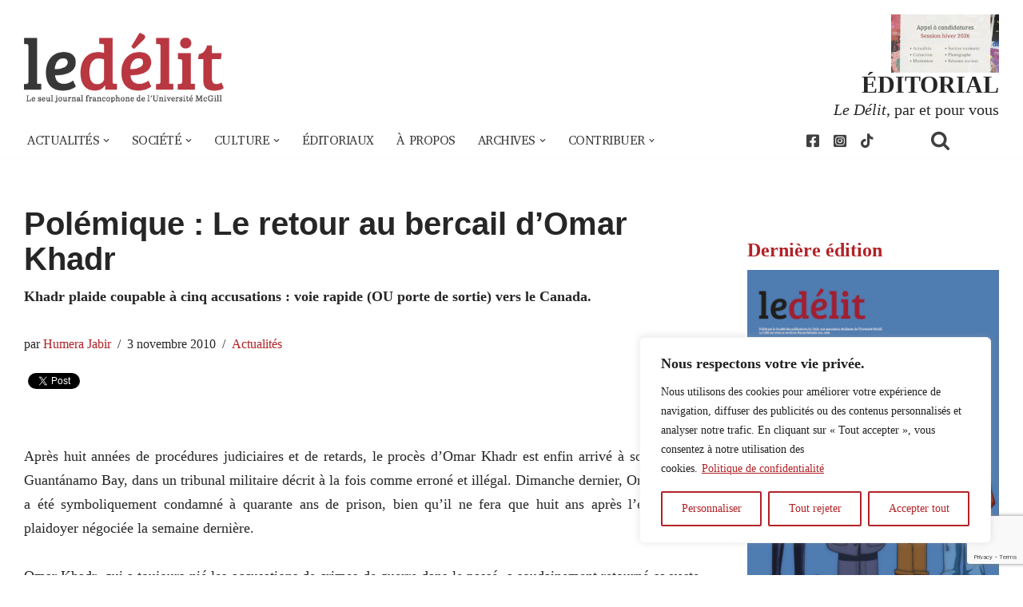

--- FILE ---
content_type: text/html; charset=UTF-8
request_url: https://www.delitfrancais.com/2010/11/03/polemique-le-retour-au-bercail-d%E2%80%99omar-khadr/
body_size: 32053
content:
<!DOCTYPE html>
<html lang="fr-FR">
<head>
<meta charset="UTF-8">
<meta name="viewport" content="width=device-width, initial-scale=1, minimum-scale=1">
<link rel="profile" href="http://gmpg.org/xfn/11">
<meta name='robots' content='index, follow, max-image-preview:large, max-snippet:-1, max-video-preview:-1' />
<!-- This site is optimized with the Yoast SEO plugin v26.6 - https://yoast.com/wordpress/plugins/seo/ -->
<title>Polémique: Le retour au bercail d’Omar Khadr - Le Délit</title>
<link rel="canonical" href="https://www.delitfrancais.com/2010/11/03/polemique-le-retour-au-bercail-d’omar-khadr/" />
<meta property="og:locale" content="fr_FR" />
<meta property="og:type" content="article" />
<meta property="og:title" content="Polémique: Le retour au bercail d’Omar Khadr - Le Délit" />
<meta property="og:description" content="Khadr plaide coupable à cinq accusations: voie rapide (OU porte de sortie) vers le Canada." />
<meta property="og:url" content="https://www.delitfrancais.com/2010/11/03/polemique-le-retour-au-bercail-d’omar-khadr/" />
<meta property="og:site_name" content="Le Délit" />
<meta property="article:publisher" content="https://facebook.com/ledelitfrancais/" />
<meta property="article:published_time" content="2010-11-03T05:19:26+00:00" />
<meta property="og:image" content="https://www.delitfrancais.com/wp-content/uploads/2020/09/logo_c.jpg" />
<meta property="og:image:width" content="1746" />
<meta property="og:image:height" content="622" />
<meta property="og:image:type" content="image/jpeg" />
<meta name="author" content="Humera Jabir" />
<meta name="twitter:card" content="summary_large_image" />
<meta name="twitter:creator" content="@delitfrancais" />
<meta name="twitter:site" content="@delitfrancais" />
<meta name="twitter:label1" content="Écrit par" />
<meta name="twitter:data1" content="Humera Jabir" />
<meta name="twitter:label2" content="Durée de lecture estimée" />
<meta name="twitter:data2" content="5 minutes" />
<meta name="twitter:label3" content="Written by" />
<meta name="twitter:data3" content="Humera Jabir" />
<script type="application/ld+json" class="yoast-schema-graph">{"@context":"https://schema.org","@graph":[{"@type":"Article","@id":"https://www.delitfrancais.com/2010/11/03/polemique-le-retour-au-bercail-d%e2%80%99omar-khadr/#article","isPartOf":{"@id":"https://www.delitfrancais.com/2010/11/03/polemique-le-retour-au-bercail-d%e2%80%99omar-khadr/"},"author":[{"@id":"https://www.delitfrancais.com/#/schema/person/7e4f16cef8bf8fa27e07ebd8a32a0fff"}],"headline":"Polémique&nbsp;: Le retour au bercail d’Omar Khadr","datePublished":"2010-11-03T05:19:26+00:00","mainEntityOfPage":{"@id":"https://www.delitfrancais.com/2010/11/03/polemique-le-retour-au-bercail-d%e2%80%99omar-khadr/"},"wordCount":983,"publisher":{"@id":"https://www.delitfrancais.com/#organization"},"keywords":["Politique fédérale"],"articleSection":["Actualités"],"inLanguage":"fr-FR"},{"@type":"WebPage","@id":"https://www.delitfrancais.com/2010/11/03/polemique-le-retour-au-bercail-d%e2%80%99omar-khadr/","url":"https://www.delitfrancais.com/2010/11/03/polemique-le-retour-au-bercail-d%e2%80%99omar-khadr/","name":"Polémique: Le retour au bercail d’Omar Khadr - Le Délit","isPartOf":{"@id":"https://www.delitfrancais.com/#website"},"datePublished":"2010-11-03T05:19:26+00:00","breadcrumb":{"@id":"https://www.delitfrancais.com/2010/11/03/polemique-le-retour-au-bercail-d%e2%80%99omar-khadr/#breadcrumb"},"inLanguage":"fr-FR","potentialAction":[{"@type":"ReadAction","target":["https://www.delitfrancais.com/2010/11/03/polemique-le-retour-au-bercail-d%e2%80%99omar-khadr/"]}]},{"@type":"BreadcrumbList","@id":"https://www.delitfrancais.com/2010/11/03/polemique-le-retour-au-bercail-d%e2%80%99omar-khadr/#breadcrumb","itemListElement":[{"@type":"ListItem","position":1,"name":"Accueil","item":"https://www.delitfrancais.com/"},{"@type":"ListItem","position":2,"name":"Polémique&nbsp;: Le retour au bercail d’Omar Khadr"}]},{"@type":"WebSite","@id":"https://www.delitfrancais.com/#website","url":"https://www.delitfrancais.com/","name":"Le Délit","description":"Le seul journal francophone de l&#039;Université McGill","publisher":{"@id":"https://www.delitfrancais.com/#organization"},"potentialAction":[{"@type":"SearchAction","target":{"@type":"EntryPoint","urlTemplate":"https://www.delitfrancais.com/?s={search_term_string}"},"query-input":{"@type":"PropertyValueSpecification","valueRequired":true,"valueName":"search_term_string"}}],"inLanguage":"fr-FR"},{"@type":"Organization","@id":"https://www.delitfrancais.com/#organization","name":"Le Délit","url":"https://www.delitfrancais.com/","logo":{"@type":"ImageObject","inLanguage":"fr-FR","@id":"https://www.delitfrancais.com/#/schema/logo/image/","url":"https://www.delitfrancais.com/wp-content/uploads/2020/09/logo_c.jpg","contentUrl":"https://www.delitfrancais.com/wp-content/uploads/2020/09/logo_c.jpg","width":1746,"height":622,"caption":"Le Délit"},"image":{"@id":"https://www.delitfrancais.com/#/schema/logo/image/"},"sameAs":["https://facebook.com/ledelitfrancais/","https://x.com/delitfrancais","https://www.instagram.com/le.delit/","https://www.youtube.com/user/DelitFrancais","https://en.wikipedia.org/wiki/Le_Délit_français"]},{"@type":"Person","@id":"https://www.delitfrancais.com/#/schema/person/7e4f16cef8bf8fa27e07ebd8a32a0fff","name":"Humera Jabir","image":{"@type":"ImageObject","inLanguage":"fr-FR","@id":"https://www.delitfrancais.com/#/schema/person/image/5514924ba91e5b629e9806dd33364a38","url":"https://secure.gravatar.com/avatar/cb756c119ae089ceb2f7baa65449049019d64b3adbda2b7f752afeead40aa5b2?s=96&d=mm&r=g","contentUrl":"https://secure.gravatar.com/avatar/cb756c119ae089ceb2f7baa65449049019d64b3adbda2b7f752afeead40aa5b2?s=96&d=mm&r=g","caption":"Humera Jabir"},"url":"https://www.delitfrancais.com/author/humera-jabir/"}]}</script>
<!-- / Yoast SEO plugin. -->
<link rel='dns-prefetch' href='//use.fontawesome.com' />
<link rel='dns-prefetch' href='//fonts.googleapis.com' />
<link rel="alternate" type="application/rss+xml" title="Le Délit &raquo; Flux" href="https://www.delitfrancais.com/feed/" />
<link rel="alternate" type="application/rss+xml" title="Le Délit &raquo; Flux des commentaires" href="https://www.delitfrancais.com/comments/feed/" />
<link rel="alternate" title="oEmbed (JSON)" type="application/json+oembed" href="https://www.delitfrancais.com/wp-json/oembed/1.0/embed?url=https%3A%2F%2Fwww.delitfrancais.com%2F2010%2F11%2F03%2Fpolemique-le-retour-au-bercail-d%25e2%2580%2599omar-khadr%2F" />
<link rel="alternate" title="oEmbed (XML)" type="text/xml+oembed" href="https://www.delitfrancais.com/wp-json/oembed/1.0/embed?url=https%3A%2F%2Fwww.delitfrancais.com%2F2010%2F11%2F03%2Fpolemique-le-retour-au-bercail-d%25e2%2580%2599omar-khadr%2F&#038;format=xml" />
<style id='wp-img-auto-sizes-contain-inline-css'>
img:is([sizes=auto i],[sizes^="auto," i]){contain-intrinsic-size:3000px 1500px}
/*# sourceURL=wp-img-auto-sizes-contain-inline-css */
</style>
<!-- <link rel='stylesheet' id='wgs2-css' href='https://www.delitfrancais.com/wp-content/plugins/wp-google-search/wgs2.css?ver=01d3603101c0cca029995912607a83da' media='all' /> -->
<link rel="stylesheet" type="text/css" href="//www.delitfrancais.com/wp-content/cache/wpfc-minified/f1rbh9tl/br1nh.css" media="all"/>
<style id='wp-emoji-styles-inline-css'>
img.wp-smiley, img.emoji {
display: inline !important;
border: none !important;
box-shadow: none !important;
height: 1em !important;
width: 1em !important;
margin: 0 0.07em !important;
vertical-align: -0.1em !important;
background: none !important;
padding: 0 !important;
}
/*# sourceURL=wp-emoji-styles-inline-css */
</style>
<!-- <link rel='stylesheet' id='wp-block-library-css' href='https://www.delitfrancais.com/wp-includes/css/dist/block-library/style.min.css?ver=01d3603101c0cca029995912607a83da' media='all' /> -->
<link rel="stylesheet" type="text/css" href="//www.delitfrancais.com/wp-content/cache/wpfc-minified/qvkdaqbf/br1nh.css" media="all"/>
<style id='global-styles-inline-css'>
:root{--wp--preset--aspect-ratio--square: 1;--wp--preset--aspect-ratio--4-3: 4/3;--wp--preset--aspect-ratio--3-4: 3/4;--wp--preset--aspect-ratio--3-2: 3/2;--wp--preset--aspect-ratio--2-3: 2/3;--wp--preset--aspect-ratio--16-9: 16/9;--wp--preset--aspect-ratio--9-16: 9/16;--wp--preset--color--black: #000000;--wp--preset--color--cyan-bluish-gray: #abb8c3;--wp--preset--color--white: #ffffff;--wp--preset--color--pale-pink: #f78da7;--wp--preset--color--vivid-red: #cf2e2e;--wp--preset--color--luminous-vivid-orange: #ff6900;--wp--preset--color--luminous-vivid-amber: #fcb900;--wp--preset--color--light-green-cyan: #7bdcb5;--wp--preset--color--vivid-green-cyan: #00d084;--wp--preset--color--pale-cyan-blue: #8ed1fc;--wp--preset--color--vivid-cyan-blue: #0693e3;--wp--preset--color--vivid-purple: #9b51e0;--wp--preset--color--edito: #9a1819;--wp--preset--color--actu: #ffc429;--wp--preset--color--societe: #007744;--wp--preset--color--philo: #ffc429;--wp--preset--color--culture: #935fd0;--wp--preset--color--vienocturne: #1b468b;--wp--preset--color--grisfonce: #404040;--wp--preset--color--blanc: #ffffff;--wp--preset--color--noir: #000000;--wp--preset--gradient--vivid-cyan-blue-to-vivid-purple: linear-gradient(135deg,rgb(6,147,227) 0%,rgb(155,81,224) 100%);--wp--preset--gradient--light-green-cyan-to-vivid-green-cyan: linear-gradient(135deg,rgb(122,220,180) 0%,rgb(0,208,130) 100%);--wp--preset--gradient--luminous-vivid-amber-to-luminous-vivid-orange: linear-gradient(135deg,rgb(252,185,0) 0%,rgb(255,105,0) 100%);--wp--preset--gradient--luminous-vivid-orange-to-vivid-red: linear-gradient(135deg,rgb(255,105,0) 0%,rgb(207,46,46) 100%);--wp--preset--gradient--very-light-gray-to-cyan-bluish-gray: linear-gradient(135deg,rgb(238,238,238) 0%,rgb(169,184,195) 100%);--wp--preset--gradient--cool-to-warm-spectrum: linear-gradient(135deg,rgb(74,234,220) 0%,rgb(151,120,209) 20%,rgb(207,42,186) 40%,rgb(238,44,130) 60%,rgb(251,105,98) 80%,rgb(254,248,76) 100%);--wp--preset--gradient--blush-light-purple: linear-gradient(135deg,rgb(255,206,236) 0%,rgb(152,150,240) 100%);--wp--preset--gradient--blush-bordeaux: linear-gradient(135deg,rgb(254,205,165) 0%,rgb(254,45,45) 50%,rgb(107,0,62) 100%);--wp--preset--gradient--luminous-dusk: linear-gradient(135deg,rgb(255,203,112) 0%,rgb(199,81,192) 50%,rgb(65,88,208) 100%);--wp--preset--gradient--pale-ocean: linear-gradient(135deg,rgb(255,245,203) 0%,rgb(182,227,212) 50%,rgb(51,167,181) 100%);--wp--preset--gradient--electric-grass: linear-gradient(135deg,rgb(202,248,128) 0%,rgb(113,206,126) 100%);--wp--preset--gradient--midnight: linear-gradient(135deg,rgb(2,3,129) 0%,rgb(40,116,252) 100%);--wp--preset--font-size--small: 13px;--wp--preset--font-size--medium: 20px;--wp--preset--font-size--large: 36px;--wp--preset--font-size--x-large: 42px;--wp--preset--spacing--20: 0.44rem;--wp--preset--spacing--30: 0.67rem;--wp--preset--spacing--40: 1rem;--wp--preset--spacing--50: 1.5rem;--wp--preset--spacing--60: 2.25rem;--wp--preset--spacing--70: 3.38rem;--wp--preset--spacing--80: 5.06rem;--wp--preset--shadow--natural: 6px 6px 9px rgba(0, 0, 0, 0.2);--wp--preset--shadow--deep: 12px 12px 50px rgba(0, 0, 0, 0.4);--wp--preset--shadow--sharp: 6px 6px 0px rgba(0, 0, 0, 0.2);--wp--preset--shadow--outlined: 6px 6px 0px -3px rgb(255, 255, 255), 6px 6px rgb(0, 0, 0);--wp--preset--shadow--crisp: 6px 6px 0px rgb(0, 0, 0);}:where(.is-layout-flex){gap: 0.5em;}:where(.is-layout-grid){gap: 0.5em;}body .is-layout-flex{display: flex;}.is-layout-flex{flex-wrap: wrap;align-items: center;}.is-layout-flex > :is(*, div){margin: 0;}body .is-layout-grid{display: grid;}.is-layout-grid > :is(*, div){margin: 0;}:where(.wp-block-columns.is-layout-flex){gap: 2em;}:where(.wp-block-columns.is-layout-grid){gap: 2em;}:where(.wp-block-post-template.is-layout-flex){gap: 1.25em;}:where(.wp-block-post-template.is-layout-grid){gap: 1.25em;}.has-black-color{color: var(--wp--preset--color--black) !important;}.has-cyan-bluish-gray-color{color: var(--wp--preset--color--cyan-bluish-gray) !important;}.has-white-color{color: var(--wp--preset--color--white) !important;}.has-pale-pink-color{color: var(--wp--preset--color--pale-pink) !important;}.has-vivid-red-color{color: var(--wp--preset--color--vivid-red) !important;}.has-luminous-vivid-orange-color{color: var(--wp--preset--color--luminous-vivid-orange) !important;}.has-luminous-vivid-amber-color{color: var(--wp--preset--color--luminous-vivid-amber) !important;}.has-light-green-cyan-color{color: var(--wp--preset--color--light-green-cyan) !important;}.has-vivid-green-cyan-color{color: var(--wp--preset--color--vivid-green-cyan) !important;}.has-pale-cyan-blue-color{color: var(--wp--preset--color--pale-cyan-blue) !important;}.has-vivid-cyan-blue-color{color: var(--wp--preset--color--vivid-cyan-blue) !important;}.has-vivid-purple-color{color: var(--wp--preset--color--vivid-purple) !important;}.has-edito-color{color: var(--wp--preset--color--edito) !important;}.has-actu-color{color: var(--wp--preset--color--actu) !important;}.has-societe-color{color: var(--wp--preset--color--societe) !important;}.has-philo-color{color: var(--wp--preset--color--philo) !important;}.has-culture-color{color: var(--wp--preset--color--culture) !important;}.has-vienocturne-color{color: var(--wp--preset--color--vienocturne) !important;}.has-grisfonce-color{color: var(--wp--preset--color--grisfonce) !important;}.has-blanc-color{color: var(--wp--preset--color--blanc) !important;}.has-noir-color{color: var(--wp--preset--color--noir) !important;}.has-black-background-color{background-color: var(--wp--preset--color--black) !important;}.has-cyan-bluish-gray-background-color{background-color: var(--wp--preset--color--cyan-bluish-gray) !important;}.has-white-background-color{background-color: var(--wp--preset--color--white) !important;}.has-pale-pink-background-color{background-color: var(--wp--preset--color--pale-pink) !important;}.has-vivid-red-background-color{background-color: var(--wp--preset--color--vivid-red) !important;}.has-luminous-vivid-orange-background-color{background-color: var(--wp--preset--color--luminous-vivid-orange) !important;}.has-luminous-vivid-amber-background-color{background-color: var(--wp--preset--color--luminous-vivid-amber) !important;}.has-light-green-cyan-background-color{background-color: var(--wp--preset--color--light-green-cyan) !important;}.has-vivid-green-cyan-background-color{background-color: var(--wp--preset--color--vivid-green-cyan) !important;}.has-pale-cyan-blue-background-color{background-color: var(--wp--preset--color--pale-cyan-blue) !important;}.has-vivid-cyan-blue-background-color{background-color: var(--wp--preset--color--vivid-cyan-blue) !important;}.has-vivid-purple-background-color{background-color: var(--wp--preset--color--vivid-purple) !important;}.has-edito-background-color{background-color: var(--wp--preset--color--edito) !important;}.has-actu-background-color{background-color: var(--wp--preset--color--actu) !important;}.has-societe-background-color{background-color: var(--wp--preset--color--societe) !important;}.has-philo-background-color{background-color: var(--wp--preset--color--philo) !important;}.has-culture-background-color{background-color: var(--wp--preset--color--culture) !important;}.has-vienocturne-background-color{background-color: var(--wp--preset--color--vienocturne) !important;}.has-grisfonce-background-color{background-color: var(--wp--preset--color--grisfonce) !important;}.has-blanc-background-color{background-color: var(--wp--preset--color--blanc) !important;}.has-noir-background-color{background-color: var(--wp--preset--color--noir) !important;}.has-black-border-color{border-color: var(--wp--preset--color--black) !important;}.has-cyan-bluish-gray-border-color{border-color: var(--wp--preset--color--cyan-bluish-gray) !important;}.has-white-border-color{border-color: var(--wp--preset--color--white) !important;}.has-pale-pink-border-color{border-color: var(--wp--preset--color--pale-pink) !important;}.has-vivid-red-border-color{border-color: var(--wp--preset--color--vivid-red) !important;}.has-luminous-vivid-orange-border-color{border-color: var(--wp--preset--color--luminous-vivid-orange) !important;}.has-luminous-vivid-amber-border-color{border-color: var(--wp--preset--color--luminous-vivid-amber) !important;}.has-light-green-cyan-border-color{border-color: var(--wp--preset--color--light-green-cyan) !important;}.has-vivid-green-cyan-border-color{border-color: var(--wp--preset--color--vivid-green-cyan) !important;}.has-pale-cyan-blue-border-color{border-color: var(--wp--preset--color--pale-cyan-blue) !important;}.has-vivid-cyan-blue-border-color{border-color: var(--wp--preset--color--vivid-cyan-blue) !important;}.has-vivid-purple-border-color{border-color: var(--wp--preset--color--vivid-purple) !important;}.has-edito-border-color{border-color: var(--wp--preset--color--edito) !important;}.has-actu-border-color{border-color: var(--wp--preset--color--actu) !important;}.has-societe-border-color{border-color: var(--wp--preset--color--societe) !important;}.has-philo-border-color{border-color: var(--wp--preset--color--philo) !important;}.has-culture-border-color{border-color: var(--wp--preset--color--culture) !important;}.has-vienocturne-border-color{border-color: var(--wp--preset--color--vienocturne) !important;}.has-grisfonce-border-color{border-color: var(--wp--preset--color--grisfonce) !important;}.has-blanc-border-color{border-color: var(--wp--preset--color--blanc) !important;}.has-noir-border-color{border-color: var(--wp--preset--color--noir) !important;}.has-vivid-cyan-blue-to-vivid-purple-gradient-background{background: var(--wp--preset--gradient--vivid-cyan-blue-to-vivid-purple) !important;}.has-light-green-cyan-to-vivid-green-cyan-gradient-background{background: var(--wp--preset--gradient--light-green-cyan-to-vivid-green-cyan) !important;}.has-luminous-vivid-amber-to-luminous-vivid-orange-gradient-background{background: var(--wp--preset--gradient--luminous-vivid-amber-to-luminous-vivid-orange) !important;}.has-luminous-vivid-orange-to-vivid-red-gradient-background{background: var(--wp--preset--gradient--luminous-vivid-orange-to-vivid-red) !important;}.has-very-light-gray-to-cyan-bluish-gray-gradient-background{background: var(--wp--preset--gradient--very-light-gray-to-cyan-bluish-gray) !important;}.has-cool-to-warm-spectrum-gradient-background{background: var(--wp--preset--gradient--cool-to-warm-spectrum) !important;}.has-blush-light-purple-gradient-background{background: var(--wp--preset--gradient--blush-light-purple) !important;}.has-blush-bordeaux-gradient-background{background: var(--wp--preset--gradient--blush-bordeaux) !important;}.has-luminous-dusk-gradient-background{background: var(--wp--preset--gradient--luminous-dusk) !important;}.has-pale-ocean-gradient-background{background: var(--wp--preset--gradient--pale-ocean) !important;}.has-electric-grass-gradient-background{background: var(--wp--preset--gradient--electric-grass) !important;}.has-midnight-gradient-background{background: var(--wp--preset--gradient--midnight) !important;}.has-small-font-size{font-size: var(--wp--preset--font-size--small) !important;}.has-medium-font-size{font-size: var(--wp--preset--font-size--medium) !important;}.has-large-font-size{font-size: var(--wp--preset--font-size--large) !important;}.has-x-large-font-size{font-size: var(--wp--preset--font-size--x-large) !important;}
/*# sourceURL=global-styles-inline-css */
</style>
<style id='classic-theme-styles-inline-css'>
/*! This file is auto-generated */
.wp-block-button__link{color:#fff;background-color:#32373c;border-radius:9999px;box-shadow:none;text-decoration:none;padding:calc(.667em + 2px) calc(1.333em + 2px);font-size:1.125em}.wp-block-file__button{background:#32373c;color:#fff;text-decoration:none}
/*# sourceURL=/wp-includes/css/classic-themes.min.css */
</style>
<style id='font-awesome-svg-styles-default-inline-css'>
.svg-inline--fa {
display: inline-block;
height: 1em;
overflow: visible;
vertical-align: -.125em;
}
/*# sourceURL=font-awesome-svg-styles-default-inline-css */
</style>
<!-- <link rel='stylesheet' id='font-awesome-svg-styles-css' href='https://www.delitfrancais.com/wp-content/uploads/font-awesome/v5.14.0/css/svg-with-js.css' media='all' /> -->
<link rel="stylesheet" type="text/css" href="//www.delitfrancais.com/wp-content/cache/wpfc-minified/8jrsjlqi/br1nh.css" media="all"/>
<style id='font-awesome-svg-styles-inline-css'>
.wp-block-font-awesome-icon svg::before,
.wp-rich-text-font-awesome-icon svg::before {content: unset;}
/*# sourceURL=font-awesome-svg-styles-inline-css */
</style>
<!-- <link rel='stylesheet' id='contact-form-7-css' href='https://www.delitfrancais.com/wp-content/plugins/contact-form-7/includes/css/styles.css?ver=6.1.4' media='all' /> -->
<!-- <link rel='stylesheet' id='media-credit-css' href='https://www.delitfrancais.com/wp-content/plugins/media-credit/public/css/media-credit.min.css?ver=4.3.0' media='all' /> -->
<link rel="stylesheet" type="text/css" href="//www.delitfrancais.com/wp-content/cache/wpfc-minified/1chjiqx5/br1nh.css" media="all"/>
<style id='wpxpo-global-style-inline-css'>
:root { --preset-color1: rgba(103,75,75,1) --preset-color2: rgba(159,91,91,1) --preset-color3: #B83B5E --preset-color4: #B83B5E --preset-color5: #71C9CE --preset-color6: #F38181 --preset-color7: #FF2E63 --preset-color8: #EEEEEE --preset-color9: rgba(174,154,154,1) }
/*# sourceURL=wpxpo-global-style-inline-css */
</style>
<style id='ultp-preset-colors-style-inline-css'>
:root { --postx_preset_Base_1_color: #fffcfc; --postx_preset_Base_2_color: #fce5ec; --postx_preset_Base_3_color: #D6B4BC; --postx_preset_Primary_color: rgba(178,34,39,1); --postx_preset_Secondary_color: rgba(240,46,52,1); --postx_preset_Tertiary_color: #431B23; --postx_preset_Contrast_3_color: #72545B; --postx_preset_Contrast_2_color: #4d2029; --postx_preset_Contrast_1_color: #36141b; --postx_preset_Over_Primary_color: #ffffff;  }
/*# sourceURL=ultp-preset-colors-style-inline-css */
</style>
<style id='ultp-preset-gradient-style-inline-css'>
:root { --postx_preset_Primary_to_Secondary_to_Right_gradient: linear-gradient(90deg, var(--postx_preset_Primary_color) 0%, var(--postx_preset_Secondary_color) 100%); --postx_preset_Primary_to_Secondary_to_Bottom_gradient: linear-gradient(180deg, var(--postx_preset_Primary_color) 0%, var(--postx_preset_Secondary_color) 100%); --postx_preset_Secondary_to_Primary_to_Right_gradient: linear-gradient(90deg, var(--postx_preset_Secondary_color) 0%, var(--postx_preset_Primary_color) 100%); --postx_preset_Secondary_to_Primary_to_Bottom_gradient: linear-gradient(180deg, var(--postx_preset_Secondary_color) 0%, var(--postx_preset_Primary_color) 100%); --postx_preset_Cold_Evening_gradient: linear-gradient(0deg, rgb(12, 52, 131) 0%, rgb(162, 182, 223) 100%, rgb(107, 140, 206) 100%, rgb(162, 182, 223) 100%); --postx_preset_Purple_Division_gradient: linear-gradient(0deg, rgb(112, 40, 228) 0%, rgb(229, 178, 202) 100%); --postx_preset_Over_Sun_gradient: linear-gradient(60deg, rgb(171, 236, 214) 0%, rgb(251, 237, 150) 100%); --postx_preset_Morning_Salad_gradient: linear-gradient(-255deg, rgb(183, 248, 219) 0%, rgb(80, 167, 194) 100%); --postx_preset_Fabled_Sunset_gradient: linear-gradient(-270deg, rgb(35, 21, 87) 0%, rgb(68, 16, 122) 29%, rgb(255, 19, 97) 67%, rgb(255, 248, 0) 100%);  }
/*# sourceURL=ultp-preset-gradient-style-inline-css */
</style>
<style id='ultp-preset-typo-style-inline-css'>
@import url('https://fonts.googleapis.com/css?family=Arvo:400,400i,700,700i'); @import url('https://fonts.googleapis.com/css?family=Roboto:100,100i,300,300i,400,400i,500,500i,700,700i,900,900i'); :root { --postx_preset_Heading_typo_font_family: Arvo; --postx_preset_Heading_typo_font_family_type: serif; --postx_preset_Heading_typo_font_weight: 700; --postx_preset_Heading_typo_text_transform: capitalize; --postx_preset_Body_and_Others_typo_font_family: Roboto; --postx_preset_Body_and_Others_typo_font_family_type: sans-serif; --postx_preset_Body_and_Others_typo_font_weight: 400; --postx_preset_Body_and_Others_typo_text_transform: lowercase; --postx_preset_body_typo_font_size_lg: 16px; --postx_preset_paragraph_1_typo_font_size_lg: 12px; --postx_preset_paragraph_2_typo_font_size_lg: 12px; --postx_preset_paragraph_3_typo_font_size_lg: 12px; --postx_preset_heading_h1_typo_font_size_lg: 42px; --postx_preset_heading_h2_typo_font_size_lg: 36px; --postx_preset_heading_h3_typo_font_size_lg: 30px; --postx_preset_heading_h4_typo_font_size_lg: 24px; --postx_preset_heading_h5_typo_font_size_lg: 20px; --postx_preset_heading_h6_typo_font_size_lg: 16px; }
/*# sourceURL=ultp-preset-typo-style-inline-css */
</style>
<!-- <link rel='stylesheet' id='neve-style-css' href='https://www.delitfrancais.com/wp-content/themes/neve/style-main-new.min.css?ver=4.2.2' media='all' /> -->
<link rel="stylesheet" type="text/css" href="//www.delitfrancais.com/wp-content/cache/wpfc-minified/m91gad7h/br1nh.css" media="all"/>
<style id='neve-style-inline-css'>
h1 {font-family: var(--h1fontfamily);}.is-menu-sidebar .header-menu-sidebar { visibility: visible; }.is-menu-sidebar.menu_sidebar_slide_left .header-menu-sidebar { transform: translate3d(0, 0, 0); left: 0; }.is-menu-sidebar.menu_sidebar_slide_right .header-menu-sidebar { transform: translate3d(0, 0, 0); right: 0; }.is-menu-sidebar.menu_sidebar_pull_right .header-menu-sidebar, .is-menu-sidebar.menu_sidebar_pull_left .header-menu-sidebar { transform: translateX(0); }.is-menu-sidebar.menu_sidebar_dropdown .header-menu-sidebar { height: auto; }.is-menu-sidebar.menu_sidebar_dropdown .header-menu-sidebar-inner { max-height: 400px; padding: 20px 0; }.is-menu-sidebar.menu_sidebar_full_canvas .header-menu-sidebar { opacity: 1; }.header-menu-sidebar .menu-item-nav-search:not(.floating) { pointer-events: none; }.header-menu-sidebar .menu-item-nav-search .is-menu-sidebar { pointer-events: unset; }@media screen and (max-width: 960px) { .builder-item.cr .item--inner { --textalign: center; --justify: center; } }
.nv-meta-list li.meta:not(:last-child):after { content:"/" }.nv-meta-list .no-mobile{
display:none;
}.nv-meta-list li.last::after{
content: ""!important;
}@media (min-width: 769px) {
.nv-meta-list .no-mobile {
display: inline-block;
}
.nv-meta-list li.last:not(:last-child)::after {
content: "/" !important;
}
}
:root{ --container: 748px;--postwidth:100%; --primarybtnbg: #990000; --primarybtnhoverbg: #0366d6; --primarybtncolor: #ffffff; --secondarybtncolor: var(--nv-primary-accent); --primarybtnhovercolor: #ffffff; --secondarybtnhovercolor: var(--nv-primary-accent);--primarybtnborderradius:3px;--secondarybtnborderradius:3px;--secondarybtnborderwidth:3px;--btnpadding:13px 15px;--primarybtnpadding:13px 15px;--secondarybtnpadding:calc(13px - 3px) calc(15px - 3px); --bodyfontfamily: "Times New Roman",Times,serif; --bodyfontsize: 15px; --bodylineheight: 1.6em; --bodyletterspacing: 0px; --bodyfontweight: 400; --bodytexttransform: none; --headingsfontfamily: "Times New Roman",Times,serif; --h1fontfamily: Arial,Helvetica,sans-serif; --h1fontsize: 36px; --h1fontweight: 700; --h1lineheight: 1.2; --h1letterspacing: 0px; --h1texttransform: none; --h2fontsize: 28px; --h2fontweight: 700; --h2lineheight: 1.3; --h2letterspacing: 0px; --h2texttransform: none; --h3fontsize: 24px; --h3fontweight: 700; --h3lineheight: 1.4; --h3letterspacing: 0px; --h3texttransform: none; --h4fontsize: 20px; --h4fontweight: 700; --h4lineheight: 1.6; --h4letterspacing: 0px; --h4texttransform: none; --h5fontsize: 16px; --h5fontweight: 700; --h5lineheight: 1.6; --h5letterspacing: 0px; --h5texttransform: none; --h6fontsize: 14px; --h6fontweight: 700; --h6lineheight: 1.6; --h6letterspacing: 0px; --h6texttransform: none;--formfieldborderwidth:2px;--formfieldborderradius:3px; --formfieldbgcolor: var(--nv-site-bg); --formfieldbordercolor: #dddddd; --formfieldcolor: var(--nv-text-color);--formfieldpadding:10px 12px; } .nv-index-posts{ --borderradius:0px; } .has-neve-button-color-color{ color: #990000!important; } .has-neve-button-color-background-color{ background-color: #990000!important; } .single-post-container .alignfull > [class*="__inner-container"], .single-post-container .alignwide > [class*="__inner-container"]{ max-width:718px } .nv-meta-list{ --avatarsize: 20px; } .single .nv-meta-list{ --avatarsize: 20px; } .nv-post-cover{ --height: 250px;--padding:40px 15px;--justify: flex-start; --textalign: left; --valign: center; } .nv-post-cover .nv-title-meta-wrap, .nv-page-title-wrap, .entry-header{ --textalign: left; } .nv-is-boxed.nv-title-meta-wrap{ --padding:40px 15px; --bgcolor: var(--nv-dark-bg); } .nv-overlay{ --opacity: 50; --blendmode: normal; } .nv-is-boxed.nv-comments-wrap{ --padding:20px; } .nv-is-boxed.comment-respond{ --padding:20px; } .single:not(.single-product), .page{ --c-vspace:0 0 0 0;; } .scroll-to-top{ --color: var(--nv-text-dark-bg);--padding:8px 10px; --borderradius: 3px; --bgcolor: var(--nv-primary-accent); --hovercolor: var(--nv-text-dark-bg); --hoverbgcolor: var(--nv-primary-accent);--size:16px; } .global-styled{ --bgcolor: var(--nv-site-bg); } .header-top{ --rowbcolor: var(--nv-light-bg); --color: var(--nv-text-color); --bgcolor: var(--nv-site-bg); } .header-main{ --rowbcolor: var(--nv-light-bg); --color: var(--nv-text-color); --bgcolor: var(--nv-site-bg); } .header-bottom{ --rowbcolor: var(--nv-light-bg); --color: #404040; --bgcolor: #ffffff; } .header-menu-sidebar-bg{ --justify: flex-start; --textalign: left;--flexg: 1;--wrapdropdownwidth: auto; --color: var(--nv-text-color); --bgcolor: var(--nv-site-bg); } .header-menu-sidebar{ width: 360px; } .builder-item--logo{ --maxwidth: 120px; --fs: 24px;--padding:10px 0;--margin:0; --textalign: left;--justify: flex-start; } .builder-item--nav-icon,.header-menu-sidebar .close-sidebar-panel .navbar-toggle{ --borderradius:0; } .builder-item--nav-icon{ --label-margin:0 5px 0 0;;--padding:10px 15px;--margin:0; } .builder-item--primary-menu{ --hovercolor: #990000; --hovertextcolor: var(--nv-text-color); --activecolor: #b22227; --spacing: 15px; --height: 25px;--padding:0;--margin:0; --fontfamily: "Abyssinica SIL"; --fontsize: 1em; --lineheight: 1.6em; --letterspacing: 0px; --fontweight: 500; --texttransform: uppercase; --iconsize: 1em; } .hfg-is-group.has-primary-menu .inherit-ff{ --inheritedff: Abyssinica SIL; --inheritedfw: 500; } .builder-item--custom_html{ --padding:0;--margin:0; --fontsize: 1em; --lineheight: 1.6em; --letterspacing: 0px; --fontweight: 500; --texttransform: none; --iconsize: 1em; --textalign: center;--justify: center; } .builder-item--header_search_responsive{ --iconsize: 25px; --formfieldfontsize: 14px;--formfieldborderwidth:2px;--formfieldborderradius:2px; --height: 40px;--padding:0 20px 0 10px;;--margin:0; } .builder-item--secondary-menu{ --hovercolor: #990000; --hovertextcolor: var(--nv-text-color); --spacing: 10px; --height: 25px;--padding:0;--margin:0; --fontsize: 1em; --lineheight: 1.6; --letterspacing: 0px; --fontweight: 500; --texttransform: none; --iconsize: 1em; } .hfg-is-group.has-secondary-menu .inherit-ff{ --inheritedfw: 500; } .footer-top-inner .row{ grid-template-columns:1fr; --valign: flex-start; } .footer-top{ --rowbcolor: var(--nv-light-bg); --color: var(--nv-text-color); --bgcolor: var(--nv-site-bg); } .footer-main-inner .row{ grid-template-columns:1fr 1fr 1fr; --valign: flex-start; } .footer-main{ --rowbcolor: var(--nv-light-bg); --color: var(--nv-text-color); --bgcolor: var(--nv-site-bg); } .footer-bottom-inner .row{ grid-template-columns:1fr; --valign: flex-start; } .footer-bottom{ --rowbcolor: var(--nv-light-bg); --color: #ffffff; --bgcolor: #404040; } .builder-item--footer-menu{ --color: #404040; --hovercolor: #404040; --spacing: 20px; --height: 25px;--padding:0;--margin:0; --fontsize: 1em; --lineheight: 1.6; --letterspacing: 0px; --fontweight: 500; --texttransform: none; --iconsize: 1em; --textalign: right;--justify: flex-end; } @media(min-width: 576px){ :root{ --container: 992px;--postwidth:100%;--btnpadding:13px 15px;--primarybtnpadding:13px 15px;--secondarybtnpadding:calc(13px - 3px) calc(15px - 3px); --bodyfontsize: 16px; --bodylineheight: 1.6em; --bodyletterspacing: 0px; --h1fontsize: 38px; --h1lineheight: 1.2; --h1letterspacing: 0px; --h2fontsize: 30px; --h2lineheight: 1.2; --h2letterspacing: 0px; --h3fontsize: 26px; --h3lineheight: 1.4; --h3letterspacing: 0px; --h4fontsize: 22px; --h4lineheight: 1.5; --h4letterspacing: 0px; --h5fontsize: 18px; --h5lineheight: 1.6; --h5letterspacing: 0px; --h6fontsize: 14px; --h6lineheight: 1.6; --h6letterspacing: 0px; } .single-post-container .alignfull > [class*="__inner-container"], .single-post-container .alignwide > [class*="__inner-container"]{ max-width:962px } .nv-meta-list{ --avatarsize: 20px; } .single .nv-meta-list{ --avatarsize: 20px; } .nv-post-cover{ --height: 320px;--padding:60px 30px;--justify: flex-start; --textalign: left; --valign: center; } .nv-post-cover .nv-title-meta-wrap, .nv-page-title-wrap, .entry-header{ --textalign: left; } .nv-is-boxed.nv-title-meta-wrap{ --padding:60px 30px; } .nv-is-boxed.nv-comments-wrap{ --padding:30px; } .nv-is-boxed.comment-respond{ --padding:30px; } .single:not(.single-product), .page{ --c-vspace:0 0 0 0;; } .scroll-to-top{ --padding:8px 10px;--size:16px; } .header-menu-sidebar-bg{ --justify: flex-start; --textalign: left;--flexg: 1;--wrapdropdownwidth: auto; } .header-menu-sidebar{ width: 360px; } .builder-item--logo{ --maxwidth: 120px; --fs: 24px;--padding:10px 0;--margin:0; --textalign: left;--justify: flex-start; } .builder-item--nav-icon{ --label-margin:0 5px 0 0;;--padding:10px 15px;--margin:0; } .builder-item--primary-menu{ --spacing: 15px; --height: 25px;--padding:0;--margin:0; --fontsize: 1em; --lineheight: 1.6em; --letterspacing: 0px; --iconsize: 1em; } .builder-item--custom_html{ --padding:0;--margin:0; --fontsize: 1em; --lineheight: 1.6em; --letterspacing: 0px; --iconsize: 1em; --textalign: center;--justify: center; } .builder-item--header_search_responsive{ --formfieldfontsize: 14px;--formfieldborderwidth:2px;--formfieldborderradius:2px; --height: 40px;--padding:0 10px;--margin:0; } .builder-item--secondary-menu{ --spacing: 10px; --height: 25px;--padding:0;--margin:0; --fontsize: 1em; --lineheight: 1.6; --letterspacing: 0px; --iconsize: 1em; } .builder-item--footer-menu{ --spacing: 20px; --height: 25px;--padding:0;--margin:0; --fontsize: 1em; --lineheight: 1.6; --letterspacing: 0px; --iconsize: 1em; --textalign: right;--justify: flex-end; } }@media(min-width: 960px){ :root{ --container: 1250px;--postwidth:100%;--btnpadding:13px 15px;--primarybtnpadding:13px 15px;--secondarybtnpadding:calc(13px - 3px) calc(15px - 3px); --bodyfontsize: 18px; --bodylineheight: 1.7em; --bodyletterspacing: 0px; --h1fontsize: 40px; --h1lineheight: 1.1; --h1letterspacing: 0px; --h2fontsize: 32px; --h2lineheight: 1.2; --h2letterspacing: 0px; --h3fontsize: 28px; --h3lineheight: 1.4; --h3letterspacing: 0px; --h4fontsize: 24px; --h4lineheight: 1.5; --h4letterspacing: 0px; --h5fontsize: 20px; --h5lineheight: 1.6; --h5letterspacing: 0px; --h6fontsize: 16px; --h6lineheight: 1.6; --h6letterspacing: 0px; } body:not(.single):not(.archive):not(.blog):not(.search):not(.error404) .neve-main > .container .col, body.post-type-archive-course .neve-main > .container .col, body.post-type-archive-llms_membership .neve-main > .container .col{ max-width: 70%; } body:not(.single):not(.archive):not(.blog):not(.search):not(.error404) .nv-sidebar-wrap, body.post-type-archive-course .nv-sidebar-wrap, body.post-type-archive-llms_membership .nv-sidebar-wrap{ max-width: 30%; } .neve-main > .archive-container .nv-index-posts.col{ max-width: 70%; } .neve-main > .archive-container .nv-sidebar-wrap{ max-width: 30%; } .neve-main > .single-post-container .nv-single-post-wrap.col{ max-width: 70%; } .single-post-container .alignfull > [class*="__inner-container"], .single-post-container .alignwide > [class*="__inner-container"]{ max-width:845px } .container-fluid.single-post-container .alignfull > [class*="__inner-container"], .container-fluid.single-post-container .alignwide > [class*="__inner-container"]{ max-width:calc(70% + 15px) } .neve-main > .single-post-container .nv-sidebar-wrap{ max-width: 30%; } .nv-meta-list{ --avatarsize: 20px; } .single .nv-meta-list{ --avatarsize: 20px; } .nv-post-cover{ --height: 400px;--padding:60px 40px;--justify: flex-start; --textalign: left; --valign: center; } .nv-post-cover .nv-title-meta-wrap, .nv-page-title-wrap, .entry-header{ --textalign: left; } .nv-is-boxed.nv-title-meta-wrap{ --padding:60px 40px; } .nv-is-boxed.nv-comments-wrap{ --padding:40px; } .nv-is-boxed.comment-respond{ --padding:40px; } .single:not(.single-product), .page{ --c-vspace:0 0 0 0;; } .scroll-to-top{ --padding:8px 10px;--size:16px; } .header-menu-sidebar-bg{ --justify: flex-start; --textalign: left;--flexg: 1;--wrapdropdownwidth: auto; } .header-menu-sidebar{ width: 360px; } .builder-item--logo{ --maxwidth: 250px; --fs: 24px;--padding:10px 0 10px 0;;--margin:0; --textalign: left;--justify: flex-start; } .builder-item--nav-icon{ --label-margin:0 5px 0 0;;--padding:10px 15px;--margin:0; } .builder-item--primary-menu{ --spacing: 20px; --height: 25px;--padding:0;--margin:10px 0; --fontsize: 0.85em; --lineheight: 1.6em; --letterspacing: -0.5px; --iconsize: 0.85em; } .builder-item--custom_html{ --padding:0;--margin:0; --fontsize: 1.1em; --lineheight: 1.6em; --letterspacing: 0px; --iconsize: 1.1em; --textalign: center;--justify: center; } .builder-item--header_search_responsive{ --formfieldfontsize: 14px;--formfieldborderwidth:2px;--formfieldborderradius:2px; --height: 40px;--padding:0 10px 0 10px;;--margin:10px 0 10px 0;; } .builder-item--secondary-menu{ --spacing: 10px; --height: 25px;--padding:10px 0;--margin:0; --fontsize: 1em; --lineheight: 1.6; --letterspacing: 0px; --iconsize: 1em; } .builder-item--footer-menu{ --spacing: 20px; --height: 25px;--padding:0;--margin:0; --fontsize: 1em; --lineheight: 1.6; --letterspacing: 0px; --iconsize: 1em; --textalign: center;--justify: center; } }.scroll-to-top {right: 20px; border: none; position: fixed; bottom: 30px; display: none; opacity: 0; visibility: hidden; transition: opacity 0.3s ease-in-out, visibility 0.3s ease-in-out; align-items: center; justify-content: center; z-index: 999; } @supports (-webkit-overflow-scrolling: touch) { .scroll-to-top { bottom: 74px; } } .scroll-to-top.image { background-position: center; } .scroll-to-top .scroll-to-top-image { width: 100%; height: 100%; } .scroll-to-top .scroll-to-top-label { margin: 0; padding: 5px; } .scroll-to-top:hover { text-decoration: none; } .scroll-to-top.scroll-to-top-left {left: 20px; right: unset;} .scroll-to-top.scroll-show-mobile { display: flex; } @media (min-width: 960px) { .scroll-to-top { display: flex; } }.scroll-to-top { color: var(--color); padding: var(--padding); border-radius: var(--borderradius); background: var(--bgcolor); } .scroll-to-top:hover, .scroll-to-top:focus { color: var(--hovercolor); background: var(--hoverbgcolor); } .scroll-to-top-icon, .scroll-to-top.image .scroll-to-top-image { width: var(--size); height: var(--size); } .scroll-to-top-image { background-image: var(--bgimage); background-size: cover; }:root{--nv-primary-accent:#b22227;--nv-secondary-accent:#b22227;--nv-site-bg:#ffffff;--nv-light-bg:#f4f5f7;--nv-dark-bg:#121212;--nv-text-color:#272626;--nv-text-dark-bg:#ffffff;--nv-c-1:#9463ae;--nv-c-2:#be574b;--nv-fallback-ff:Courier, monospace;}
/*# sourceURL=neve-style-inline-css */
</style>
<!-- <link rel='stylesheet' id='neve-child-style-css' href='https://www.delitfrancais.com/wp-content/themes/neve-delit/style.css?ver=2.0.5' media='all' /> -->
<link rel="stylesheet" type="text/css" href="//www.delitfrancais.com/wp-content/cache/wpfc-minified/1fyhbvrb/br1nh.css" media="all"/>
<link rel='stylesheet' id='font-awesome-official-css' href='https://use.fontawesome.com/releases/v5.14.0/css/all.css' media='all' integrity="sha384-HzLeBuhoNPvSl5KYnjx0BT+WB0QEEqLprO+NBkkk5gbc67FTaL7XIGa2w1L0Xbgc" crossorigin="anonymous" />
<!-- <link rel='stylesheet' id='dflip-style-css' href='https://www.delitfrancais.com/wp-content/plugins/3d-flipbook-dflip-lite/assets/css/dflip.min.css?ver=2.4.20' media='all' /> -->
<link rel="stylesheet" type="text/css" href="//www.delitfrancais.com/wp-content/cache/wpfc-minified/q81rnljl/br1nh.css" media="all"/>
<style id='wp-typography-custom-inline-css'>
sub, sup{font-size: 75%;line-height: 100%}sup{vertical-align: 60%}sub{vertical-align: -10%}.amp{font-family: Baskerville, "Goudy Old Style", Palatino, "Book Antiqua", "Warnock Pro", serif;font-size: 1.1em;font-style: italic;font-weight: normal;line-height: 1em}.caps{font-size: 90%}.dquo{margin-left: -0.4em}.quo{margin-left: -0.2em}.pull-single{margin-left: -0.15em}.push-single{margin-right: 0.15em}.pull-double{margin-left: -0.38em}.push-double{margin-right: 0.38em}
/*# sourceURL=wp-typography-custom-inline-css */
</style>
<style id='wp-typography-safari-font-workaround-inline-css'>
body {-webkit-font-feature-settings: "liga";font-feature-settings: "liga";-ms-font-feature-settings: normal;}
/*# sourceURL=wp-typography-safari-font-workaround-inline-css */
</style>
<!-- <link rel='stylesheet' id='jquery-modal-style-css' href='https://www.delitfrancais.com/wp-content/themes/neve-delit/jquery.modal.min.css?ver=01d3603101c0cca029995912607a83da' media='all' /> -->
<link rel="stylesheet" type="text/css" href="//www.delitfrancais.com/wp-content/cache/wpfc-minified/2xwtvdii/br1nh.css" media="all"/>
<style id='kadence-blocks-global-variables-inline-css'>
:root {--global-kb-font-size-sm:clamp(0.8rem, 0.73rem + 0.217vw, 0.9rem);--global-kb-font-size-md:clamp(1.1rem, 0.995rem + 0.326vw, 1.25rem);--global-kb-font-size-lg:clamp(1.75rem, 1.576rem + 0.543vw, 2rem);--global-kb-font-size-xl:clamp(2.25rem, 1.728rem + 1.63vw, 3rem);--global-kb-font-size-xxl:clamp(2.5rem, 1.456rem + 3.26vw, 4rem);--global-kb-font-size-xxxl:clamp(2.75rem, 0.489rem + 7.065vw, 6rem);}:root {--global-palette1: #3182CE;--global-palette2: #2B6CB0;--global-palette3: #1A202C;--global-palette4: #2D3748;--global-palette5: #4A5568;--global-palette6: #718096;--global-palette7: #EDF2F7;--global-palette8: #F7FAFC;--global-palette9: #ffffff;}
/*# sourceURL=kadence-blocks-global-variables-inline-css */
</style>
<link rel='stylesheet' id='neve-google-font-abyssinica-sil-css' href='//fonts.googleapis.com/css?family=Abyssinica+SIL%3A500%2C400&#038;display=swap&#038;ver=4.2.2' media='all' />
<link rel='stylesheet' id='font-awesome-official-v4shim-css' href='https://use.fontawesome.com/releases/v5.14.0/css/v4-shims.css' media='all' integrity="sha384-9aKO2QU3KETrRCCXFbhLK16iRd15nC+OYEmpVb54jY8/CEXz/GVRsnM73wcbYw+m" crossorigin="anonymous" />
<style id='font-awesome-official-v4shim-inline-css'>
@font-face {
font-family: "FontAwesome";
font-display: block;
src: url("https://use.fontawesome.com/releases/v5.14.0/webfonts/fa-brands-400.eot"),
url("https://use.fontawesome.com/releases/v5.14.0/webfonts/fa-brands-400.eot?#iefix") format("embedded-opentype"),
url("https://use.fontawesome.com/releases/v5.14.0/webfonts/fa-brands-400.woff2") format("woff2"),
url("https://use.fontawesome.com/releases/v5.14.0/webfonts/fa-brands-400.woff") format("woff"),
url("https://use.fontawesome.com/releases/v5.14.0/webfonts/fa-brands-400.ttf") format("truetype"),
url("https://use.fontawesome.com/releases/v5.14.0/webfonts/fa-brands-400.svg#fontawesome") format("svg");
}
@font-face {
font-family: "FontAwesome";
font-display: block;
src: url("https://use.fontawesome.com/releases/v5.14.0/webfonts/fa-solid-900.eot"),
url("https://use.fontawesome.com/releases/v5.14.0/webfonts/fa-solid-900.eot?#iefix") format("embedded-opentype"),
url("https://use.fontawesome.com/releases/v5.14.0/webfonts/fa-solid-900.woff2") format("woff2"),
url("https://use.fontawesome.com/releases/v5.14.0/webfonts/fa-solid-900.woff") format("woff"),
url("https://use.fontawesome.com/releases/v5.14.0/webfonts/fa-solid-900.ttf") format("truetype"),
url("https://use.fontawesome.com/releases/v5.14.0/webfonts/fa-solid-900.svg#fontawesome") format("svg");
}
@font-face {
font-family: "FontAwesome";
font-display: block;
src: url("https://use.fontawesome.com/releases/v5.14.0/webfonts/fa-regular-400.eot"),
url("https://use.fontawesome.com/releases/v5.14.0/webfonts/fa-regular-400.eot?#iefix") format("embedded-opentype"),
url("https://use.fontawesome.com/releases/v5.14.0/webfonts/fa-regular-400.woff2") format("woff2"),
url("https://use.fontawesome.com/releases/v5.14.0/webfonts/fa-regular-400.woff") format("woff"),
url("https://use.fontawesome.com/releases/v5.14.0/webfonts/fa-regular-400.ttf") format("truetype"),
url("https://use.fontawesome.com/releases/v5.14.0/webfonts/fa-regular-400.svg#fontawesome") format("svg");
unicode-range: U+F004-F005,U+F007,U+F017,U+F022,U+F024,U+F02E,U+F03E,U+F044,U+F057-F059,U+F06E,U+F070,U+F075,U+F07B-F07C,U+F080,U+F086,U+F089,U+F094,U+F09D,U+F0A0,U+F0A4-F0A7,U+F0C5,U+F0C7-F0C8,U+F0E0,U+F0EB,U+F0F3,U+F0F8,U+F0FE,U+F111,U+F118-F11A,U+F11C,U+F133,U+F144,U+F146,U+F14A,U+F14D-F14E,U+F150-F152,U+F15B-F15C,U+F164-F165,U+F185-F186,U+F191-F192,U+F1AD,U+F1C1-F1C9,U+F1CD,U+F1D8,U+F1E3,U+F1EA,U+F1F6,U+F1F9,U+F20A,U+F247-F249,U+F24D,U+F254-F25B,U+F25D,U+F267,U+F271-F274,U+F279,U+F28B,U+F28D,U+F2B5-F2B6,U+F2B9,U+F2BB,U+F2BD,U+F2C1-F2C2,U+F2D0,U+F2D2,U+F2DC,U+F2ED,U+F328,U+F358-F35B,U+F3A5,U+F3D1,U+F410,U+F4AD;
}
/*# sourceURL=font-awesome-official-v4shim-inline-css */
</style>
<script id="cookie-law-info-js-extra">
var _ckyConfig = {"_ipData":[],"_assetsURL":"https://www.delitfrancais.com/wp-content/plugins/cookie-law-info/lite/frontend/images/","_publicURL":"https://www.delitfrancais.com","_expiry":"365","_categories":[{"name":"N\u00e9cessaire","slug":"necessary","isNecessary":true,"ccpaDoNotSell":true,"cookies":[{"cookieID":"cookieyes-consent","domain":"www.delitfrancais.com","provider":""}],"active":true,"defaultConsent":{"gdpr":true,"ccpa":true}},{"name":"Fonctionnelle","slug":"functional","isNecessary":false,"ccpaDoNotSell":true,"cookies":[{"cookieID":"_GRECAPTCHA","domain":"www.google.com","provider":""},{"cookieID":"AEC","domain":".google.com","provider":""},{"cookieID":"sp_landing","domain":".spotify.com","provider":""},{"cookieID":"NID","domain":".google.com","provider":""}],"active":true,"defaultConsent":{"gdpr":false,"ccpa":false}},{"name":"Analytique","slug":"analytics","isNecessary":false,"ccpaDoNotSell":true,"cookies":[{"cookieID":"_pk_id","domain":"www.delitfrancais.com","provider":""},{"cookieID":"_pk_ses","domain":"www.delitfrancais.com","provider":""},{"cookieID":"sp_t","domain":".spotify.com","provider":""}],"active":true,"defaultConsent":{"gdpr":false,"ccpa":false}},{"name":"Performance","slug":"performance","isNecessary":false,"ccpaDoNotSell":true,"cookies":[],"active":true,"defaultConsent":{"gdpr":false,"ccpa":false}},{"name":"Publicit\u00e9","slug":"advertisement","isNecessary":false,"ccpaDoNotSell":true,"cookies":[],"active":true,"defaultConsent":{"gdpr":false,"ccpa":false}}],"_activeLaw":"gdpr","_rootDomain":"","_block":"1","_showBanner":"1","_bannerConfig":{"settings":{"type":"box","preferenceCenterType":"popup","position":"bottom-right","applicableLaw":"gdpr"},"behaviours":{"reloadBannerOnAccept":false,"loadAnalyticsByDefault":false,"animations":{"onLoad":"animate","onHide":"sticky"}},"config":{"revisitConsent":{"status":true,"tag":"revisit-consent","position":"bottom-left","meta":{"url":"#"},"styles":{"background-color":"#B22227"},"elements":{"title":{"type":"text","tag":"revisit-consent-title","status":true,"styles":{"color":"#0056a7"}}}},"preferenceCenter":{"toggle":{"status":true,"tag":"detail-category-toggle","type":"toggle","states":{"active":{"styles":{"background-color":"#1863DC"}},"inactive":{"styles":{"background-color":"#D0D5D2"}}}}},"categoryPreview":{"status":false,"toggle":{"status":true,"tag":"detail-category-preview-toggle","type":"toggle","states":{"active":{"styles":{"background-color":"#1863DC"}},"inactive":{"styles":{"background-color":"#D0D5D2"}}}}},"videoPlaceholder":{"status":true,"styles":{"background-color":"#000000","border-color":"#000000","color":"#ffffff"}},"readMore":{"status":true,"tag":"readmore-button","type":"link","meta":{"noFollow":true,"newTab":true},"styles":{"color":"#b22227","background-color":"transparent","border-color":"transparent"}},"showMore":{"status":true,"tag":"show-desc-button","type":"button","styles":{"color":"#1863DC"}},"showLess":{"status":true,"tag":"hide-desc-button","type":"button","styles":{"color":"#1863DC"}},"alwaysActive":{"status":true,"tag":"always-active","styles":{"color":"#008000"}},"manualLinks":{"status":true,"tag":"manual-links","type":"link","styles":{"color":"#1863DC"}},"auditTable":{"status":true},"optOption":{"status":true,"toggle":{"status":true,"tag":"optout-option-toggle","type":"toggle","states":{"active":{"styles":{"background-color":"#1863dc"}},"inactive":{"styles":{"background-color":"#FFFFFF"}}}}}}},"_version":"3.3.9.1","_logConsent":"1","_tags":[{"tag":"accept-button","styles":{"color":"#b22227","background-color":"TRANSPARENT","border-color":"#b22227"}},{"tag":"reject-button","styles":{"color":"#b22227","background-color":"transparent","border-color":"#b22227"}},{"tag":"settings-button","styles":{"color":"#b22227","background-color":"transparent","border-color":"#b22227"}},{"tag":"readmore-button","styles":{"color":"#b22227","background-color":"transparent","border-color":"transparent"}},{"tag":"donotsell-button","styles":{"color":"#1863DC","background-color":"transparent","border-color":"transparent"}},{"tag":"show-desc-button","styles":{"color":"#1863DC"}},{"tag":"hide-desc-button","styles":{"color":"#1863DC"}},{"tag":"cky-always-active","styles":[]},{"tag":"cky-link","styles":[]},{"tag":"accept-button","styles":{"color":"#b22227","background-color":"TRANSPARENT","border-color":"#b22227"}},{"tag":"revisit-consent","styles":{"background-color":"#B22227"}}],"_shortCodes":[{"key":"cky_readmore","content":"\u003Ca href=\"https://www.dailypublications.org/fr/a-propos-de-la-spd/politique-de-confidentialite/\" class=\"cky-policy\" aria-label=\"Politique de confidentialit\u00e9\" target=\"_blank\" rel=\"noopener\" data-cky-tag=\"readmore-button\"\u003EPolitique de confidentialit\u00e9\u003C/a\u003E","tag":"readmore-button","status":true,"attributes":{"rel":"nofollow","target":"_blank"}},{"key":"cky_show_desc","content":"\u003Cbutton class=\"cky-show-desc-btn\" data-cky-tag=\"show-desc-button\" aria-label=\"Afficher plus\"\u003EAfficher plus\u003C/button\u003E","tag":"show-desc-button","status":true,"attributes":[]},{"key":"cky_hide_desc","content":"\u003Cbutton class=\"cky-show-desc-btn\" data-cky-tag=\"hide-desc-button\" aria-label=\"Afficher moins\"\u003EAfficher moins\u003C/button\u003E","tag":"hide-desc-button","status":true,"attributes":[]},{"key":"cky_optout_show_desc","content":"[cky_optout_show_desc]","tag":"optout-show-desc-button","status":true,"attributes":[]},{"key":"cky_optout_hide_desc","content":"[cky_optout_hide_desc]","tag":"optout-hide-desc-button","status":true,"attributes":[]},{"key":"cky_category_toggle_label","content":"[cky_{{status}}_category_label] [cky_preference_{{category_slug}}_title]","tag":"","status":true,"attributes":[]},{"key":"cky_enable_category_label","content":"Activer","tag":"","status":true,"attributes":[]},{"key":"cky_disable_category_label","content":"D\u00e9sactiver","tag":"","status":true,"attributes":[]},{"key":"cky_video_placeholder","content":"\u003Cdiv class=\"video-placeholder-normal\" data-cky-tag=\"video-placeholder\" id=\"[UNIQUEID]\"\u003E\u003Cp class=\"video-placeholder-text-normal\" data-cky-tag=\"placeholder-title\"\u003EVeuillez accepter le consentement des cookies\u003C/p\u003E\u003C/div\u003E","tag":"","status":true,"attributes":[]},{"key":"cky_enable_optout_label","content":"Activer","tag":"","status":true,"attributes":[]},{"key":"cky_disable_optout_label","content":"D\u00e9sactiver","tag":"","status":true,"attributes":[]},{"key":"cky_optout_toggle_label","content":"[cky_{{status}}_optout_label] [cky_optout_option_title]","tag":"","status":true,"attributes":[]},{"key":"cky_optout_option_title","content":"Ne pas vendre ou partager mes informations personnelles","tag":"","status":true,"attributes":[]},{"key":"cky_optout_close_label","content":"Fermer","tag":"","status":true,"attributes":[]},{"key":"cky_preference_close_label","content":"Fermer","tag":"","status":true,"attributes":[]}],"_rtl":"","_language":"fr","_providersToBlock":[]};
var _ckyStyles = {"css":".cky-overlay{background: #000000; opacity: 0.4; position: fixed; top: 0; left: 0; width: 100%; height: 100%; z-index: 99999999;}.cky-hide{display: none;}.cky-btn-revisit-wrapper{display: flex; align-items: center; justify-content: center; background: #0056a7; width: 45px; height: 45px; border-radius: 50%; position: fixed; z-index: 999999; cursor: pointer;}.cky-revisit-bottom-left{bottom: 15px; left: 15px;}.cky-revisit-bottom-right{bottom: 15px; right: 15px;}.cky-btn-revisit-wrapper .cky-btn-revisit{display: flex; align-items: center; justify-content: center; background: none; border: none; cursor: pointer; position: relative; margin: 0; padding: 0;}.cky-btn-revisit-wrapper .cky-btn-revisit img{max-width: fit-content; margin: 0; height: 30px; width: 30px;}.cky-revisit-bottom-left:hover::before{content: attr(data-tooltip); position: absolute; background: #4e4b66; color: #ffffff; left: calc(100% + 7px); font-size: 12px; line-height: 16px; width: max-content; padding: 4px 8px; border-radius: 4px;}.cky-revisit-bottom-left:hover::after{position: absolute; content: \"\"; border: 5px solid transparent; left: calc(100% + 2px); border-left-width: 0; border-right-color: #4e4b66;}.cky-revisit-bottom-right:hover::before{content: attr(data-tooltip); position: absolute; background: #4e4b66; color: #ffffff; right: calc(100% + 7px); font-size: 12px; line-height: 16px; width: max-content; padding: 4px 8px; border-radius: 4px;}.cky-revisit-bottom-right:hover::after{position: absolute; content: \"\"; border: 5px solid transparent; right: calc(100% + 2px); border-right-width: 0; border-left-color: #4e4b66;}.cky-revisit-hide{display: none;}.cky-consent-container{position: fixed; width: 440px; box-sizing: border-box; z-index: 9999999; border-radius: 6px;}.cky-consent-container .cky-consent-bar{background: #ffffff; border: 1px solid; padding: 20px 26px; box-shadow: 0 -1px 10px 0 #acabab4d; border-radius: 6px;}.cky-box-bottom-left{bottom: 40px; left: 40px;}.cky-box-bottom-right{bottom: 40px; right: 40px;}.cky-box-top-left{top: 40px; left: 40px;}.cky-box-top-right{top: 40px; right: 40px;}.cky-custom-brand-logo-wrapper .cky-custom-brand-logo{width: 100px; height: auto; margin: 0 0 12px 0;}.cky-notice .cky-title{color: #212121; font-weight: 700; font-size: 18px; line-height: 24px; margin: 0 0 12px 0;}.cky-notice-des *,.cky-preference-content-wrapper *,.cky-accordion-header-des *,.cky-gpc-wrapper .cky-gpc-desc *{font-size: 14px;}.cky-notice-des{color: #212121; font-size: 14px; line-height: 24px; font-weight: 400;}.cky-notice-des img{height: 25px; width: 25px;}.cky-consent-bar .cky-notice-des p,.cky-gpc-wrapper .cky-gpc-desc p,.cky-preference-body-wrapper .cky-preference-content-wrapper p,.cky-accordion-header-wrapper .cky-accordion-header-des p,.cky-cookie-des-table li div:last-child p{color: inherit; margin-top: 0; overflow-wrap: break-word;}.cky-notice-des P:last-child,.cky-preference-content-wrapper p:last-child,.cky-cookie-des-table li div:last-child p:last-child,.cky-gpc-wrapper .cky-gpc-desc p:last-child{margin-bottom: 0;}.cky-notice-des a.cky-policy,.cky-notice-des button.cky-policy{font-size: 14px; color: #1863dc; white-space: nowrap; cursor: pointer; background: transparent; border: 1px solid; text-decoration: underline;}.cky-notice-des button.cky-policy{padding: 0;}.cky-notice-des a.cky-policy:focus-visible,.cky-notice-des button.cky-policy:focus-visible,.cky-preference-content-wrapper .cky-show-desc-btn:focus-visible,.cky-accordion-header .cky-accordion-btn:focus-visible,.cky-preference-header .cky-btn-close:focus-visible,.cky-switch input[type=\"checkbox\"]:focus-visible,.cky-footer-wrapper a:focus-visible,.cky-btn:focus-visible{outline: 2px solid #1863dc; outline-offset: 2px;}.cky-btn:focus:not(:focus-visible),.cky-accordion-header .cky-accordion-btn:focus:not(:focus-visible),.cky-preference-content-wrapper .cky-show-desc-btn:focus:not(:focus-visible),.cky-btn-revisit-wrapper .cky-btn-revisit:focus:not(:focus-visible),.cky-preference-header .cky-btn-close:focus:not(:focus-visible),.cky-consent-bar .cky-banner-btn-close:focus:not(:focus-visible){outline: 0;}button.cky-show-desc-btn:not(:hover):not(:active){color: #1863dc; background: transparent;}button.cky-accordion-btn:not(:hover):not(:active),button.cky-banner-btn-close:not(:hover):not(:active),button.cky-btn-revisit:not(:hover):not(:active),button.cky-btn-close:not(:hover):not(:active){background: transparent;}.cky-consent-bar button:hover,.cky-modal.cky-modal-open button:hover,.cky-consent-bar button:focus,.cky-modal.cky-modal-open button:focus{text-decoration: none;}.cky-notice-btn-wrapper{display: flex; justify-content: flex-start; align-items: center; flex-wrap: wrap; margin-top: 16px;}.cky-notice-btn-wrapper .cky-btn{text-shadow: none; box-shadow: none;}.cky-btn{flex: auto; max-width: 100%; font-size: 14px; font-family: inherit; line-height: 24px; padding: 8px; font-weight: 500; margin: 0 8px 0 0; border-radius: 2px; cursor: pointer; text-align: center; text-transform: none; min-height: 0;}.cky-btn:hover{opacity: 0.8;}.cky-btn-customize{color: #1863dc; background: transparent; border: 2px solid #1863dc;}.cky-btn-reject{color: #1863dc; background: transparent; border: 2px solid #1863dc;}.cky-btn-accept{background: #1863dc; color: #ffffff; border: 2px solid #1863dc;}.cky-btn:last-child{margin-right: 0;}@media (max-width: 576px){.cky-box-bottom-left{bottom: 0; left: 0;}.cky-box-bottom-right{bottom: 0; right: 0;}.cky-box-top-left{top: 0; left: 0;}.cky-box-top-right{top: 0; right: 0;}}@media (max-height: 480px){.cky-consent-container{max-height: 100vh;overflow-y: scroll}.cky-notice-des{max-height: unset !important;overflow-y: unset !important}.cky-preference-center{height: 100vh;overflow: auto !important}.cky-preference-center .cky-preference-body-wrapper{overflow: unset}}@media (max-width: 440px){.cky-box-bottom-left, .cky-box-bottom-right, .cky-box-top-left, .cky-box-top-right{width: 100%; max-width: 100%;}.cky-consent-container .cky-consent-bar{padding: 20px 0;}.cky-custom-brand-logo-wrapper, .cky-notice .cky-title, .cky-notice-des, .cky-notice-btn-wrapper{padding: 0 24px;}.cky-notice-des{max-height: 40vh; overflow-y: scroll;}.cky-notice-btn-wrapper{flex-direction: column; margin-top: 0;}.cky-btn{width: 100%; margin: 10px 0 0 0;}.cky-notice-btn-wrapper .cky-btn-customize{order: 2;}.cky-notice-btn-wrapper .cky-btn-reject{order: 3;}.cky-notice-btn-wrapper .cky-btn-accept{order: 1; margin-top: 16px;}}@media (max-width: 352px){.cky-notice .cky-title{font-size: 16px;}.cky-notice-des *{font-size: 12px;}.cky-notice-des, .cky-btn{font-size: 12px;}}.cky-modal.cky-modal-open{display: flex; visibility: visible; -webkit-transform: translate(-50%, -50%); -moz-transform: translate(-50%, -50%); -ms-transform: translate(-50%, -50%); -o-transform: translate(-50%, -50%); transform: translate(-50%, -50%); top: 50%; left: 50%; transition: all 1s ease;}.cky-modal{box-shadow: 0 32px 68px rgba(0, 0, 0, 0.3); margin: 0 auto; position: fixed; max-width: 100%; background: #ffffff; top: 50%; box-sizing: border-box; border-radius: 6px; z-index: 999999999; color: #212121; -webkit-transform: translate(-50%, 100%); -moz-transform: translate(-50%, 100%); -ms-transform: translate(-50%, 100%); -o-transform: translate(-50%, 100%); transform: translate(-50%, 100%); visibility: hidden; transition: all 0s ease;}.cky-preference-center{max-height: 79vh; overflow: hidden; width: 845px; overflow: hidden; flex: 1 1 0; display: flex; flex-direction: column; border-radius: 6px;}.cky-preference-header{display: flex; align-items: center; justify-content: space-between; padding: 22px 24px; border-bottom: 1px solid;}.cky-preference-header .cky-preference-title{font-size: 18px; font-weight: 700; line-height: 24px;}.cky-preference-header .cky-btn-close{margin: 0; cursor: pointer; vertical-align: middle; padding: 0; background: none; border: none; width: 24px; height: 24px; min-height: 0; line-height: 0; text-shadow: none; box-shadow: none;}.cky-preference-header .cky-btn-close img{margin: 0; height: 10px; width: 10px;}.cky-preference-body-wrapper{padding: 0 24px; flex: 1; overflow: auto; box-sizing: border-box;}.cky-preference-content-wrapper,.cky-gpc-wrapper .cky-gpc-desc{font-size: 14px; line-height: 24px; font-weight: 400; padding: 12px 0;}.cky-preference-content-wrapper{border-bottom: 1px solid;}.cky-preference-content-wrapper img{height: 25px; width: 25px;}.cky-preference-content-wrapper .cky-show-desc-btn{font-size: 14px; font-family: inherit; color: #1863dc; text-decoration: none; line-height: 24px; padding: 0; margin: 0; white-space: nowrap; cursor: pointer; background: transparent; border-color: transparent; text-transform: none; min-height: 0; text-shadow: none; box-shadow: none;}.cky-accordion-wrapper{margin-bottom: 10px;}.cky-accordion{border-bottom: 1px solid;}.cky-accordion:last-child{border-bottom: none;}.cky-accordion .cky-accordion-item{display: flex; margin-top: 10px;}.cky-accordion .cky-accordion-body{display: none;}.cky-accordion.cky-accordion-active .cky-accordion-body{display: block; padding: 0 22px; margin-bottom: 16px;}.cky-accordion-header-wrapper{cursor: pointer; width: 100%;}.cky-accordion-item .cky-accordion-header{display: flex; justify-content: space-between; align-items: center;}.cky-accordion-header .cky-accordion-btn{font-size: 16px; font-family: inherit; color: #212121; line-height: 24px; background: none; border: none; font-weight: 700; padding: 0; margin: 0; cursor: pointer; text-transform: none; min-height: 0; text-shadow: none; box-shadow: none;}.cky-accordion-header .cky-always-active{color: #008000; font-weight: 600; line-height: 24px; font-size: 14px;}.cky-accordion-header-des{font-size: 14px; line-height: 24px; margin: 10px 0 16px 0;}.cky-accordion-chevron{margin-right: 22px; position: relative; cursor: pointer;}.cky-accordion-chevron-hide{display: none;}.cky-accordion .cky-accordion-chevron i::before{content: \"\"; position: absolute; border-right: 1.4px solid; border-bottom: 1.4px solid; border-color: inherit; height: 6px; width: 6px; -webkit-transform: rotate(-45deg); -moz-transform: rotate(-45deg); -ms-transform: rotate(-45deg); -o-transform: rotate(-45deg); transform: rotate(-45deg); transition: all 0.2s ease-in-out; top: 8px;}.cky-accordion.cky-accordion-active .cky-accordion-chevron i::before{-webkit-transform: rotate(45deg); -moz-transform: rotate(45deg); -ms-transform: rotate(45deg); -o-transform: rotate(45deg); transform: rotate(45deg);}.cky-audit-table{background: #f4f4f4; border-radius: 6px;}.cky-audit-table .cky-empty-cookies-text{color: inherit; font-size: 12px; line-height: 24px; margin: 0; padding: 10px;}.cky-audit-table .cky-cookie-des-table{font-size: 12px; line-height: 24px; font-weight: normal; padding: 15px 10px; border-bottom: 1px solid; border-bottom-color: inherit; margin: 0;}.cky-audit-table .cky-cookie-des-table:last-child{border-bottom: none;}.cky-audit-table .cky-cookie-des-table li{list-style-type: none; display: flex; padding: 3px 0;}.cky-audit-table .cky-cookie-des-table li:first-child{padding-top: 0;}.cky-cookie-des-table li div:first-child{width: 100px; font-weight: 600; word-break: break-word; word-wrap: break-word;}.cky-cookie-des-table li div:last-child{flex: 1; word-break: break-word; word-wrap: break-word; margin-left: 8px;}.cky-footer-shadow{display: block; width: 100%; height: 40px; background: linear-gradient(180deg, rgba(255, 255, 255, 0) 0%, #ffffff 100%); position: absolute; bottom: calc(100% - 1px);}.cky-footer-wrapper{position: relative;}.cky-prefrence-btn-wrapper{display: flex; flex-wrap: wrap; align-items: center; justify-content: center; padding: 22px 24px; border-top: 1px solid;}.cky-prefrence-btn-wrapper .cky-btn{flex: auto; max-width: 100%; text-shadow: none; box-shadow: none;}.cky-btn-preferences{color: #1863dc; background: transparent; border: 2px solid #1863dc;}.cky-preference-header,.cky-preference-body-wrapper,.cky-preference-content-wrapper,.cky-accordion-wrapper,.cky-accordion,.cky-accordion-wrapper,.cky-footer-wrapper,.cky-prefrence-btn-wrapper{border-color: inherit;}@media (max-width: 845px){.cky-modal{max-width: calc(100% - 16px);}}@media (max-width: 576px){.cky-modal{max-width: 100%;}.cky-preference-center{max-height: 100vh;}.cky-prefrence-btn-wrapper{flex-direction: column;}.cky-accordion.cky-accordion-active .cky-accordion-body{padding-right: 0;}.cky-prefrence-btn-wrapper .cky-btn{width: 100%; margin: 10px 0 0 0;}.cky-prefrence-btn-wrapper .cky-btn-reject{order: 3;}.cky-prefrence-btn-wrapper .cky-btn-accept{order: 1; margin-top: 0;}.cky-prefrence-btn-wrapper .cky-btn-preferences{order: 2;}}@media (max-width: 425px){.cky-accordion-chevron{margin-right: 15px;}.cky-notice-btn-wrapper{margin-top: 0;}.cky-accordion.cky-accordion-active .cky-accordion-body{padding: 0 15px;}}@media (max-width: 352px){.cky-preference-header .cky-preference-title{font-size: 16px;}.cky-preference-header{padding: 16px 24px;}.cky-preference-content-wrapper *, .cky-accordion-header-des *{font-size: 12px;}.cky-preference-content-wrapper, .cky-preference-content-wrapper .cky-show-more, .cky-accordion-header .cky-always-active, .cky-accordion-header-des, .cky-preference-content-wrapper .cky-show-desc-btn, .cky-notice-des a.cky-policy{font-size: 12px;}.cky-accordion-header .cky-accordion-btn{font-size: 14px;}}.cky-switch{display: flex;}.cky-switch input[type=\"checkbox\"]{position: relative; width: 44px; height: 24px; margin: 0; background: #d0d5d2; -webkit-appearance: none; border-radius: 50px; cursor: pointer; outline: 0; border: none; top: 0;}.cky-switch input[type=\"checkbox\"]:checked{background: #1863dc;}.cky-switch input[type=\"checkbox\"]:before{position: absolute; content: \"\"; height: 20px; width: 20px; left: 2px; bottom: 2px; border-radius: 50%; background-color: white; -webkit-transition: 0.4s; transition: 0.4s; margin: 0;}.cky-switch input[type=\"checkbox\"]:after{display: none;}.cky-switch input[type=\"checkbox\"]:checked:before{-webkit-transform: translateX(20px); -ms-transform: translateX(20px); transform: translateX(20px);}@media (max-width: 425px){.cky-switch input[type=\"checkbox\"]{width: 38px; height: 21px;}.cky-switch input[type=\"checkbox\"]:before{height: 17px; width: 17px;}.cky-switch input[type=\"checkbox\"]:checked:before{-webkit-transform: translateX(17px); -ms-transform: translateX(17px); transform: translateX(17px);}}.cky-consent-bar .cky-banner-btn-close{position: absolute; right: 9px; top: 5px; background: none; border: none; cursor: pointer; padding: 0; margin: 0; min-height: 0; line-height: 0; height: 24px; width: 24px; text-shadow: none; box-shadow: none;}.cky-consent-bar .cky-banner-btn-close img{height: 9px; width: 9px; margin: 0;}.cky-notice-group{font-size: 14px; line-height: 24px; font-weight: 400; color: #212121;}.cky-notice-btn-wrapper .cky-btn-do-not-sell{font-size: 14px; line-height: 24px; padding: 6px 0; margin: 0; font-weight: 500; background: none; border-radius: 2px; border: none; cursor: pointer; text-align: left; color: #1863dc; background: transparent; border-color: transparent; box-shadow: none; text-shadow: none;}.cky-consent-bar .cky-banner-btn-close:focus-visible,.cky-notice-btn-wrapper .cky-btn-do-not-sell:focus-visible,.cky-opt-out-btn-wrapper .cky-btn:focus-visible,.cky-opt-out-checkbox-wrapper input[type=\"checkbox\"].cky-opt-out-checkbox:focus-visible{outline: 2px solid #1863dc; outline-offset: 2px;}@media (max-width: 440px){.cky-consent-container{width: 100%;}}@media (max-width: 352px){.cky-notice-des a.cky-policy, .cky-notice-btn-wrapper .cky-btn-do-not-sell{font-size: 12px;}}.cky-opt-out-wrapper{padding: 12px 0;}.cky-opt-out-wrapper .cky-opt-out-checkbox-wrapper{display: flex; align-items: center;}.cky-opt-out-checkbox-wrapper .cky-opt-out-checkbox-label{font-size: 16px; font-weight: 700; line-height: 24px; margin: 0 0 0 12px; cursor: pointer;}.cky-opt-out-checkbox-wrapper input[type=\"checkbox\"].cky-opt-out-checkbox{background-color: #ffffff; border: 1px solid black; width: 20px; height: 18.5px; margin: 0; -webkit-appearance: none; position: relative; display: flex; align-items: center; justify-content: center; border-radius: 2px; cursor: pointer;}.cky-opt-out-checkbox-wrapper input[type=\"checkbox\"].cky-opt-out-checkbox:checked{background-color: #1863dc; border: none;}.cky-opt-out-checkbox-wrapper input[type=\"checkbox\"].cky-opt-out-checkbox:checked::after{left: 6px; bottom: 4px; width: 7px; height: 13px; border: solid #ffffff; border-width: 0 3px 3px 0; border-radius: 2px; -webkit-transform: rotate(45deg); -ms-transform: rotate(45deg); transform: rotate(45deg); content: \"\"; position: absolute; box-sizing: border-box;}.cky-opt-out-checkbox-wrapper.cky-disabled .cky-opt-out-checkbox-label,.cky-opt-out-checkbox-wrapper.cky-disabled input[type=\"checkbox\"].cky-opt-out-checkbox{cursor: no-drop;}.cky-gpc-wrapper{margin: 0 0 0 32px;}.cky-footer-wrapper .cky-opt-out-btn-wrapper{display: flex; flex-wrap: wrap; align-items: center; justify-content: center; padding: 22px 24px;}.cky-opt-out-btn-wrapper .cky-btn{flex: auto; max-width: 100%; text-shadow: none; box-shadow: none;}.cky-opt-out-btn-wrapper .cky-btn-cancel{border: 1px solid #dedfe0; background: transparent; color: #858585;}.cky-opt-out-btn-wrapper .cky-btn-confirm{background: #1863dc; color: #ffffff; border: 1px solid #1863dc;}@media (max-width: 352px){.cky-opt-out-checkbox-wrapper .cky-opt-out-checkbox-label{font-size: 14px;}.cky-gpc-wrapper .cky-gpc-desc, .cky-gpc-wrapper .cky-gpc-desc *{font-size: 12px;}.cky-opt-out-checkbox-wrapper input[type=\"checkbox\"].cky-opt-out-checkbox{width: 16px; height: 16px;}.cky-opt-out-checkbox-wrapper input[type=\"checkbox\"].cky-opt-out-checkbox:checked::after{left: 5px; bottom: 4px; width: 3px; height: 9px;}.cky-gpc-wrapper{margin: 0 0 0 28px;}}.video-placeholder-youtube{background-size: 100% 100%; background-position: center; background-repeat: no-repeat; background-color: #b2b0b059; position: relative; display: flex; align-items: center; justify-content: center; max-width: 100%;}.video-placeholder-text-youtube{text-align: center; align-items: center; padding: 10px 16px; background-color: #000000cc; color: #ffffff; border: 1px solid; border-radius: 2px; cursor: pointer;}.video-placeholder-normal{background-image: url(\"/wp-content/plugins/cookie-law-info/lite/frontend/images/placeholder.svg\"); background-size: 80px; background-position: center; background-repeat: no-repeat; background-color: #b2b0b059; position: relative; display: flex; align-items: flex-end; justify-content: center; max-width: 100%;}.video-placeholder-text-normal{align-items: center; padding: 10px 16px; text-align: center; border: 1px solid; border-radius: 2px; cursor: pointer;}.cky-rtl{direction: rtl; text-align: right;}.cky-rtl .cky-banner-btn-close{left: 9px; right: auto;}.cky-rtl .cky-notice-btn-wrapper .cky-btn:last-child{margin-right: 8px;}.cky-rtl .cky-notice-btn-wrapper .cky-btn:first-child{margin-right: 0;}.cky-rtl .cky-notice-btn-wrapper{margin-left: 0; margin-right: 15px;}.cky-rtl .cky-prefrence-btn-wrapper .cky-btn{margin-right: 8px;}.cky-rtl .cky-prefrence-btn-wrapper .cky-btn:first-child{margin-right: 0;}.cky-rtl .cky-accordion .cky-accordion-chevron i::before{border: none; border-left: 1.4px solid; border-top: 1.4px solid; left: 12px;}.cky-rtl .cky-accordion.cky-accordion-active .cky-accordion-chevron i::before{-webkit-transform: rotate(-135deg); -moz-transform: rotate(-135deg); -ms-transform: rotate(-135deg); -o-transform: rotate(-135deg); transform: rotate(-135deg);}@media (max-width: 768px){.cky-rtl .cky-notice-btn-wrapper{margin-right: 0;}}@media (max-width: 576px){.cky-rtl .cky-notice-btn-wrapper .cky-btn:last-child{margin-right: 0;}.cky-rtl .cky-prefrence-btn-wrapper .cky-btn{margin-right: 0;}.cky-rtl .cky-accordion.cky-accordion-active .cky-accordion-body{padding: 0 22px 0 0;}}@media (max-width: 425px){.cky-rtl .cky-accordion.cky-accordion-active .cky-accordion-body{padding: 0 15px 0 0;}}.cky-rtl .cky-opt-out-btn-wrapper .cky-btn{margin-right: 12px;}.cky-rtl .cky-opt-out-btn-wrapper .cky-btn:first-child{margin-right: 0;}.cky-rtl .cky-opt-out-checkbox-wrapper .cky-opt-out-checkbox-label{margin: 0 12px 0 0;}"};
//# sourceURL=cookie-law-info-js-extra
</script>
<script src='//www.delitfrancais.com/wp-content/cache/wpfc-minified/e1yt1za1/br1nh.js' type="text/javascript"></script>
<!-- <script src="https://www.delitfrancais.com/wp-content/plugins/cookie-law-info/lite/frontend/js/script.min.js?ver=3.3.9.1" id="cookie-law-info-js"></script> -->
<!-- <script src="https://www.delitfrancais.com/wp-includes/js/jquery/jquery.min.js?ver=3.7.1" id="jquery-core-js"></script> -->
<!-- <script src="https://www.delitfrancais.com/wp-includes/js/jquery/jquery-migrate.min.js?ver=3.4.1" id="jquery-migrate-js"></script> -->
<!-- <script src="https://www.delitfrancais.com/wp-content/plugins/sticky-menu-or-anything-on-scroll/assets/js/jq-sticky-anything.min.js?ver=2.1.1" id="stickyAnythingLib-js"></script> -->
<!-- <script src="https://www.delitfrancais.com/wp-content/themes/neve-delit/js/jquery.modal.min.js?ver=1" id="ld-jquery-modal-js"></script> -->
<link rel="https://api.w.org/" href="https://www.delitfrancais.com/wp-json/" /><link rel="alternate" title="JSON" type="application/json" href="https://www.delitfrancais.com/wp-json/wp/v2/posts/4005" /><link rel="EditURI" type="application/rsd+xml" title="RSD" href="https://www.delitfrancais.com/xmlrpc.php?rsd" />
<link rel='shortlink' href='https://www.delitfrancais.com/?p=4005' />
<style id="cky-style-inline">[data-cky-tag]{visibility:hidden;}</style>		<style id="wp-custom-css">
img {
display: block;
margin-left: auto;
margin-right: auto;
}		</style>
<!-- <link rel='stylesheet' id='yarppRelatedCss-css' href='https://www.delitfrancais.com/wp-content/plugins/yet-another-related-posts-plugin/style/related.css?ver=5.30.11' media='all' /> -->
<link rel="stylesheet" type="text/css" href="//www.delitfrancais.com/wp-content/cache/wpfc-minified/5e2xqdx/br1nw.css" media="all"/>
</head>
<body  class="wp-singular post-template-default single single-post postid-4005 single-format-standard wp-custom-logo wp-theme-neve wp-child-theme-neve-delit postx-page  nv-blog-default nv-sidebar-right menu_sidebar_slide_left" id="neve_body"  >
<div style="display:flex;justify-content:space-around;margin-bottom:1em;">
<!-- Revive Adserver Asynchronous JS Tag - Generated with Revive Adserver v5.5.2 -->
<ins data-revive-zoneid="2" data-revive-id="e02ce2e3e1b8de54da6486aabbd73b51"></ins>
<script async src="//adserver.dailypublications.org/www/delivery/asyncjs.php"></script>
</div>
<div class="wrapper">
<header class="header"  >
<a class="neve-skip-link show-on-focus" href="#content">
Aller au contenu		</a>
<div id="header-grid"  class="hfg_header site-header">
<nav class="header--row header-main hide-on-mobile hide-on-tablet layout-full-contained nv-navbar header--row"
data-row-id="main" data-show-on="desktop">
<div
class="header--row-inner header-main-inner">
<div class="container">
<div
class="row row--wrapper"
data-section="hfg_header_layout_main" >
<div class="hfg-slot left"><div class="builder-item desktop-left"><div class="item--inner builder-item--logo"
data-section="title_tagline"
data-item-id="logo">
<div class="site-logo">
<a class="brand" href="https://www.delitfrancais.com/" aria-label="Le Délit Le seul journal francophone de l&#039;Université McGill" rel="home" data-wpel-link="internal"><img width="1746" height="622" src="https://www.delitfrancais.com/wp-content/uploads/2020/09/logo_c.jpg" class="neve-site-logo skip-lazy" alt="" data-variant="logo" decoding="async" fetchpriority="high" srcset="https://www.delitfrancais.com/wp-content/uploads/2020/09/logo_c.jpg 1746w, https://www.delitfrancais.com/wp-content/uploads/2020/09/logo_c-330x118.jpg 330w, https://www.delitfrancais.com/wp-content/uploads/2020/09/logo_c-1000x356.jpg 1000w, https://www.delitfrancais.com/wp-content/uploads/2020/09/logo_c-768x274.jpg 768w, https://www.delitfrancais.com/wp-content/uploads/2020/09/logo_c-1536x547.jpg 1536w" sizes="(max-width: 1746px) 100vw, 1746px" /></a></div>
</div>
</div></div><div class="hfg-slot right"><div class="builder-item desktop-center"><div class="item--inner builder-item--custom_html"
data-section="custom_html"
data-item-id="custom_html">
<div class="nv-html-content"> 	<div class="edito_img"><a href="https://www.delitfrancais.com/2026/01/14/le-delit-par-et-pour-vous/" data-wpel-link="internal"><img src="https://www.delitfrancais.com/wp-content/uploads/2026/01/Capture-decran-2026-01-13-a-12.35.38-230x125.png" /></a></div><div class="edito_txt"><div class="edito_title">&Eacute;ditorial</div><div class="edito_link"><a href="https://www.delitfrancais.com/2026/01/14/le-delit-par-et-pour-vous/" data-wpel-link="internal"><em>Le Délit</em>, par et pour&nbsp;vous</a></div></div>
</div>
</div>
</div></div>							</div>
</div>
</div>
</nav>
<div class="header--row header-bottom hide-on-mobile hide-on-tablet layout-full-contained header--row"
data-row-id="bottom" data-show-on="desktop">
<div
class="header--row-inner header-bottom-inner">
<div class="container">
<div
class="row row--wrapper"
data-section="hfg_header_layout_bottom" >
<div class="hfg-slot left"><div class="builder-item has-nav"><div class="item--inner builder-item--primary-menu has_menu"
data-section="header_menu_primary"
data-item-id="primary-menu">
<div class="nv-nav-wrap">
<div role="navigation" class="nav-menu-primary"
aria-label="Menu principal">
<ul id="nv-primary-navigation-bottom" class="primary-menu-ul nav-ul menu-desktop"><li id="menu-item-37246" class="actu menu-item menu-item-type-taxonomy menu-item-object-category current-post-ancestor current-menu-parent current-post-parent menu-item-has-children menu-item-37246"><div class="wrap"><a href="https://www.delitfrancais.com/category/actualites/" data-wpel-link="internal"><span class="menu-item-title-wrap dd-title">Actualités</span></a><div role="button" aria-pressed="false" aria-label="Ouvrir le sous-menu" tabindex="0" class="caret-wrap caret 1" style="margin-left:5px;"><span class="caret"><svg fill="currentColor" aria-label="Liste déroulante" xmlns="http://www.w3.org/2000/svg" viewBox="0 0 448 512"><path d="M207.029 381.476L12.686 187.132c-9.373-9.373-9.373-24.569 0-33.941l22.667-22.667c9.357-9.357 24.522-9.375 33.901-.04L224 284.505l154.745-154.021c9.379-9.335 24.544-9.317 33.901.04l22.667 22.667c9.373 9.373 9.373 24.569 0 33.941L240.971 381.476c-9.373 9.372-24.569 9.372-33.942 0z"/></svg></span></div></div>
<ul class="sub-menu">
<li id="menu-item-37248" class="actu menu-item menu-item-type-taxonomy menu-item-object-category menu-item-37248"><div class="wrap"><a href="https://www.delitfrancais.com/category/actualites/campus/" data-wpel-link="internal">Campus</a></div></li>
<li id="menu-item-37250" class="actu menu-item menu-item-type-taxonomy menu-item-object-category menu-item-37250"><div class="wrap"><a href="https://www.delitfrancais.com/category/actualites/montreal/" data-wpel-link="internal">Montréal</a></div></li>
<li id="menu-item-37253" class="actu menu-item menu-item-type-taxonomy menu-item-object-category menu-item-37253"><div class="wrap"><a href="https://www.delitfrancais.com/category/actualites/quebec/" data-wpel-link="internal">Québec</a></div></li>
<li id="menu-item-37251" class="actu menu-item menu-item-type-taxonomy menu-item-object-category menu-item-37251"><div class="wrap"><a href="https://www.delitfrancais.com/category/actualites/canada/" data-wpel-link="internal">Canada</a></div></li>
<li id="menu-item-37249" class="actu menu-item menu-item-type-taxonomy menu-item-object-category menu-item-37249"><div class="wrap"><a href="https://www.delitfrancais.com/category/actualites/international/" data-wpel-link="internal">International</a></div></li>
<li id="menu-item-37247" class="actu menu-item menu-item-type-taxonomy menu-item-object-category menu-item-37247"><div class="wrap"><a href="https://www.delitfrancais.com/category/actualites/breves/" data-wpel-link="internal">En bref</a></div></li>
<li id="menu-item-37252" class="actu menu-item menu-item-type-taxonomy menu-item-object-category menu-item-37252"><div class="wrap"><a href="https://www.delitfrancais.com/category/actualites/opinion-actualites/" data-wpel-link="internal">Opinion</a></div></li>
</ul>
</li>
<li id="menu-item-37254" class="societe menu-item menu-item-type-taxonomy menu-item-object-category menu-item-has-children menu-item-37254"><div class="wrap"><a href="https://www.delitfrancais.com/category/societe/" data-wpel-link="internal"><span class="menu-item-title-wrap dd-title">Société</span></a><div role="button" aria-pressed="false" aria-label="Ouvrir le sous-menu" tabindex="0" class="caret-wrap caret 11" style="margin-left:5px;"><span class="caret"><svg fill="currentColor" aria-label="Liste déroulante" xmlns="http://www.w3.org/2000/svg" viewBox="0 0 448 512"><path d="M207.029 381.476L12.686 187.132c-9.373-9.373-9.373-24.569 0-33.941l22.667-22.667c9.357-9.357 24.522-9.375 33.901-.04L224 284.505l154.745-154.021c9.379-9.335 24.544-9.317 33.901.04l22.667 22.667c9.373 9.373 9.373 24.569 0 33.941L240.971 381.476c-9.373 9.372-24.569 9.372-33.942 0z"/></svg></span></div></div>
<ul class="sub-menu">
<li id="menu-item-52163" class="menu-item menu-item-type-taxonomy menu-item-object-category menu-item-52163"><div class="wrap"><a href="https://www.delitfrancais.com/category/societe/enquetes/" data-wpel-link="internal">Enquêtes</a></div></li>
<li id="menu-item-41921" class="menu-item menu-item-type-taxonomy menu-item-object-category menu-item-41921"><div class="wrap"><a href="https://www.delitfrancais.com/category/societe/opinion/" data-wpel-link="internal">Opinion</a></div></li>
<li id="menu-item-37256" class="societe menu-item menu-item-type-taxonomy menu-item-object-category menu-item-37256"><div class="wrap"><a href="https://www.delitfrancais.com/category/societe/debat/" data-wpel-link="internal">Débat</a></div></li>
<li id="menu-item-37257" class="societe menu-item menu-item-type-taxonomy menu-item-object-category menu-item-37257"><div class="wrap"><a href="https://www.delitfrancais.com/category/societe/lettre/" data-wpel-link="internal">Lettre</a></div></li>
<li id="menu-item-59712" class="menu-item menu-item-type-taxonomy menu-item-object-category menu-item-59712"><div class="wrap"><a href="https://www.delitfrancais.com/category/societe/nature-humaine/" data-wpel-link="internal">Nature humaine</a></div></li>
</ul>
</li>
<li id="menu-item-37264" class="culture menu-item menu-item-type-taxonomy menu-item-object-category menu-item-has-children menu-item-37264"><div class="wrap"><a href="https://www.delitfrancais.com/category/artsculture/" data-wpel-link="internal"><span class="menu-item-title-wrap dd-title">Culture</span></a><div role="button" aria-pressed="false" aria-label="Ouvrir le sous-menu" tabindex="0" class="caret-wrap caret 36" style="margin-left:5px;"><span class="caret"><svg fill="currentColor" aria-label="Liste déroulante" xmlns="http://www.w3.org/2000/svg" viewBox="0 0 448 512"><path d="M207.029 381.476L12.686 187.132c-9.373-9.373-9.373-24.569 0-33.941l22.667-22.667c9.357-9.357 24.522-9.375 33.901-.04L224 284.505l154.745-154.021c9.379-9.335 24.544-9.317 33.901.04l22.667 22.667c9.373 9.373 9.373 24.569 0 33.941L240.971 381.476c-9.373 9.372-24.569 9.372-33.942 0z"/></svg></span></div></div>
<ul class="sub-menu">
<li id="menu-item-37268" class="culture menu-item menu-item-type-taxonomy menu-item-object-category menu-item-37268"><div class="wrap"><a href="https://www.delitfrancais.com/category/artsculture/litterature/" data-wpel-link="internal">Littérature</a></div></li>
<li id="menu-item-37270" class="culture menu-item menu-item-type-taxonomy menu-item-object-category menu-item-37270"><div class="wrap"><a href="https://www.delitfrancais.com/category/artsculture/theatre/" data-wpel-link="internal">Théâtre</a></div></li>
<li id="menu-item-37265" class="culture menu-item menu-item-type-taxonomy menu-item-object-category menu-item-37265"><div class="wrap"><a href="https://www.delitfrancais.com/category/artsculture/cinema/" data-wpel-link="internal">Cinéma</a></div></li>
<li id="menu-item-37269" class="culture menu-item menu-item-type-taxonomy menu-item-object-category menu-item-37269"><div class="wrap"><a href="https://www.delitfrancais.com/category/artsculture/musique/" data-wpel-link="internal">Musique</a></div></li>
<li id="menu-item-37266" class="culture menu-item menu-item-type-taxonomy menu-item-object-category menu-item-37266"><div class="wrap"><a href="https://www.delitfrancais.com/category/artsculture/danse/" data-wpel-link="internal">Danse</a></div></li>
<li id="menu-item-37267" class="culture menu-item menu-item-type-taxonomy menu-item-object-category menu-item-37267"><div class="wrap"><a href="https://www.delitfrancais.com/category/artsculture/exposition/" data-wpel-link="internal">Exposition</a></div></li>
<li id="menu-item-58734" class="menu-item menu-item-type-taxonomy menu-item-object-category menu-item-58734"><div class="wrap"><a href="https://www.delitfrancais.com/category/artsculture/entrevue/" data-wpel-link="internal">Entrevue</a></div></li>
<li id="menu-item-37272" class="culture menu-item menu-item-type-taxonomy menu-item-object-category menu-item-37272"><div class="wrap"><a href="https://www.delitfrancais.com/category/artsculture/creation/litteraires/" data-wpel-link="internal">Créations littéraires</a></div></li>
<li id="menu-item-37271" class="culture menu-item menu-item-type-taxonomy menu-item-object-category menu-item-37271"><div class="wrap"><a href="https://www.delitfrancais.com/category/artsculture/creation/visuelles/" data-wpel-link="internal">Créations visuelles</a></div></li>
<li id="menu-item-59032" class="menu-item menu-item-type-taxonomy menu-item-object-category menu-item-59032"><div class="wrap"><a href="https://www.delitfrancais.com/category/artsculture/calendrier/" data-wpel-link="internal">Calendrier</a></div></li>
<li id="menu-item-59211" class="menu-item menu-item-type-taxonomy menu-item-object-category menu-item-59211"><div class="wrap"><a href="https://www.delitfrancais.com/category/artsculture/reflexion/" data-wpel-link="internal">Réflexion</a></div></li>
<li id="menu-item-59715" class="menu-item menu-item-type-taxonomy menu-item-object-category menu-item-59715"><div class="wrap"><a href="https://www.delitfrancais.com/category/artsculture/mots-croises/" data-wpel-link="internal">Mots croisés</a></div></li>
</ul>
</li>
<li id="menu-item-37273" class="edito menu-item menu-item-type-taxonomy menu-item-object-category menu-item-37273"><div class="wrap"><a href="https://www.delitfrancais.com/category/editorial/" data-wpel-link="internal">Éditoriaux</a></div></li>
<li id="menu-item-37275" class="menu-item menu-item-type-post_type menu-item-object-page menu-item-37275"><div class="wrap"><a href="https://www.delitfrancais.com/apropos/" data-wpel-link="internal">À propos</a></div></li>
<li id="menu-item-49742" class="menu-item menu-item-type-custom menu-item-object-custom menu-item-has-children menu-item-49742"><div class="wrap"><a><span class="menu-item-title-wrap dd-title">Archives</span></a><div role="button" aria-pressed="false" aria-label="Ouvrir le sous-menu" tabindex="0" class="caret-wrap caret 40" style="margin-left:5px;"><span class="caret"><svg fill="currentColor" aria-label="Liste déroulante" xmlns="http://www.w3.org/2000/svg" viewBox="0 0 448 512"><path d="M207.029 381.476L12.686 187.132c-9.373-9.373-9.373-24.569 0-33.941l22.667-22.667c9.357-9.357 24.522-9.375 33.901-.04L224 284.505l154.745-154.021c9.379-9.335 24.544-9.317 33.901.04l22.667 22.667c9.373 9.373 9.373 24.569 0 33.941L240.971 381.476c-9.373 9.372-24.569 9.372-33.942 0z"/></svg></span></div></div>
<ul class="sub-menu">
<li id="menu-item-59713" class="menu-item menu-item-type-taxonomy menu-item-object-category menu-item-59713"><div class="wrap"><a href="https://www.delitfrancais.com/category/omnivore/" data-wpel-link="internal">Omnivore</a></div></li>
<li id="menu-item-58735" class="menu-item menu-item-type-taxonomy menu-item-object-category menu-item-58735"><div class="wrap"><a href="https://www.delitfrancais.com/category/bienetre/" data-wpel-link="internal">Bien-être</a></div></li>
<li id="menu-item-54158" class="menu-item menu-item-type-taxonomy menu-item-object-category menu-item-54158"><div class="wrap"><a href="https://www.delitfrancais.com/category/environnement/" data-wpel-link="internal">Environnement</a></div></li>
<li id="menu-item-50967" class="menu-item menu-item-type-taxonomy menu-item-object-category menu-item-50967"><div class="wrap"><a href="https://www.delitfrancais.com/category/aufeminin/" data-wpel-link="internal">Au féminin</a></div></li>
<li id="menu-item-48564" class="vienocturne menu-item menu-item-type-taxonomy menu-item-object-category menu-item-48564"><div class="wrap"><a href="https://www.delitfrancais.com/category/vie-nocturne/" data-wpel-link="internal">Vie nocturne</a></div></li>
<li id="menu-item-49743" class="menu-item menu-item-type-taxonomy menu-item-object-category menu-item-49743"><div class="wrap"><a href="https://www.delitfrancais.com/category/philosophie/" data-wpel-link="internal">Philosophie</a></div></li>
<li id="menu-item-49745" class="menu-item menu-item-type-taxonomy menu-item-object-category menu-item-49745"><div class="wrap"><a href="https://www.delitfrancais.com/category/innovations/" data-wpel-link="internal">Innovations</a></div></li>
<li id="menu-item-49744" class="menu-item menu-item-type-taxonomy menu-item-object-category menu-item-49744"><div class="wrap"><a href="https://www.delitfrancais.com/category/actualites/sport/" data-wpel-link="internal">Sport</a></div></li>
</ul>
</li>
<li id="menu-item-37277" class="menu-item menu-item-type-post_type menu-item-object-page menu-item-has-children menu-item-37277"><div class="wrap"><a href="https://www.delitfrancais.com/apropos/contribuer/" data-wpel-link="internal"><span class="menu-item-title-wrap dd-title">Contribuer</span></a><div role="button" aria-pressed="false" aria-label="Ouvrir le sous-menu" tabindex="0" class="caret-wrap caret 41" style="margin-left:5px;"><span class="caret"><svg fill="currentColor" aria-label="Liste déroulante" xmlns="http://www.w3.org/2000/svg" viewBox="0 0 448 512"><path d="M207.029 381.476L12.686 187.132c-9.373-9.373-9.373-24.569 0-33.941l22.667-22.667c9.357-9.357 24.522-9.375 33.901-.04L224 284.505l154.745-154.021c9.379-9.335 24.544-9.317 33.901.04l22.667 22.667c9.373 9.373 9.373 24.569 0 33.941L240.971 381.476c-9.373 9.372-24.569 9.372-33.942 0z"/></svg></span></div></div>
<ul class="sub-menu">
<li id="menu-item-45221" class="menu-item menu-item-type-post_type menu-item-object-page menu-item-45221"><div class="wrap"><a href="https://www.delitfrancais.com/apropos/contribuer/ou-commencer/" data-wpel-link="internal">Où commencer&nbsp;?</a></div></li>
<li id="menu-item-37276" class="menu-item menu-item-type-post_type menu-item-object-page menu-item-37276"><div class="wrap"><a href="https://www.delitfrancais.com/apropos/contribuer/sources/" data-wpel-link="internal">Sources anonymes</a></div></li>
</ul>
</li>
</ul>	</div>
</div>
</div>
</div></div><div class="hfg-slot right"><div class="builder-item desktop-left hfg-is-group has-secondary-menu"><div class="item--inner builder-item--secondary-menu has_menu"
data-section="secondary_menu_primary"
data-item-id="secondary-menu">
<div class="nv-top-bar">
<div role="navigation" class="menu-content nav-menu-secondary"
aria-label="Menu secondaire">
<ul id="secondary-menu-desktop-bottom" class="nav-ul"><li id="menu-item-37287" class="menu-item menu-item-type-custom menu-item-object-custom menu-item-37287"><div class="wrap"><a target="_blank" href="https://www.facebook.com/ledelitfrancais" data-wpel-link="external" rel="external noopener noreferrer"><i class="fab fa-facebook-square"></i></a></div></li>
<li id="menu-item-37289" class="menu-item menu-item-type-custom menu-item-object-custom menu-item-37289"><div class="wrap"><a target="_blank" href="https://www.instagram.com/le.delit/" data-wpel-link="external" rel="external noopener noreferrer"><i class="fab fa-instagram-square"></i></a></div></li>
<li id="menu-item-52783" class="menu-item menu-item-type-custom menu-item-object-custom menu-item-52783"><div class="wrap"><a target="_blank" href="https://www.tiktok.com/@le.delit" data-wpel-link="external" rel="external noopener noreferrer"><i class="fab fa-tiktok"></i></a></div></li>
</ul>	</div>
</div>
</div>
<div class="item--inner builder-item--header_search_responsive"
data-section="header_search_responsive"
data-item-id="header_search_responsive">
<div class="nv-search-icon-component" >
<div  class="menu-item-nav-search canvas">
<a aria-label="Rechercher" href="#" class="nv-icon nv-search">
<svg width="25" height="25" viewBox="0 0 1792 1792" xmlns="http://www.w3.org/2000/svg"><path d="M1216 832q0-185-131.5-316.5t-316.5-131.5-316.5 131.5-131.5 316.5 131.5 316.5 316.5 131.5 316.5-131.5 131.5-316.5zm512 832q0 52-38 90t-90 38q-54 0-90-38l-343-342q-179 124-399 124-143 0-273.5-55.5t-225-150-150-225-55.5-273.5 55.5-273.5 150-225 225-150 273.5-55.5 273.5 55.5 225 150 150 225 55.5 273.5q0 220-124 399l343 343q37 37 37 90z" /></svg>
</a>		<div class="nv-nav-search" aria-label="search">
<div class="form-wrap container responsive-search">
<div class="wgs_wrapper" id="wgs_widget_wrapper_id"><div class="gcse-search" data-resultsUrl="https://www.delitfrancais.com/search_gcse/"></div></div>			</div>
<div class="close-container container responsive-search">
<button  class="close-responsive-search" aria-label="Fermer"
>
<svg width="50" height="50" viewBox="0 0 20 20" fill="#555555"><path d="M14.95 6.46L11.41 10l3.54 3.54l-1.41 1.41L10 11.42l-3.53 3.53l-1.42-1.42L8.58 10L5.05 6.47l1.42-1.42L10 8.58l3.54-3.53z"/></svg>
</button>
</div>
</div>
</div>
</div>
</div>
</div></div>							</div>
</div>
</div>
</div>
<nav class="header--row header-main hide-on-desktop layout-full-contained nv-navbar header--row"
data-row-id="main" data-show-on="mobile">
<div
class="header--row-inner header-main-inner">
<div class="container">
<div
class="row row--wrapper"
data-section="hfg_header_layout_main" >
<div class="hfg-slot left"><div class="builder-item tablet-left mobile-left"><div class="item--inner builder-item--logo"
data-section="title_tagline"
data-item-id="logo">
<div class="site-logo">
<a class="brand" href="https://www.delitfrancais.com/" aria-label="Le Délit Le seul journal francophone de l&#039;Université McGill" rel="home" data-wpel-link="internal"><img width="1746" height="622" src="https://www.delitfrancais.com/wp-content/uploads/2020/09/logo_c.jpg" class="neve-site-logo skip-lazy" alt="" data-variant="logo" decoding="async" srcset="https://www.delitfrancais.com/wp-content/uploads/2020/09/logo_c.jpg 1746w, https://www.delitfrancais.com/wp-content/uploads/2020/09/logo_c-330x118.jpg 330w, https://www.delitfrancais.com/wp-content/uploads/2020/09/logo_c-1000x356.jpg 1000w, https://www.delitfrancais.com/wp-content/uploads/2020/09/logo_c-768x274.jpg 768w, https://www.delitfrancais.com/wp-content/uploads/2020/09/logo_c-1536x547.jpg 1536w" sizes="(max-width: 1746px) 100vw, 1746px" /></a></div>
</div>
</div></div><div class="hfg-slot right"><div class="builder-item tablet-left mobile-left hfg-is-group"><div class="item--inner builder-item--nav-icon"
data-section="header_menu_icon"
data-item-id="nav-icon">
<div class="menu-mobile-toggle item-button navbar-toggle-wrapper">
<button type="button" class=" navbar-toggle"
value="Menu de navigation"
aria-label="Menu de navigation "
aria-expanded="false" onclick="if('undefined' !== typeof toggleAriaClick ) { toggleAriaClick() }">
<span class="bars">
<span class="icon-bar"></span>
<span class="icon-bar"></span>
<span class="icon-bar"></span>
</span>
<span class="screen-reader-text">Menu de navigation</span>
</button>
</div> <!--.navbar-toggle-wrapper-->
</div>
<div class="item--inner builder-item--header_search_responsive"
data-section="header_search_responsive"
data-item-id="header_search_responsive">
<div class="nv-search-icon-component" >
<div  class="menu-item-nav-search canvas">
<a aria-label="Rechercher" href="#" class="nv-icon nv-search">
<svg width="25" height="25" viewBox="0 0 1792 1792" xmlns="http://www.w3.org/2000/svg"><path d="M1216 832q0-185-131.5-316.5t-316.5-131.5-316.5 131.5-131.5 316.5 131.5 316.5 316.5 131.5 316.5-131.5 131.5-316.5zm512 832q0 52-38 90t-90 38q-54 0-90-38l-343-342q-179 124-399 124-143 0-273.5-55.5t-225-150-150-225-55.5-273.5 55.5-273.5 150-225 225-150 273.5-55.5 273.5 55.5 225 150 150 225 55.5 273.5q0 220-124 399l343 343q37 37 37 90z" /></svg>
</a>		<div class="nv-nav-search" aria-label="search">
<div class="form-wrap container responsive-search">
<div class="wgs_wrapper" id="wgs_widget_wrapper_id"><div class="gcse-search" data-resultsUrl="https://www.delitfrancais.com/search_gcse/"></div></div>			</div>
<div class="close-container container responsive-search">
<button  class="close-responsive-search" aria-label="Fermer"
>
<svg width="50" height="50" viewBox="0 0 20 20" fill="#555555"><path d="M14.95 6.46L11.41 10l3.54 3.54l-1.41 1.41L10 11.42l-3.53 3.53l-1.42-1.42L8.58 10L5.05 6.47l1.42-1.42L10 8.58l3.54-3.53z"/></svg>
</button>
</div>
</div>
</div>
</div>
</div>
</div></div>							</div>
</div>
</div>
</nav>
<div
id="header-menu-sidebar" class="header-menu-sidebar tcb menu-sidebar-panel slide_left hfg-pe"
data-row-id="sidebar">
<div id="header-menu-sidebar-bg" class="header-menu-sidebar-bg">
<div class="close-sidebar-panel navbar-toggle-wrapper">
<button type="button" class="hamburger is-active  navbar-toggle active" 					value="Menu de navigation"
aria-label="Menu de navigation "
aria-expanded="false" onclick="if('undefined' !== typeof toggleAriaClick ) { toggleAriaClick() }">
<span class="bars">
<span class="icon-bar"></span>
<span class="icon-bar"></span>
<span class="icon-bar"></span>
</span>
<span class="screen-reader-text">
Menu de navigation					</span>
</button>
</div>
<div id="header-menu-sidebar-inner" class="header-menu-sidebar-inner tcb ">
<div class="builder-item has-nav"><div class="item--inner builder-item--primary-menu has_menu"
data-section="header_menu_primary"
data-item-id="primary-menu">
<div class="nv-nav-wrap">
<div role="navigation" class="nav-menu-primary"
aria-label="Menu principal">
<ul id="nv-primary-navigation-sidebar" class="primary-menu-ul nav-ul menu-mobile"><li class="actu menu-item menu-item-type-taxonomy menu-item-object-category current-post-ancestor current-menu-parent current-post-parent menu-item-has-children menu-item-37246"><div class="wrap"><a href="https://www.delitfrancais.com/category/actualites/" data-wpel-link="internal"><span class="menu-item-title-wrap dd-title">Actualités</span></a><button tabindex="0" type="button" class="caret-wrap navbar-toggle 1 " style="margin-left:5px;"  aria-label="Permuter Actualités"><span class="caret"><svg fill="currentColor" aria-label="Liste déroulante" xmlns="http://www.w3.org/2000/svg" viewBox="0 0 448 512"><path d="M207.029 381.476L12.686 187.132c-9.373-9.373-9.373-24.569 0-33.941l22.667-22.667c9.357-9.357 24.522-9.375 33.901-.04L224 284.505l154.745-154.021c9.379-9.335 24.544-9.317 33.901.04l22.667 22.667c9.373 9.373 9.373 24.569 0 33.941L240.971 381.476c-9.373 9.372-24.569 9.372-33.942 0z"/></svg></span></button></div>
<ul class="sub-menu">
<li class="actu menu-item menu-item-type-taxonomy menu-item-object-category menu-item-37248"><div class="wrap"><a href="https://www.delitfrancais.com/category/actualites/campus/" data-wpel-link="internal">Campus</a></div></li>
<li class="actu menu-item menu-item-type-taxonomy menu-item-object-category menu-item-37250"><div class="wrap"><a href="https://www.delitfrancais.com/category/actualites/montreal/" data-wpel-link="internal">Montréal</a></div></li>
<li class="actu menu-item menu-item-type-taxonomy menu-item-object-category menu-item-37253"><div class="wrap"><a href="https://www.delitfrancais.com/category/actualites/quebec/" data-wpel-link="internal">Québec</a></div></li>
<li class="actu menu-item menu-item-type-taxonomy menu-item-object-category menu-item-37251"><div class="wrap"><a href="https://www.delitfrancais.com/category/actualites/canada/" data-wpel-link="internal">Canada</a></div></li>
<li class="actu menu-item menu-item-type-taxonomy menu-item-object-category menu-item-37249"><div class="wrap"><a href="https://www.delitfrancais.com/category/actualites/international/" data-wpel-link="internal">International</a></div></li>
<li class="actu menu-item menu-item-type-taxonomy menu-item-object-category menu-item-37247"><div class="wrap"><a href="https://www.delitfrancais.com/category/actualites/breves/" data-wpel-link="internal">En bref</a></div></li>
<li class="actu menu-item menu-item-type-taxonomy menu-item-object-category menu-item-37252"><div class="wrap"><a href="https://www.delitfrancais.com/category/actualites/opinion-actualites/" data-wpel-link="internal">Opinion</a></div></li>
</ul>
</li>
<li class="societe menu-item menu-item-type-taxonomy menu-item-object-category menu-item-has-children menu-item-37254"><div class="wrap"><a href="https://www.delitfrancais.com/category/societe/" data-wpel-link="internal"><span class="menu-item-title-wrap dd-title">Société</span></a><button tabindex="0" type="button" class="caret-wrap navbar-toggle 11 " style="margin-left:5px;"  aria-label="Permuter Société"><span class="caret"><svg fill="currentColor" aria-label="Liste déroulante" xmlns="http://www.w3.org/2000/svg" viewBox="0 0 448 512"><path d="M207.029 381.476L12.686 187.132c-9.373-9.373-9.373-24.569 0-33.941l22.667-22.667c9.357-9.357 24.522-9.375 33.901-.04L224 284.505l154.745-154.021c9.379-9.335 24.544-9.317 33.901.04l22.667 22.667c9.373 9.373 9.373 24.569 0 33.941L240.971 381.476c-9.373 9.372-24.569 9.372-33.942 0z"/></svg></span></button></div>
<ul class="sub-menu">
<li class="menu-item menu-item-type-taxonomy menu-item-object-category menu-item-52163"><div class="wrap"><a href="https://www.delitfrancais.com/category/societe/enquetes/" data-wpel-link="internal">Enquêtes</a></div></li>
<li class="menu-item menu-item-type-taxonomy menu-item-object-category menu-item-41921"><div class="wrap"><a href="https://www.delitfrancais.com/category/societe/opinion/" data-wpel-link="internal">Opinion</a></div></li>
<li class="societe menu-item menu-item-type-taxonomy menu-item-object-category menu-item-37256"><div class="wrap"><a href="https://www.delitfrancais.com/category/societe/debat/" data-wpel-link="internal">Débat</a></div></li>
<li class="societe menu-item menu-item-type-taxonomy menu-item-object-category menu-item-37257"><div class="wrap"><a href="https://www.delitfrancais.com/category/societe/lettre/" data-wpel-link="internal">Lettre</a></div></li>
<li class="menu-item menu-item-type-taxonomy menu-item-object-category menu-item-59712"><div class="wrap"><a href="https://www.delitfrancais.com/category/societe/nature-humaine/" data-wpel-link="internal">Nature humaine</a></div></li>
</ul>
</li>
<li class="culture menu-item menu-item-type-taxonomy menu-item-object-category menu-item-has-children menu-item-37264"><div class="wrap"><a href="https://www.delitfrancais.com/category/artsculture/" data-wpel-link="internal"><span class="menu-item-title-wrap dd-title">Culture</span></a><button tabindex="0" type="button" class="caret-wrap navbar-toggle 36 " style="margin-left:5px;"  aria-label="Permuter Culture"><span class="caret"><svg fill="currentColor" aria-label="Liste déroulante" xmlns="http://www.w3.org/2000/svg" viewBox="0 0 448 512"><path d="M207.029 381.476L12.686 187.132c-9.373-9.373-9.373-24.569 0-33.941l22.667-22.667c9.357-9.357 24.522-9.375 33.901-.04L224 284.505l154.745-154.021c9.379-9.335 24.544-9.317 33.901.04l22.667 22.667c9.373 9.373 9.373 24.569 0 33.941L240.971 381.476c-9.373 9.372-24.569 9.372-33.942 0z"/></svg></span></button></div>
<ul class="sub-menu">
<li class="culture menu-item menu-item-type-taxonomy menu-item-object-category menu-item-37268"><div class="wrap"><a href="https://www.delitfrancais.com/category/artsculture/litterature/" data-wpel-link="internal">Littérature</a></div></li>
<li class="culture menu-item menu-item-type-taxonomy menu-item-object-category menu-item-37270"><div class="wrap"><a href="https://www.delitfrancais.com/category/artsculture/theatre/" data-wpel-link="internal">Théâtre</a></div></li>
<li class="culture menu-item menu-item-type-taxonomy menu-item-object-category menu-item-37265"><div class="wrap"><a href="https://www.delitfrancais.com/category/artsculture/cinema/" data-wpel-link="internal">Cinéma</a></div></li>
<li class="culture menu-item menu-item-type-taxonomy menu-item-object-category menu-item-37269"><div class="wrap"><a href="https://www.delitfrancais.com/category/artsculture/musique/" data-wpel-link="internal">Musique</a></div></li>
<li class="culture menu-item menu-item-type-taxonomy menu-item-object-category menu-item-37266"><div class="wrap"><a href="https://www.delitfrancais.com/category/artsculture/danse/" data-wpel-link="internal">Danse</a></div></li>
<li class="culture menu-item menu-item-type-taxonomy menu-item-object-category menu-item-37267"><div class="wrap"><a href="https://www.delitfrancais.com/category/artsculture/exposition/" data-wpel-link="internal">Exposition</a></div></li>
<li class="menu-item menu-item-type-taxonomy menu-item-object-category menu-item-58734"><div class="wrap"><a href="https://www.delitfrancais.com/category/artsculture/entrevue/" data-wpel-link="internal">Entrevue</a></div></li>
<li class="culture menu-item menu-item-type-taxonomy menu-item-object-category menu-item-37272"><div class="wrap"><a href="https://www.delitfrancais.com/category/artsculture/creation/litteraires/" data-wpel-link="internal">Créations littéraires</a></div></li>
<li class="culture menu-item menu-item-type-taxonomy menu-item-object-category menu-item-37271"><div class="wrap"><a href="https://www.delitfrancais.com/category/artsculture/creation/visuelles/" data-wpel-link="internal">Créations visuelles</a></div></li>
<li class="menu-item menu-item-type-taxonomy menu-item-object-category menu-item-59032"><div class="wrap"><a href="https://www.delitfrancais.com/category/artsculture/calendrier/" data-wpel-link="internal">Calendrier</a></div></li>
<li class="menu-item menu-item-type-taxonomy menu-item-object-category menu-item-59211"><div class="wrap"><a href="https://www.delitfrancais.com/category/artsculture/reflexion/" data-wpel-link="internal">Réflexion</a></div></li>
<li class="menu-item menu-item-type-taxonomy menu-item-object-category menu-item-59715"><div class="wrap"><a href="https://www.delitfrancais.com/category/artsculture/mots-croises/" data-wpel-link="internal">Mots croisés</a></div></li>
</ul>
</li>
<li class="edito menu-item menu-item-type-taxonomy menu-item-object-category menu-item-37273"><div class="wrap"><a href="https://www.delitfrancais.com/category/editorial/" data-wpel-link="internal">Éditoriaux</a></div></li>
<li class="menu-item menu-item-type-post_type menu-item-object-page menu-item-37275"><div class="wrap"><a href="https://www.delitfrancais.com/apropos/" data-wpel-link="internal">À propos</a></div></li>
<li class="menu-item menu-item-type-custom menu-item-object-custom menu-item-has-children menu-item-49742"><div class="wrap"><a><span class="menu-item-title-wrap dd-title">Archives</span></a><button tabindex="0" type="button" class="caret-wrap navbar-toggle 40 " style="margin-left:5px;"  aria-label="Permuter Archives"><span class="caret"><svg fill="currentColor" aria-label="Liste déroulante" xmlns="http://www.w3.org/2000/svg" viewBox="0 0 448 512"><path d="M207.029 381.476L12.686 187.132c-9.373-9.373-9.373-24.569 0-33.941l22.667-22.667c9.357-9.357 24.522-9.375 33.901-.04L224 284.505l154.745-154.021c9.379-9.335 24.544-9.317 33.901.04l22.667 22.667c9.373 9.373 9.373 24.569 0 33.941L240.971 381.476c-9.373 9.372-24.569 9.372-33.942 0z"/></svg></span></button></div>
<ul class="sub-menu">
<li class="menu-item menu-item-type-taxonomy menu-item-object-category menu-item-59713"><div class="wrap"><a href="https://www.delitfrancais.com/category/omnivore/" data-wpel-link="internal">Omnivore</a></div></li>
<li class="menu-item menu-item-type-taxonomy menu-item-object-category menu-item-58735"><div class="wrap"><a href="https://www.delitfrancais.com/category/bienetre/" data-wpel-link="internal">Bien-être</a></div></li>
<li class="menu-item menu-item-type-taxonomy menu-item-object-category menu-item-54158"><div class="wrap"><a href="https://www.delitfrancais.com/category/environnement/" data-wpel-link="internal">Environnement</a></div></li>
<li class="menu-item menu-item-type-taxonomy menu-item-object-category menu-item-50967"><div class="wrap"><a href="https://www.delitfrancais.com/category/aufeminin/" data-wpel-link="internal">Au féminin</a></div></li>
<li class="vienocturne menu-item menu-item-type-taxonomy menu-item-object-category menu-item-48564"><div class="wrap"><a href="https://www.delitfrancais.com/category/vie-nocturne/" data-wpel-link="internal">Vie nocturne</a></div></li>
<li class="menu-item menu-item-type-taxonomy menu-item-object-category menu-item-49743"><div class="wrap"><a href="https://www.delitfrancais.com/category/philosophie/" data-wpel-link="internal">Philosophie</a></div></li>
<li class="menu-item menu-item-type-taxonomy menu-item-object-category menu-item-49745"><div class="wrap"><a href="https://www.delitfrancais.com/category/innovations/" data-wpel-link="internal">Innovations</a></div></li>
<li class="menu-item menu-item-type-taxonomy menu-item-object-category menu-item-49744"><div class="wrap"><a href="https://www.delitfrancais.com/category/actualites/sport/" data-wpel-link="internal">Sport</a></div></li>
</ul>
</li>
<li class="menu-item menu-item-type-post_type menu-item-object-page menu-item-has-children menu-item-37277"><div class="wrap"><a href="https://www.delitfrancais.com/apropos/contribuer/" data-wpel-link="internal"><span class="menu-item-title-wrap dd-title">Contribuer</span></a><button tabindex="0" type="button" class="caret-wrap navbar-toggle 41 " style="margin-left:5px;"  aria-label="Permuter Contribuer"><span class="caret"><svg fill="currentColor" aria-label="Liste déroulante" xmlns="http://www.w3.org/2000/svg" viewBox="0 0 448 512"><path d="M207.029 381.476L12.686 187.132c-9.373-9.373-9.373-24.569 0-33.941l22.667-22.667c9.357-9.357 24.522-9.375 33.901-.04L224 284.505l154.745-154.021c9.379-9.335 24.544-9.317 33.901.04l22.667 22.667c9.373 9.373 9.373 24.569 0 33.941L240.971 381.476c-9.373 9.372-24.569 9.372-33.942 0z"/></svg></span></button></div>
<ul class="sub-menu">
<li class="menu-item menu-item-type-post_type menu-item-object-page menu-item-45221"><div class="wrap"><a href="https://www.delitfrancais.com/apropos/contribuer/ou-commencer/" data-wpel-link="internal">Où commencer&nbsp;?</a></div></li>
<li class="menu-item menu-item-type-post_type menu-item-object-page menu-item-37276"><div class="wrap"><a href="https://www.delitfrancais.com/apropos/contribuer/sources/" data-wpel-link="internal">Sources anonymes</a></div></li>
</ul>
</li>
</ul>	</div>
</div>
</div>
</div>					</div>
</div>
</div>
<div class="header-menu-sidebar-overlay hfg-ov hfg-pe" onclick="if('undefined' !== typeof toggleAriaClick ) { toggleAriaClick() }"></div>
</div>
</header>
<style>.nav-ul li:focus-within .wrap.active + .sub-menu { opacity: 1; visibility: visible; }.nav-ul li.neve-mega-menu:focus-within .wrap.active + .sub-menu { display: grid; }.nav-ul li > .wrap { display: flex; align-items: center; position: relative; padding: 0 4px; }.nav-ul:not(.menu-mobile):not(.neve-mega-menu) > li > .wrap > a { padding-top: 1px }</style><style>.header-menu-sidebar .nav-ul li .wrap { padding: 0 4px; }.header-menu-sidebar .nav-ul li .wrap a { flex-grow: 1; display: flex; }.header-menu-sidebar .nav-ul li .wrap a .dd-title { width: var(--wrapdropdownwidth); }.header-menu-sidebar .nav-ul li .wrap button { border: 0; z-index: 1; background: 0; }.header-menu-sidebar .nav-ul li:not([class*=block]):not(.menu-item-has-children) > .wrap > a { padding-right: calc(1em + (18px*2)); text-wrap: wrap; white-space: normal;}.header-menu-sidebar .nav-ul li.menu-item-has-children:not([class*=block]) > .wrap > a { margin-right: calc(-1em - (18px*2)); padding-right: 46px;}</style>
<main id="content" class="neve-main">
<div class="container single-post-container">
<div class="row">
<article id="post-4005"
class="nv-single-post-wrap col post-4005 post type-post status-publish format-standard hentry category-actualites tag-politique-federale">
<div class="entry-header"><div class="nv-title-meta-wrap"><h1 class="title entry-title">Polémique&nbsp;: Le retour au bercail d’Omar Khadr</h1><strong><p>Khadr plaide coupable à cinq accusations&nbsp;: voie rapide (OU porte de sortie) vers le Canada.</p>
</strong><ul class="nv-meta-list"><li  class="meta author vcard"><span class="author-name fn">par <a href="https://www.delitfrancais.com/author/humera-jabir/" title="Articles par Humera Jabir" class="author url fn" rel="author" data-wpel-link="internal">Humera Jabir</a></span></li><li class="meta date posted-on"><time class="entry-date published" datetime="2010-11-03T00:19:26-04:00" content="2010-11-03">3 novembre 2010</time></li><li class="meta category"><a href="https://www.delitfrancais.com/category/actualites/" rel="category tag" data-wpel-link="internal">Actualités</a></li></ul>
<div class="fb-like" data-send="false" data-layout="button_count" data-width="150" data-show-faces="false" data-font="arial"></div>
<a href="https://twitter.com/share" class="twitter-share-button" data-lang="fr" data-wpel-link="external" target="_blank" rel="external noopener noreferrer">Tweeter</a>
<div id="fb-root"></div>
<script>(function(d, s, id) {
var js, fjs = d.getElementsByTagName(s)[0];
if (d.getElementById(id)) return;
js = d.createElement(s); js.id = id;
js.src = "//connect.facebook.net/fr_CA/all.js#xfbml=1";
fjs.parentNode.insertBefore(js, fjs);
}(document, 'script', 'facebook-jssdk'));</script>
<script>!function(d,s,id){var js,fjs=d.getElementsByTagName(s)[0];if(!d.getElementById(id)){js=d.createElement(s);js.id=id;js.src="//platform.twitter.com/widgets.js";fjs.parentNode.insertBefore(js,fjs);}}(document,"script","twitter-wjs");</script>
</div></div><div class="nv-content-wrap entry-content"><p style="text-align: justify;">Après huit années de procédures judiciaires et de retards, le procès d’Omar Khadr est enfin arrivé à son terme à Guantánamo Bay, dans un tribunal militaire décrit à la fois comme erroné et illégal. Dimanche dernier, Omar Khadr a été symboliquement condamné à quarante ans de prison, bien qu’il ne fera que huit ans après l’entente de plaidoyer négociée la semaine dernière.</p>
<p style="text-align: justify;">Omar Khadr, qui a toujours nié les accusations de crimes de guerre dans le passé, a soudainement retourné sa veste et plaidé coupable à cinq chefs d’accusation qui incluent meurtre, espionnage et soutien au terrorisme. En échange de son plaider-coupable, Omar Khadr a accepté un accord le condamnant à huit années additionnelles de prison, mais lui permet d’être extradé vers le Canada après un&nbsp;an.</p>
<p style="text-align: justify;">Dans un communiqué publié immédiatement après la conclusion de la peine dimanche, l’avocat de Monsieur Khadr, Dennis Edney, a déclaré que le rapatriement éventuel de son client au Canada ne changeait en rien le fait que celui-ci n’avait pas bénéficié d’un procès équitable. «&nbsp;La justice n’a pas été illustrée aujourd’hui. Le fait que le procès d’un enfant soldat, Omar Khadr, ait terminé avec un plaidoyer de culpabilité en échange de son extradition vers le Canada ne change pas le fait que les principes fondamentaux du droit et de procédure ont été abandonnés depuis longtemps dans le cas d’Omar&nbsp;», a déclaré Maître Edney.</p>
<p style="text-align: justify;">La défense a été limitée par l’entente de plaidoyer à l’appel de quatre témoins seulement, tandis que l’accusation a été autorisée à appeler dix témoins. Au total, seulement deux témoins ont été appelés par la défense.</p>
<p style="text-align: justify;">De plus, le juge de la commission a refusé de traiter le jeune Canadien comme un enfant soldat en dépit du fait qu’il était mineur au moment de l’arrestation. Les États-Unis sont signataires de la Convention internationale des droits de l’enfant, qui reconnaît les enfants soldats comme victimes de la guerre plutôt que premiers responsables des crimes commis.</p>
<p style="text-align: justify;">La commission n’a également pas permis la présentation de preuves démontrant que Monsieur Khadr était menacé de mort et de viol quand il a été interrogé, bien que des déclarations incriminantes lui étant attribuées, qui lui ont été soutirées sous la contrainte lorsqu’il était blessé et sans avocat, aient été acceptées.</p>
<p style="text-align: justify;">Wayne Marston, porte-parole des droits de l’homme au NPD a aussi hésité à appeler l’entente de plaidoyer une amélioration dans ce cas. «&nbsp;Cela dépend de ce que vous appelez progrès. Il avait deux choix&nbsp;: huit ans ou la prison à vie. Il n’y avait pas de troisième option. Qu’auriez-vous fait&nbsp;?&nbsp;» a posé Marston, ajoutant que les ententes de plaidoyer sont utilisées aux États-Unis de manière pragmatique pour réduire le nombre de cas devant les tribunaux.«Vous avez un jeune homme qui dit qu’il est coupable. Qui peut être coupable, ou innocent. Il était un enfant soldat, protégé par les Conventions sur les droits de [l’enfant], et le gouvernement Harper a totalement échoué sur ce point&nbsp;», a déclaré Marston.</p>
<p style="text-align: justify;">Au cours des années passées, le gouvernement canadien a tenté de se distancier de l’affaire Khadr. Un communiqué publié ce mois-ci par le ministre canadien des Affaires étrangères, Lawrence Cannon, explique que la question «&nbsp;est entre M. Khadr et le gouvernement des États-Unis&nbsp;».</p>
<p style="text-align: justify;">Avec les termes de l’entente de plaidoyer, Omar Khadr peut désormais demander son extradition, et en effet deviendra l’affaire du gouvernement Harper.</p>
<p style="text-align: justify;">Sukenya Pillay, de l’Association canadienne des libertés civiles a discuté des implications de l’accord, insistant pour que le gouvernement canadien s’assure que le futur transfert de Omar Khadr se déroule sans heurts. «&nbsp;Nous nous attendons à ce que le gouvernement canadien n’entrave pas le transfert [de Omar Khadr]. Nous avons toujours dit que le gouvernement canadien devrait le rapatrier et qu’il ne devrait rien faire pour contrecarrer cela&nbsp;» affirme Pillay.</p>
<p style="text-align: justify;">Selon François Crépeau,&nbsp; professeur de droit à l’université McGill, si Omar Khadr était rapatrié, ses avocats et lui pourraient contester l’entente de plaidoyer au Canada, à la recherche de la réduction ou même de l’annulation complète de la&nbsp;peine.</p>
<p style="text-align: justify;">«&nbsp;Il est difficile de faire des prédictions, mais depuis, la Cour suprême des États-Unis et la Cour suprême du Canada ont dit que les commissions militaires ne sont pas appropriées pour Omar Khadr […] ses avocats peuvent demander que toute la procédure soit annulée, étant donné qu’il a été torturé, détenu en tant qu’enfant-soldat, et n’aurait pas dû être traité comme un adulte&nbsp;» , a déclaré Monsieur Crépeau.</p>
<p style="text-align: justify;">Alors que la loi canadienne peut favoriser Omar Khadr, la couverture médiatique récente a indiqué que l’opinion publique canadienne a continué à s’opposer à son rapatriement. Crépeau a attribué à cette opposition&nbsp; certains facteurs&nbsp;: la croyance conservatrice que les individus sont responsables de leurs actions à l’étranger, la confiance totale de certains Canadiens dans le système judiciaire américain et la conviction qu’Omar Khadr et sa famille ne sont pas dignes de la citoyenneté canadienne.</p>
<p style="text-align: justify;">De nombreux Canadiens devront mettre leurs opinions de côté si les termes de l’accord sont remplis&nbsp;; et le Canada, seul pays occidental à ne pas avoir rapatrié ses ressortissants de Guantanamo, est tenu de le faire dans l’année à&nbsp;venir.</p>
<p style="text-align: justify;">Alors qu’Omar Khadr a été condamné à 40 ans de détention, Amnistie internationale poursuit sont travail de sensibilisation à la cause des enfant-soldats.</p>
<hr>
<h3>Articles en&nbsp;lien</h3>
<div class="yarpp yarpp-related yarpp-related-website yarpp-template-yarpp-template-grid">
<div class="row">
<div class="col-4 col-md-4 col-sm-4">
<a href="https://www.delitfrancais.com/2015/12/01/omar-el-sharawy-nouveau-v-p-interne-de-laeum/" rel="bookmark" title="Omar El-Sharawy nouveau v.-p. interne de l’AÉUM" data-wpel-link="internal"><img decoding="async" width="230" height="125" src="https://www.delitfrancais.com/wp-content/uploads/2015/11/A-Aeum-230x125.jpg" class="attachment-article-tile size-article-tile wp-post-image" alt><span class="media-credit" style="max-width: 230px">Luce Engérant</span></a>
<h5><a href="https://www.delitfrancais.com/2015/12/01/omar-el-sharawy-nouveau-v-p-interne-de-laeum/" rel="bookmark" data-wpel-link="internal">Omar El-Sharawy nouveau v.-p. interne de l’AÉUM</a></h5>
<ul class="nv-meta-list">
<li class="meta date posted-on">
<time class="entry-date published" datetime="2015-12-01T16:10:17-05:00" content="2015-12-01">1 décembre 2015</time>			</li>
</ul></div>
<div class="col-4 col-md-4 col-sm-4">
<a href="https://www.delitfrancais.com/2015/11/03/apres-la-polemique/" rel="bookmark" title="Après la polémique" data-wpel-link="internal"><img loading="lazy" decoding="async" width="230" height="125" src="https://www.delitfrancais.com/wp-content/uploads/2015/11/A-wusc-230x125.jpg" class="attachment-article-tile size-article-tile wp-post-image" alt><span class="media-credit" style="max-width: 230px">Inès Léopoldie-Dubois</span></a>
<h5><a href="https://www.delitfrancais.com/2015/11/03/apres-la-polemique/" rel="bookmark" data-wpel-link="internal">Après la polémique</a></h5>
<ul class="nv-meta-list">
<li class="meta date posted-on">
<time class="entry-date published" datetime="2015-11-03T10:45:43-05:00" content="2015-11-03">3 novembre 2015</time><time class="updated" datetime="2015-11-03T14:01:18-05:00">3 novembre 2015</time>			</li>
</ul></div>
<div class="col-4 col-md-4 col-sm-4">
<a href="https://www.delitfrancais.com/2014/01/21/du-7-au-23-fevrier-cest-dans-la-petite-ville-russe-de-sotchi-entre-la-mer-noire-et-le-massif-du-caucase-quauront-lieu-les-jeux-olympiques-dhiver/" rel="bookmark" title="Sotchi, les jeux de la polémique" data-wpel-link="internal"><span class="media-credit">Esther Perrin Tabarly | Le&nbsp;Délit</span></a>
<h5><a href="https://www.delitfrancais.com/2014/01/21/du-7-au-23-fevrier-cest-dans-la-petite-ville-russe-de-sotchi-entre-la-mer-noire-et-le-massif-du-caucase-quauront-lieu-les-jeux-olympiques-dhiver/" rel="bookmark" data-wpel-link="internal">Sotchi, les jeux de la polémique</a></h5>
<ul class="nv-meta-list">
<li class="meta date posted-on">
<time class="entry-date published" datetime="2014-01-21T01:04:19-05:00" content="2014-01-21">21 janvier 2014</time><time class="updated" datetime="2014-01-21T01:58:17-05:00">21 janvier 2014</time>			</li>
</ul></div>
</div>
</div>
</div><div class="fb-comments" data-href="https://www.delitfrancais.com/2010/11/03/polemique-le-retour-au-bercail-d%e2%80%99omar-khadr/" data-width="100%" data-order-by="reverse_time" data-numposts="5"></div>			</article>
<div class="nv-sidebar-wrap col-sm-12 nv-right blog-sidebar " >
<aside id="secondary" role="complementary">
<div id="custom_html-2" class="widget_text widget widget_custom_html"><div class="textwidget custom-html-widget"><div style='max-width: 300px; max-height: 250px; width: max-content; height: max-content'>
<!-- Revive Adserver Asynchronous JS Tag - Generated with Revive Adserver v5.5.2 -->
<ins data-revive-zoneid="3" data-revive-id="e02ce2e3e1b8de54da6486aabbd73b51"></ins>
<script async src="//adserver.dailypublications.org/www/delivery/asyncjs.php"></script>
</div></div></div><div id="custom_html-4" class="widget_text widget widget_custom_html"><div class="textwidget custom-html-widget"><div style='max-width: 300px; max-height: 600px; width: max-content; height: max-content'>
<!-- Revive Adserver Asynchronous JS Tag - Generated with Revive Adserver v5.5.2 -->
<ins data-revive-zoneid="4" data-revive-id="e02ce2e3e1b8de54da6486aabbd73b51"></ins>
<script async src="//adserver.dailypublications.org/www/delivery/asyncjs.php"></script>
</div></div></div><div id="custom_html-3" class="widget_text widget widget_custom_html"><div class="textwidget custom-html-widget"><div style='max-width: 300px; max-height: 250px; width: max-content; height: max-content'>
<!-- Revive Adserver Asynchronous JS Tag - Generated with Revive Adserver v5.5.2 -->
<ins data-revive-zoneid="5" data-revive-id="e02ce2e3e1b8de54da6486aabbd73b51"></ins>
<script async src="//adserver.dailypublications.org/www/delivery/asyncjs.php"></script>
</div></div></div><div id="delit_edition_widget-3" class="widget widget_delit_edition_widget"><p class="widget-title"><a href="/editions/" data-wpel-link="internal">Dernière édition</a></p><div class="edition_img"><a href="https://www.delitfrancais.com/edition/edition-du-21-janvier-2026/" data-wpel-link="internal"><img src="https://www.delitfrancais.com/wp-content/uploads/2026/01/Screen-Shot-2026-01-20-at-11.38.56-650x885.png"></a></div><div class="edition_link"><a href="https://www.delitfrancais.com/edition/edition-du-21-janvier-2026/" data-wpel-link="internal">Édition du 21 janvier 2026</a></div></div><div id="custom_html-10" class="widget_text widget widget_custom_html"><p class="widget-title">Playlist du Délit – janvier 2026</p><div class="textwidget custom-html-widget"><iframe style="border-radius:12px" src="https://open.spotify.com/embed/playlist/0zj7nRHJ8Bcz6hVpNE8K6H?utm_source=generator" width="100%" height="352" frameborder="0" allowfullscreen="" allow="autoplay; clipboard-write; encrypted-media; fullscreen; picture-in-picture" loading="lazy"></iframe> 
</div></div>
</aside>
</div>
</div>
</div>

</main><!--/.neve-main-->
<button tabindex="0" id="scroll-to-top" class="scroll-to-top scroll-to-top-right  scroll-show-mobile icon" aria-label="Retour en haut"><svg class="scroll-to-top-icon" aria-hidden="true" role="img" xmlns="http://www.w3.org/2000/svg" width="15" height="15" viewBox="0 0 15 15"><rect width="15" height="15" fill="none"/><path fill="currentColor" d="M2,8.48l-.65-.65a.71.71,0,0,1,0-1L7,1.14a.72.72,0,0,1,1,0l5.69,5.7a.71.71,0,0,1,0,1L13,8.48a.71.71,0,0,1-1,0L8.67,4.94v8.42a.7.7,0,0,1-.7.7H7a.7.7,0,0,1-.7-.7V4.94L3,8.47a.7.7,0,0,1-1,0Z"/></svg></button><footer class="site-footer" id="site-footer"  >
<div class="hfg_footer">
<div class="footer--row footer-top hide-on-mobile hide-on-tablet layout-full-contained"
id="cb-row--footer-desktop-top"
data-row-id="top" data-show-on="desktop">
<div
class="footer--row-inner footer-top-inner footer-content-wrap">
<div class="container">
<div
class="hfg-grid nv-footer-content hfg-grid-top row--wrapper row "
data-section="hfg_footer_layout_top" >
<div class="hfg-slot left"><div class="builder-item mobile-right tablet-right desktop-center"><div class="item--inner builder-item--footer-menu has_menu"
data-section="footer_menu_primary"
data-item-id="footer-menu">
<div class="component-wrap">
<div role="navigation" class="nav-menu-footer"
aria-label="Menu du pied de page">
<ul id="footer-menu" class="footer-menu nav-ul"><li id="menu-item-37278" class="menu-item menu-item-type-post_type menu-item-object-page menu-item-37278"><div class="wrap"><a href="https://www.delitfrancais.com/apropos/" data-wpel-link="internal">À propos</a></div></li>
<li id="menu-item-37281" class="menu-item menu-item-type-post_type menu-item-object-page menu-item-37281"><div class="wrap"><a href="https://www.delitfrancais.com/apropos/principes/" data-wpel-link="internal">Principes</a></div></li>
<li id="menu-item-37280" class="menu-item menu-item-type-post_type menu-item-object-page menu-item-37280"><div class="wrap"><a href="https://www.delitfrancais.com/apropos/contribuer/" data-wpel-link="internal">Contribuer</a></div></li>
<li id="menu-item-37282" class="menu-item menu-item-type-custom menu-item-object-custom menu-item-37282"><div class="wrap"><a target="_blank" href="https://www.dailypublications.org/fr/publicite/" data-wpel-link="external" rel="external noopener noreferrer">Publicité</a></div></li>
<li id="menu-item-55477" class="menu-item menu-item-type-custom menu-item-object-custom menu-item-55477"><div class="wrap"><a target="_blank" href="https://www.dailypublications.org/fr/a-propos-de-la-spd/politique-de-confidentialite/" data-wpel-link="external" rel="external noopener noreferrer">Confidentialité</a></div></li>
<li id="menu-item-37283" class="menu-item menu-item-type-custom menu-item-object-custom menu-item-37283"><div class="wrap"><a target="_blank" href="https://www.dailypublications.org/fr/" data-wpel-link="external" rel="external noopener noreferrer">DPS –&nbsp;SPD</a></div></li>
<li id="menu-item-37284" class="menu-item menu-item-type-custom menu-item-object-custom menu-item-37284"><div class="wrap"><a target="_blank" href="https://www.mcgilldaily.com/" data-wpel-link="external" rel="external noopener noreferrer">McGill Daily</a></div></li>
<li id="menu-item-37279" class="menu-item menu-item-type-post_type menu-item-object-page menu-item-37279"><div class="wrap"><a href="https://www.delitfrancais.com/apropos/auteurs/" data-wpel-link="internal">Auteur.e.s</a></div></li>
<li id="menu-item-37285" class="menu-item menu-item-type-custom menu-item-object-custom menu-item-37285"><div class="wrap"><a target="_blank" href="https://issuu.com/delitfrancais/docs" data-wpel-link="external" rel="external noopener noreferrer">Archives</a></div></li>
<li id="menu-item-37286" class="menu-item menu-item-type-custom menu-item-object-custom menu-item-37286"><div class="wrap"><a href="mailto:rec%5Ba%5Ddelitfrancais.com">Contact</a></div></li>
</ul>	</div>
</div>
</div>
</div></div>							</div>
</div>
</div>
</div>
<div class="footer--row footer-bottom hide-on-mobile hide-on-tablet layout-full-contained"
id="cb-row--footer-desktop-bottom"
data-row-id="bottom" data-show-on="desktop">
<div
class="footer--row-inner footer-bottom-inner footer-content-wrap">
<div class="container">
<div
class="hfg-grid nv-footer-content hfg-grid-bottom row--wrapper row "
data-section="hfg_footer_layout_bottom" >
<div class="hfg-slot left"><div class="builder-item cr"><div class="item--inner"><div class="component-wrap"><div><p>© 1977-2025 Le Délit | Thème WordPress basé sur <a href="https://themeisle.com/themes/neve/" rel="nofollow external noopener noreferrer" data-wpel-link="external" target="_blank">Neve</a> | Propulsé par <a href="http://wordpress.org" rel="nofollow external noopener noreferrer" data-wpel-link="external" target="_blank">WordPress</a></p></div></div></div></div></div>							</div>
</div>
</div>
</div>
<div class="footer--row footer-top hide-on-desktop layout-full-contained"
id="cb-row--footer-mobile-top"
data-row-id="top" data-show-on="mobile">
<div
class="footer--row-inner footer-top-inner footer-content-wrap">
<div class="container">
<div
class="hfg-grid nv-footer-content hfg-grid-top row--wrapper row "
data-section="hfg_footer_layout_top" >
<div class="hfg-slot left"><div class="builder-item mobile-right tablet-right desktop-center"><div class="item--inner builder-item--footer-menu has_menu"
data-section="footer_menu_primary"
data-item-id="footer-menu">
<div class="component-wrap">
<div role="navigation" class="nav-menu-footer"
aria-label="Menu du pied de page">
<ul id="footer-menu" class="footer-menu nav-ul"><li class="menu-item menu-item-type-post_type menu-item-object-page menu-item-37278"><div class="wrap"><a href="https://www.delitfrancais.com/apropos/" data-wpel-link="internal">À propos</a></div></li>
<li class="menu-item menu-item-type-post_type menu-item-object-page menu-item-37281"><div class="wrap"><a href="https://www.delitfrancais.com/apropos/principes/" data-wpel-link="internal">Principes</a></div></li>
<li class="menu-item menu-item-type-post_type menu-item-object-page menu-item-37280"><div class="wrap"><a href="https://www.delitfrancais.com/apropos/contribuer/" data-wpel-link="internal">Contribuer</a></div></li>
<li class="menu-item menu-item-type-custom menu-item-object-custom menu-item-37282"><div class="wrap"><a target="_blank" href="https://www.dailypublications.org/fr/publicite/" data-wpel-link="external" rel="external noopener noreferrer">Publicité</a></div></li>
<li class="menu-item menu-item-type-custom menu-item-object-custom menu-item-55477"><div class="wrap"><a target="_blank" href="https://www.dailypublications.org/fr/a-propos-de-la-spd/politique-de-confidentialite/" data-wpel-link="external" rel="external noopener noreferrer">Confidentialité</a></div></li>
<li class="menu-item menu-item-type-custom menu-item-object-custom menu-item-37283"><div class="wrap"><a target="_blank" href="https://www.dailypublications.org/fr/" data-wpel-link="external" rel="external noopener noreferrer">DPS –&nbsp;SPD</a></div></li>
<li class="menu-item menu-item-type-custom menu-item-object-custom menu-item-37284"><div class="wrap"><a target="_blank" href="https://www.mcgilldaily.com/" data-wpel-link="external" rel="external noopener noreferrer">McGill Daily</a></div></li>
<li class="menu-item menu-item-type-post_type menu-item-object-page menu-item-37279"><div class="wrap"><a href="https://www.delitfrancais.com/apropos/auteurs/" data-wpel-link="internal">Auteur.e.s</a></div></li>
<li class="menu-item menu-item-type-custom menu-item-object-custom menu-item-37285"><div class="wrap"><a target="_blank" href="https://issuu.com/delitfrancais/docs" data-wpel-link="external" rel="external noopener noreferrer">Archives</a></div></li>
<li class="menu-item menu-item-type-custom menu-item-object-custom menu-item-37286"><div class="wrap"><a href="mailto:rec%5Ba%5Ddelitfrancais.com">Contact</a></div></li>
</ul>	</div>
</div>
</div>
</div></div>							</div>
</div>
</div>
</div>
<div class="footer--row footer-bottom hide-on-desktop layout-full-contained"
id="cb-row--footer-mobile-bottom"
data-row-id="bottom" data-show-on="mobile">
<div
class="footer--row-inner footer-bottom-inner footer-content-wrap">
<div class="container">
<div
class="hfg-grid nv-footer-content hfg-grid-bottom row--wrapper row "
data-section="hfg_footer_layout_bottom" >
<div class="hfg-slot left"><div class="builder-item cr"><div class="item--inner"><div class="component-wrap"><div><p>© 1977-2025 Le Délit | Thème WordPress basé sur <a href="https://themeisle.com/themes/neve/" rel="nofollow external noopener noreferrer" data-wpel-link="external" target="_blank">Neve</a> | Propulsé par <a href="http://wordpress.org" rel="nofollow external noopener noreferrer" data-wpel-link="external" target="_blank">WordPress</a></p></div></div></div></div></div>							</div>
</div>
</div>
</div>
</div>
</footer>
</div><!--/.wrapper-->
<script type="speculationrules">
{"prefetch":[{"source":"document","where":{"and":[{"href_matches":"/*"},{"not":{"href_matches":["/wp-*.php","/wp-admin/*","/wp-content/uploads/*","/wp-content/*","/wp-content/plugins/*","/wp-content/themes/neve-delit/*","/wp-content/themes/neve/*","/*\\?(.+)"]}},{"not":{"selector_matches":"a[rel~=\"nofollow\"]"}},{"not":{"selector_matches":".no-prefetch, .no-prefetch a"}}]},"eagerness":"conservative"}]}
</script>
<script id="ckyBannerTemplate" type="text/template"><div class="cky-overlay cky-hide"></div><div class="cky-btn-revisit-wrapper cky-revisit-hide" data-cky-tag="revisit-consent" data-tooltip="Choix de consentement" style="background-color:#B22227"> <button class="cky-btn-revisit" aria-label="Choix de consentement"> <img src="https://www.delitfrancais.com/wp-content/plugins/cookie-law-info/lite/frontend/images/revisit.svg" alt="Revisit consent button"> </button></div><div class="cky-consent-container cky-hide" tabindex="0"> <div class="cky-consent-bar" data-cky-tag="notice" style="background-color:#FFFFFF;border-color:#F4F4F4">  <div class="cky-notice"> <p class="cky-title" role="heading" aria-level="1" data-cky-tag="title" style="color:#212121">Nous respectons votre vie privée.</p><div class="cky-notice-group"> <div class="cky-notice-des" data-cky-tag="description" style="color:#212121"> <p>Nous utilisons des cookies pour améliorer votre expérience de navigation, diffuser des publicités ou des contenus personnalisés et analyser notre trafic. En cliquant sur « Tout accepter », vous consentez à notre utilisation des cookies.</p> </div><div class="cky-notice-btn-wrapper" data-cky-tag="notice-buttons"> <button class="cky-btn cky-btn-customize" aria-label="Personnaliser" data-cky-tag="settings-button" style="color:#b22227;background-color:transparent;border-color:#b22227">Personnaliser</button> <button class="cky-btn cky-btn-reject" aria-label="Tout rejeter" data-cky-tag="reject-button" style="color:#b22227;background-color:transparent;border-color:#b22227">Tout rejeter</button> <button class="cky-btn cky-btn-accept" aria-label="Accepter tout" data-cky-tag="accept-button" style="color:#b22227;background-color:TRANSPARENT;border-color:#b22227">Accepter tout</button>  </div></div></div></div></div><div class="cky-modal" tabindex="0"> <div class="cky-preference-center" data-cky-tag="detail" style="color:#212121;background-color:#FFFFFF;border-color:#F4F4F4"> <div class="cky-preference-header"> <span class="cky-preference-title" role="heading" aria-level="1" data-cky-tag="detail-title" style="color:#212121">Personnaliser les préférences en matière de consentement</span> <button class="cky-btn-close" aria-label="Fermer" data-cky-tag="detail-close"> <img src="https://www.delitfrancais.com/wp-content/plugins/cookie-law-info/lite/frontend/images/close.svg" alt="Close"> </button> </div><div class="cky-preference-body-wrapper"> <div class="cky-preference-content-wrapper" data-cky-tag="detail-description" style="color:#212121"> <p>Nous utilisons des cookies pour vous aider à naviguer efficacement et à exécuter certaines fonctionnalités. Vous trouverez des informations détaillées sur tous les cookies sous chaque catégorie de consentement ci-dessous.</p><p>Les cookies qui sont catégorisés comme « nécessaires » sont stockés sur votre navigateur car ils sont essentiels pour permettre les fonctionnalités de base du site. </p><p>Nous utilisons également des cookies tiers qui nous aident à analyser la façon dont vous utilisez ce site web, à enregistrer vos préférences et à vous fournir le contenu et les publicités qui vous sont pertinents. Ces cookies ne seront stockés dans votre navigateur qu'avec votre consentement préalable.</p><p>Vous pouvez choisir d'activer ou de désactiver tout ou partie de ces cookies, mais la désactivation de certains d'entre eux peut affecter votre expérience de navigation.</p> </div><div class="cky-accordion-wrapper" data-cky-tag="detail-categories"> <div class="cky-accordion" id="ckyDetailCategorynecessary"> <div class="cky-accordion-item"> <div class="cky-accordion-chevron"><i class="cky-chevron-right"></i></div> <div class="cky-accordion-header-wrapper"> <div class="cky-accordion-header"><button class="cky-accordion-btn" aria-label="Nécessaire" data-cky-tag="detail-category-title" style="color:#212121">Nécessaire</button><span class="cky-always-active">Toujours actif</span> <div class="cky-switch" data-cky-tag="detail-category-toggle"><input type="checkbox" id="ckySwitchnecessary"></div> </div> <div class="cky-accordion-header-des" data-cky-tag="detail-category-description" style="color:#212121"> <p>Les cookies nécessaires sont cruciaux pour les fonctions de base du site Web et celui-ci ne fonctionnera pas comme prévu sans eux.Ces cookies ne stockent aucune donnée personnellement identifiable.</p></div> </div> </div> <div class="cky-accordion-body"> <div class="cky-audit-table" data-cky-tag="audit-table" style="color:#212121;background-color:#f4f4f4;border-color:#ebebeb"><ul class="cky-cookie-des-table"><li><div>Cookie</div><div>cookieyes-consent</div></li><li><div>durée</div><div>1 an</div></li><li><div>la description</div><div><p>Fichier témoin qui enregistre le consentement à l'utilisation de fichiers témoins.</p></div></li></ul></div> </div> </div><div class="cky-accordion" id="ckyDetailCategoryfunctional"> <div class="cky-accordion-item"> <div class="cky-accordion-chevron"><i class="cky-chevron-right"></i></div> <div class="cky-accordion-header-wrapper"> <div class="cky-accordion-header"><button class="cky-accordion-btn" aria-label="Fonctionnelle" data-cky-tag="detail-category-title" style="color:#212121">Fonctionnelle</button><span class="cky-always-active">Toujours actif</span> <div class="cky-switch" data-cky-tag="detail-category-toggle"><input type="checkbox" id="ckySwitchfunctional"></div> </div> <div class="cky-accordion-header-des" data-cky-tag="detail-category-description" style="color:#212121"> <p>Les cookies fonctionnels permettent d'exécuter certaines fonctionnalités telles que le partage du contenu du site Web sur des plateformes de médias sociaux, la collecte de commentaires et d'autres fonctionnalités tierces.</p></div> </div> </div> <div class="cky-accordion-body"> <div class="cky-audit-table" data-cky-tag="audit-table" style="color:#212121;background-color:#f4f4f4;border-color:#ebebeb"><ul class="cky-cookie-des-table"><li><div>Cookie</div><div>_GRECAPTCHA</div></li><li><div>durée</div><div>Six mois</div></li><li><div>la description</div><div><p>Fichier témoin utilisé par le système de reCaptcha (utilisé pour protéger les formulaires de contact sur le site).</p></div></li></ul><ul class="cky-cookie-des-table"><li><div>Cookie</div><div>AEC</div></li><li><div>durée</div><div>6 mois</div></li><li><div>la description</div><div><p>Fichier témoin de sécurité utilisé par Google pour assurer que les requêtes proviennent de personnes réelles.</p></div></li></ul><ul class="cky-cookie-des-table"><li><div>Cookie</div><div>sp_landing</div></li><li><div>durée</div><div>1 jour</div></li><li><div>la description</div><div><p>Fichier témoin qui enregistre les préférences de langue pour la plateforme Spotify.</p></div></li></ul><ul class="cky-cookie-des-table"><li><div>Cookie</div><div>NID</div></li><li><div>durée</div><div>6 mois</div></li><li><div>la description</div><div><p>Fichier témoin qui enregistre les préférences publicitaires en lien avec les services de Google.</p></div></li></ul></div> </div> </div><div class="cky-accordion" id="ckyDetailCategoryanalytics"> <div class="cky-accordion-item"> <div class="cky-accordion-chevron"><i class="cky-chevron-right"></i></div> <div class="cky-accordion-header-wrapper"> <div class="cky-accordion-header"><button class="cky-accordion-btn" aria-label="Analytique" data-cky-tag="detail-category-title" style="color:#212121">Analytique</button><span class="cky-always-active">Toujours actif</span> <div class="cky-switch" data-cky-tag="detail-category-toggle"><input type="checkbox" id="ckySwitchanalytics"></div> </div> <div class="cky-accordion-header-des" data-cky-tag="detail-category-description" style="color:#212121"> <p>Les cookies analytiques sont utilisés pour comprendre comment les visiteurs interagissent avec le site Web. Ces cookies aident à fournir des informations sur le nombre de visiteurs, le taux de rebond, la source de trafic, etc.</p></div> </div> </div> <div class="cky-accordion-body"> <div class="cky-audit-table" data-cky-tag="audit-table" style="color:#212121;background-color:#f4f4f4;border-color:#ebebeb"><ul class="cky-cookie-des-table"><li><div>Cookie</div><div>_pk_id</div></li><li><div>durée</div><div>13 mois</div></li><li><div>la description</div><div><p>Fichier témoin généré par Matomo, pour recueillir des données analytiques (fréquentation et consultation du contenu).</p></div></li></ul><ul class="cky-cookie-des-table"><li><div>Cookie</div><div>_pk_ses</div></li><li><div>durée</div><div>Session</div></li><li><div>la description</div><div><p>Fichier témoin généré par Matomo, pour recueillir des données analytiques (fréquentation et consultation du contenu).</p></div></li></ul><ul class="cky-cookie-des-table"><li><div>Cookie</div><div>sp_t</div></li><li><div>durée</div><div>1 an</div></li><li><div>la description</div><div><p>Fichier témoin qui enregistre les données analytiques de suivi pour la plateforme Spotify.</p></div></li></ul></div> </div> </div><div class="cky-accordion" id="ckyDetailCategoryperformance"> <div class="cky-accordion-item"> <div class="cky-accordion-chevron"><i class="cky-chevron-right"></i></div> <div class="cky-accordion-header-wrapper"> <div class="cky-accordion-header"><button class="cky-accordion-btn" aria-label="Performance" data-cky-tag="detail-category-title" style="color:#212121">Performance</button><span class="cky-always-active">Toujours actif</span> <div class="cky-switch" data-cky-tag="detail-category-toggle"><input type="checkbox" id="ckySwitchperformance"></div> </div> <div class="cky-accordion-header-des" data-cky-tag="detail-category-description" style="color:#212121"> <p>Les cookies de performance sont utilisés pour comprendre et analyser les indices de performance clés du site Web, ce qui permet de fournir une meilleure expérience utilisateur aux visiteurs.</p></div> </div> </div> <div class="cky-accordion-body"> <div class="cky-audit-table" data-cky-tag="audit-table" style="color:#212121;background-color:#f4f4f4;border-color:#ebebeb"><p class="cky-empty-cookies-text">Aucun cookie à afficher.</p></div> </div> </div><div class="cky-accordion" id="ckyDetailCategoryadvertisement"> <div class="cky-accordion-item"> <div class="cky-accordion-chevron"><i class="cky-chevron-right"></i></div> <div class="cky-accordion-header-wrapper"> <div class="cky-accordion-header"><button class="cky-accordion-btn" aria-label="Publicité" data-cky-tag="detail-category-title" style="color:#212121">Publicité</button><span class="cky-always-active">Toujours actif</span> <div class="cky-switch" data-cky-tag="detail-category-toggle"><input type="checkbox" id="ckySwitchadvertisement"></div> </div> <div class="cky-accordion-header-des" data-cky-tag="detail-category-description" style="color:#212121"> <p>Les cookies de publicité sont utilisés pour fournir aux visiteurs des publicités personnalisées basées sur les pages visitées précédemment et analyser l'efficacité de la campagne publicitaire.</p></div> </div> </div> <div class="cky-accordion-body"> <div class="cky-audit-table" data-cky-tag="audit-table" style="color:#212121;background-color:#f4f4f4;border-color:#ebebeb"><p class="cky-empty-cookies-text">Aucun cookie à afficher.</p></div> </div> </div> </div></div><div class="cky-footer-wrapper"> <span class="cky-footer-shadow"></span> <div class="cky-prefrence-btn-wrapper" data-cky-tag="detail-buttons"> <button class="cky-btn cky-btn-reject" aria-label="Tout rejeter" data-cky-tag="detail-reject-button" style="color:#b22227;background-color:transparent;border-color:#b22227"> Tout rejeter </button> <button class="cky-btn cky-btn-preferences" aria-label="Enregistrer mes préférences" data-cky-tag="detail-save-button" style="color:#B22227;background-color:transparent;border-color:#B22227"> Enregistrer mes préférences </button> <button class="cky-btn cky-btn-accept" aria-label="Accepter tout" data-cky-tag="detail-accept-button" style="color:#b22227;background-color:TRANSPARENT;border-color:#b22227"> Accepter tout </button> </div></div></div></div></script><!-- Matomo -->
<script>
var _paq = window._paq = window._paq || [];
/* tracker methods like "setCustomDimension" should be called before "trackPageView" */
_paq.push(['trackPageView']);
_paq.push(['enableLinkTracking']);
(function() {
var u="https://matomo.dailypublications.org/";
_paq.push(['setTrackerUrl', u+'matomo.php']);
_paq.push(['setSiteId', '3']);
var d=document, g=d.createElement('script'), s=d.getElementsByTagName('script')[0];
g.async=true; g.src=u+'matomo.js'; s.parentNode.insertBefore(g,s);
})();
</script>
<!-- End Matomo Code -->
<script data-cfasync="false">
window.dFlipLocation = 'https://www.delitfrancais.com/wp-content/plugins/3d-flipbook-dflip-lite/assets/';
window.dFlipWPGlobal = {"text":{"toggleSound":"Activer\/d\u00e9sactiver le son","toggleThumbnails":"Activer\/d\u00e9sactiver les miniatures","toggleOutline":"Permuter entre le contour\/marque-page","previousPage":"Page pr\u00e9c\u00e9dente","nextPage":"Page suivante","toggleFullscreen":"Basculer en plein \u00e9cran","zoomIn":"Zoom avant","zoomOut":"Zoom arri\u00e8re","toggleHelp":"Permuter l\u2019aide","singlePageMode":"Mode page unique","doublePageMode":"Mode double page","downloadPDFFile":"T\u00e9l\u00e9charger le fichier PDF","gotoFirstPage":"Aller \u00e0 la premi\u00e8re page","gotoLastPage":"Aller \u00e0 la derni\u00e8re page","share":"Partager","mailSubject":"Je voulais que vous voyiez ce FlipBook","mailBody":"Consultez ce site {{url}}","loading":"DearFlip\u00a0: Chargement "},"viewerType":"flipbook","moreControls":"download,pageMode,startPage,endPage,sound","hideControls":"","scrollWheel":"false","backgroundColor":"#777","backgroundImage":"","height":"auto","paddingLeft":"20","paddingRight":"20","controlsPosition":"bottom","duration":800,"soundEnable":"true","enableDownload":"true","showSearchControl":"false","showPrintControl":"false","enableAnnotation":false,"enableAnalytics":"false","webgl":"true","hard":"none","maxTextureSize":"1600","rangeChunkSize":"524288","zoomRatio":1.5,"stiffness":3,"pageMode":"0","singlePageMode":"0","pageSize":"0","autoPlay":"false","autoPlayDuration":5000,"autoPlayStart":"false","linkTarget":"2","sharePrefix":"flipbook-"};
</script>
<script id="google_cse_v2-js-extra">
var scriptParams = {"google_search_engine_id":"74e0523fbdf43688c"};
//# sourceURL=google_cse_v2-js-extra
</script>
<script src="https://www.delitfrancais.com/wp-content/plugins/wp-google-search/assets/js/google_cse_v2.js?ver=1" id="google_cse_v2-js"></script>
<script src="https://www.delitfrancais.com/wp-includes/js/dist/hooks.min.js?ver=dd5603f07f9220ed27f1" id="wp-hooks-js"></script>
<script src="https://www.delitfrancais.com/wp-includes/js/dist/i18n.min.js?ver=c26c3dc7bed366793375" id="wp-i18n-js"></script>
<script id="wp-i18n-js-after">
wp.i18n.setLocaleData( { 'text direction\u0004ltr': [ 'ltr' ] } );
//# sourceURL=wp-i18n-js-after
</script>
<script src="https://www.delitfrancais.com/wp-content/plugins/contact-form-7/includes/swv/js/index.js?ver=6.1.4" id="swv-js"></script>
<script id="contact-form-7-js-translations">
( function( domain, translations ) {
var localeData = translations.locale_data[ domain ] || translations.locale_data.messages;
localeData[""].domain = domain;
wp.i18n.setLocaleData( localeData, domain );
} )( "contact-form-7", {"translation-revision-date":"2025-02-06 12:02:14+0000","generator":"GlotPress\/4.0.1","domain":"messages","locale_data":{"messages":{"":{"domain":"messages","plural-forms":"nplurals=2; plural=n > 1;","lang":"fr"},"This contact form is placed in the wrong place.":["Ce formulaire de contact est plac\u00e9 dans un mauvais endroit."],"Error:":["Erreur\u00a0:"]}},"comment":{"reference":"includes\/js\/index.js"}} );
//# sourceURL=contact-form-7-js-translations
</script>
<script id="contact-form-7-js-before">
var wpcf7 = {
"api": {
"root": "https:\/\/www.delitfrancais.com\/wp-json\/",
"namespace": "contact-form-7\/v1"
},
"cached": 1
};
//# sourceURL=contact-form-7-js-before
</script>
<script src="https://www.delitfrancais.com/wp-content/plugins/contact-form-7/includes/js/index.js?ver=6.1.4" id="contact-form-7-js"></script>
<script id="stickThis-js-extra">
var sticky_anything_engage = {"element":".header-bottom","topspace":"0","minscreenwidth":"0","maxscreenwidth":"999999","zindex":"999","legacymode":"","dynamicmode":"","debugmode":"","pushup":"","adminbar":"1"};
//# sourceURL=stickThis-js-extra
</script>
<script src="https://www.delitfrancais.com/wp-content/plugins/sticky-menu-or-anything-on-scroll/assets/js/stickThis.js?ver=2.1.1" id="stickThis-js"></script>
<script src="https://www.delitfrancais.com/wp-content/plugins/ultimate-post/assets/js/ultp-youtube-gallery-block.js?ver=5.0.5" id="ultp-youtube-gallery-block-js"></script>
<script id="neve-script-js-extra">
var NeveProperties = {"ajaxurl":"https://www.delitfrancais.com/wp-admin/admin-ajax.php","nonce":"7ebb32f197","isRTL":"","isCustomize":""};
//# sourceURL=neve-script-js-extra
</script>
<script src="https://www.delitfrancais.com/wp-content/themes/neve/assets/js/build/modern/frontend.js?ver=4.2.2" id="neve-script-js" async></script>
<script id="neve-script-js-after">
var html = document.documentElement;
var theme = html.getAttribute('data-neve-theme') || 'light';
var variants = {"logo":{"light":{"src":"https:\/\/www.delitfrancais.com\/wp-content\/uploads\/2020\/09\/logo_c.jpg","srcset":"https:\/\/www.delitfrancais.com\/wp-content\/uploads\/2020\/09\/logo_c.jpg 1746w, https:\/\/www.delitfrancais.com\/wp-content\/uploads\/2020\/09\/logo_c-330x118.jpg 330w, https:\/\/www.delitfrancais.com\/wp-content\/uploads\/2020\/09\/logo_c-1000x356.jpg 1000w, https:\/\/www.delitfrancais.com\/wp-content\/uploads\/2020\/09\/logo_c-768x274.jpg 768w, https:\/\/www.delitfrancais.com\/wp-content\/uploads\/2020\/09\/logo_c-1536x547.jpg 1536w","sizes":"(max-width: 1746px) 100vw, 1746px"},"dark":{"src":"https:\/\/www.delitfrancais.com\/wp-content\/uploads\/2020\/09\/logo_c.jpg","srcset":"https:\/\/www.delitfrancais.com\/wp-content\/uploads\/2020\/09\/logo_c.jpg 1746w, https:\/\/www.delitfrancais.com\/wp-content\/uploads\/2020\/09\/logo_c-330x118.jpg 330w, https:\/\/www.delitfrancais.com\/wp-content\/uploads\/2020\/09\/logo_c-1000x356.jpg 1000w, https:\/\/www.delitfrancais.com\/wp-content\/uploads\/2020\/09\/logo_c-768x274.jpg 768w, https:\/\/www.delitfrancais.com\/wp-content\/uploads\/2020\/09\/logo_c-1536x547.jpg 1536w","sizes":"(max-width: 1746px) 100vw, 1746px"},"same":true}};
function setCurrentTheme( theme ) {
var pictures = document.getElementsByClassName( 'neve-site-logo' );
for(var i = 0; i<pictures.length; i++) {
var picture = pictures.item(i);
if( ! picture ) {
continue;
};
var fileExt = picture.src.slice((Math.max(0, picture.src.lastIndexOf(".")) || Infinity) + 1);
if ( fileExt === 'svg' ) {
picture.removeAttribute('width');
picture.removeAttribute('height');
picture.style = 'width: var(--maxwidth)';
}
var compId = picture.getAttribute('data-variant');
if ( compId && variants[compId] ) {
var isConditional = variants[compId]['same'];
if ( theme === 'light' || isConditional || variants[compId]['dark']['src'] === false ) {
picture.src = variants[compId]['light']['src'];
picture.srcset = variants[compId]['light']['srcset'] || '';
picture.sizes = variants[compId]['light']['sizes'];
continue;
};
picture.src = variants[compId]['dark']['src'];
picture.srcset = variants[compId]['dark']['srcset'] || '';
picture.sizes = variants[compId]['dark']['sizes'];
};
};
};
var observer = new MutationObserver(function(mutations) {
mutations.forEach(function(mutation) {
if (mutation.type == 'attributes') {
theme = html.getAttribute('data-neve-theme');
setCurrentTheme(theme);
};
});
});
observer.observe(html, {
attributes: true
});
function toggleAriaClick() { function toggleAriaExpanded(toggle = 'true') { document.querySelectorAll('button.navbar-toggle').forEach(function(el) { if ( el.classList.contains('caret-wrap') ) { return; } el.setAttribute('aria-expanded', 'true' === el.getAttribute('aria-expanded') ? 'false' : toggle); }); } toggleAriaExpanded(); if ( document.body.hasAttribute('data-ftrap-listener') ) { return; } document.body.setAttribute('data-ftrap-listener', 'true'); document.addEventListener('ftrap-end', function() { toggleAriaExpanded('false'); }); }
var menuCarets=document.querySelectorAll(".nav-ul li > .wrap > .caret");menuCarets.forEach(function(e){e.addEventListener("keydown",e=>{13===e.keyCode&&(e.target.parentElement.classList.toggle("active"),e.target.getAttribute("aria-pressed")&&e.target.setAttribute("aria-pressed","true"===e.target.getAttribute("aria-pressed")?"false":"true"))}),e.parentElement.parentElement.addEventListener("focusout",t=>{!e.parentElement.parentElement.contains(t.relatedTarget)&&(e.parentElement.classList.remove("active"),e.setAttribute("aria-pressed","false"))})});
//# sourceURL=neve-script-js-after
</script>
<script id="neve-scroll-to-top-js-extra">
var neveScrollOffset = {"offset":"0"};
//# sourceURL=neve-scroll-to-top-js-extra
</script>
<script src="https://www.delitfrancais.com/wp-content/themes/neve/assets/js/build/modern/scroll-to-top.js?ver=4.2.2" id="neve-scroll-to-top-js" async></script>
<script src="https://www.delitfrancais.com/wp-content/plugins/3d-flipbook-dflip-lite/assets/js/dflip.min.js?ver=2.4.20" id="dflip-script-js"></script>
<script src="https://www.delitfrancais.com/wp-content/plugins/wp-typography/js/clean-clipboard.min.js?ver=5.11.0" id="wp-typography-cleanup-clipboard-js"></script>
<script src="https://www.delitfrancais.com/wp-content/themes/neve-delit/js/skip-link-focus-fix.js?ver=20200905" id="ld-skip-link-focus-fix-js"></script>
<script src="https://www.google.com/recaptcha/api.js?render=6LdoV9MUAAAAAEsE2q2sWt7QDq_ZZqg81hE0SbD9&amp;ver=3.0" id="google-recaptcha-js"></script>
<script src="https://www.delitfrancais.com/wp-includes/js/dist/vendor/wp-polyfill.min.js?ver=3.15.0" id="wp-polyfill-js"></script>
<script id="wpcf7-recaptcha-js-before">
var wpcf7_recaptcha = {
"sitekey": "6LdoV9MUAAAAAEsE2q2sWt7QDq_ZZqg81hE0SbD9",
"actions": {
"homepage": "homepage",
"contactform": "contactform"
}
};
//# sourceURL=wpcf7-recaptcha-js-before
</script>
<script src="https://www.delitfrancais.com/wp-content/plugins/contact-form-7/modules/recaptcha/index.js?ver=6.1.4" id="wpcf7-recaptcha-js"></script>
<script id="wp-emoji-settings" type="application/json">
{"baseUrl":"https://s.w.org/images/core/emoji/17.0.2/72x72/","ext":".png","svgUrl":"https://s.w.org/images/core/emoji/17.0.2/svg/","svgExt":".svg","source":{"concatemoji":"https://www.delitfrancais.com/wp-includes/js/wp-emoji-release.min.js?ver=01d3603101c0cca029995912607a83da"}}
</script>
<script type="module">
/*! This file is auto-generated */
const a=JSON.parse(document.getElementById("wp-emoji-settings").textContent),o=(window._wpemojiSettings=a,"wpEmojiSettingsSupports"),s=["flag","emoji"];function i(e){try{var t={supportTests:e,timestamp:(new Date).valueOf()};sessionStorage.setItem(o,JSON.stringify(t))}catch(e){}}function c(e,t,n){e.clearRect(0,0,e.canvas.width,e.canvas.height),e.fillText(t,0,0);t=new Uint32Array(e.getImageData(0,0,e.canvas.width,e.canvas.height).data);e.clearRect(0,0,e.canvas.width,e.canvas.height),e.fillText(n,0,0);const a=new Uint32Array(e.getImageData(0,0,e.canvas.width,e.canvas.height).data);return t.every((e,t)=>e===a[t])}function p(e,t){e.clearRect(0,0,e.canvas.width,e.canvas.height),e.fillText(t,0,0);var n=e.getImageData(16,16,1,1);for(let e=0;e<n.data.length;e++)if(0!==n.data[e])return!1;return!0}function u(e,t,n,a){switch(t){case"flag":return n(e,"\ud83c\udff3\ufe0f\u200d\u26a7\ufe0f","\ud83c\udff3\ufe0f\u200b\u26a7\ufe0f")?!1:!n(e,"\ud83c\udde8\ud83c\uddf6","\ud83c\udde8\u200b\ud83c\uddf6")&&!n(e,"\ud83c\udff4\udb40\udc67\udb40\udc62\udb40\udc65\udb40\udc6e\udb40\udc67\udb40\udc7f","\ud83c\udff4\u200b\udb40\udc67\u200b\udb40\udc62\u200b\udb40\udc65\u200b\udb40\udc6e\u200b\udb40\udc67\u200b\udb40\udc7f");case"emoji":return!a(e,"\ud83e\u1fac8")}return!1}function f(e,t,n,a){let r;const o=(r="undefined"!=typeof WorkerGlobalScope&&self instanceof WorkerGlobalScope?new OffscreenCanvas(300,150):document.createElement("canvas")).getContext("2d",{willReadFrequently:!0}),s=(o.textBaseline="top",o.font="600 32px Arial",{});return e.forEach(e=>{s[e]=t(o,e,n,a)}),s}function r(e){var t=document.createElement("script");t.src=e,t.defer=!0,document.head.appendChild(t)}a.supports={everything:!0,everythingExceptFlag:!0},new Promise(t=>{let n=function(){try{var e=JSON.parse(sessionStorage.getItem(o));if("object"==typeof e&&"number"==typeof e.timestamp&&(new Date).valueOf()<e.timestamp+604800&&"object"==typeof e.supportTests)return e.supportTests}catch(e){}return null}();if(!n){if("undefined"!=typeof Worker&&"undefined"!=typeof OffscreenCanvas&&"undefined"!=typeof URL&&URL.createObjectURL&&"undefined"!=typeof Blob)try{var e="postMessage("+f.toString()+"("+[JSON.stringify(s),u.toString(),c.toString(),p.toString()].join(",")+"));",a=new Blob([e],{type:"text/javascript"});const r=new Worker(URL.createObjectURL(a),{name:"wpTestEmojiSupports"});return void(r.onmessage=e=>{i(n=e.data),r.terminate(),t(n)})}catch(e){}i(n=f(s,u,c,p))}t(n)}).then(e=>{for(const n in e)a.supports[n]=e[n],a.supports.everything=a.supports.everything&&a.supports[n],"flag"!==n&&(a.supports.everythingExceptFlag=a.supports.everythingExceptFlag&&a.supports[n]);var t;a.supports.everythingExceptFlag=a.supports.everythingExceptFlag&&!a.supports.flag,a.supports.everything||((t=a.source||{}).concatemoji?r(t.concatemoji):t.wpemoji&&t.twemoji&&(r(t.twemoji),r(t.wpemoji)))});
//# sourceURL=https://www.delitfrancais.com/wp-includes/js/wp-emoji-loader.min.js
</script>
</body>
</html><!-- WP Fastest Cache file was created in 1.287 seconds, on 22 January 2026 @ 0:55 -->

--- FILE ---
content_type: text/html; charset=utf-8
request_url: https://www.google.com/recaptcha/api2/anchor?ar=1&k=6LdoV9MUAAAAAEsE2q2sWt7QDq_ZZqg81hE0SbD9&co=aHR0cHM6Ly93d3cuZGVsaXRmcmFuY2Fpcy5jb206NDQz&hl=en&v=N67nZn4AqZkNcbeMu4prBgzg&size=invisible&anchor-ms=20000&execute-ms=30000&cb=sa4e9khx1390
body_size: 48476
content:
<!DOCTYPE HTML><html dir="ltr" lang="en"><head><meta http-equiv="Content-Type" content="text/html; charset=UTF-8">
<meta http-equiv="X-UA-Compatible" content="IE=edge">
<title>reCAPTCHA</title>
<style type="text/css">
/* cyrillic-ext */
@font-face {
  font-family: 'Roboto';
  font-style: normal;
  font-weight: 400;
  font-stretch: 100%;
  src: url(//fonts.gstatic.com/s/roboto/v48/KFO7CnqEu92Fr1ME7kSn66aGLdTylUAMa3GUBHMdazTgWw.woff2) format('woff2');
  unicode-range: U+0460-052F, U+1C80-1C8A, U+20B4, U+2DE0-2DFF, U+A640-A69F, U+FE2E-FE2F;
}
/* cyrillic */
@font-face {
  font-family: 'Roboto';
  font-style: normal;
  font-weight: 400;
  font-stretch: 100%;
  src: url(//fonts.gstatic.com/s/roboto/v48/KFO7CnqEu92Fr1ME7kSn66aGLdTylUAMa3iUBHMdazTgWw.woff2) format('woff2');
  unicode-range: U+0301, U+0400-045F, U+0490-0491, U+04B0-04B1, U+2116;
}
/* greek-ext */
@font-face {
  font-family: 'Roboto';
  font-style: normal;
  font-weight: 400;
  font-stretch: 100%;
  src: url(//fonts.gstatic.com/s/roboto/v48/KFO7CnqEu92Fr1ME7kSn66aGLdTylUAMa3CUBHMdazTgWw.woff2) format('woff2');
  unicode-range: U+1F00-1FFF;
}
/* greek */
@font-face {
  font-family: 'Roboto';
  font-style: normal;
  font-weight: 400;
  font-stretch: 100%;
  src: url(//fonts.gstatic.com/s/roboto/v48/KFO7CnqEu92Fr1ME7kSn66aGLdTylUAMa3-UBHMdazTgWw.woff2) format('woff2');
  unicode-range: U+0370-0377, U+037A-037F, U+0384-038A, U+038C, U+038E-03A1, U+03A3-03FF;
}
/* math */
@font-face {
  font-family: 'Roboto';
  font-style: normal;
  font-weight: 400;
  font-stretch: 100%;
  src: url(//fonts.gstatic.com/s/roboto/v48/KFO7CnqEu92Fr1ME7kSn66aGLdTylUAMawCUBHMdazTgWw.woff2) format('woff2');
  unicode-range: U+0302-0303, U+0305, U+0307-0308, U+0310, U+0312, U+0315, U+031A, U+0326-0327, U+032C, U+032F-0330, U+0332-0333, U+0338, U+033A, U+0346, U+034D, U+0391-03A1, U+03A3-03A9, U+03B1-03C9, U+03D1, U+03D5-03D6, U+03F0-03F1, U+03F4-03F5, U+2016-2017, U+2034-2038, U+203C, U+2040, U+2043, U+2047, U+2050, U+2057, U+205F, U+2070-2071, U+2074-208E, U+2090-209C, U+20D0-20DC, U+20E1, U+20E5-20EF, U+2100-2112, U+2114-2115, U+2117-2121, U+2123-214F, U+2190, U+2192, U+2194-21AE, U+21B0-21E5, U+21F1-21F2, U+21F4-2211, U+2213-2214, U+2216-22FF, U+2308-230B, U+2310, U+2319, U+231C-2321, U+2336-237A, U+237C, U+2395, U+239B-23B7, U+23D0, U+23DC-23E1, U+2474-2475, U+25AF, U+25B3, U+25B7, U+25BD, U+25C1, U+25CA, U+25CC, U+25FB, U+266D-266F, U+27C0-27FF, U+2900-2AFF, U+2B0E-2B11, U+2B30-2B4C, U+2BFE, U+3030, U+FF5B, U+FF5D, U+1D400-1D7FF, U+1EE00-1EEFF;
}
/* symbols */
@font-face {
  font-family: 'Roboto';
  font-style: normal;
  font-weight: 400;
  font-stretch: 100%;
  src: url(//fonts.gstatic.com/s/roboto/v48/KFO7CnqEu92Fr1ME7kSn66aGLdTylUAMaxKUBHMdazTgWw.woff2) format('woff2');
  unicode-range: U+0001-000C, U+000E-001F, U+007F-009F, U+20DD-20E0, U+20E2-20E4, U+2150-218F, U+2190, U+2192, U+2194-2199, U+21AF, U+21E6-21F0, U+21F3, U+2218-2219, U+2299, U+22C4-22C6, U+2300-243F, U+2440-244A, U+2460-24FF, U+25A0-27BF, U+2800-28FF, U+2921-2922, U+2981, U+29BF, U+29EB, U+2B00-2BFF, U+4DC0-4DFF, U+FFF9-FFFB, U+10140-1018E, U+10190-1019C, U+101A0, U+101D0-101FD, U+102E0-102FB, U+10E60-10E7E, U+1D2C0-1D2D3, U+1D2E0-1D37F, U+1F000-1F0FF, U+1F100-1F1AD, U+1F1E6-1F1FF, U+1F30D-1F30F, U+1F315, U+1F31C, U+1F31E, U+1F320-1F32C, U+1F336, U+1F378, U+1F37D, U+1F382, U+1F393-1F39F, U+1F3A7-1F3A8, U+1F3AC-1F3AF, U+1F3C2, U+1F3C4-1F3C6, U+1F3CA-1F3CE, U+1F3D4-1F3E0, U+1F3ED, U+1F3F1-1F3F3, U+1F3F5-1F3F7, U+1F408, U+1F415, U+1F41F, U+1F426, U+1F43F, U+1F441-1F442, U+1F444, U+1F446-1F449, U+1F44C-1F44E, U+1F453, U+1F46A, U+1F47D, U+1F4A3, U+1F4B0, U+1F4B3, U+1F4B9, U+1F4BB, U+1F4BF, U+1F4C8-1F4CB, U+1F4D6, U+1F4DA, U+1F4DF, U+1F4E3-1F4E6, U+1F4EA-1F4ED, U+1F4F7, U+1F4F9-1F4FB, U+1F4FD-1F4FE, U+1F503, U+1F507-1F50B, U+1F50D, U+1F512-1F513, U+1F53E-1F54A, U+1F54F-1F5FA, U+1F610, U+1F650-1F67F, U+1F687, U+1F68D, U+1F691, U+1F694, U+1F698, U+1F6AD, U+1F6B2, U+1F6B9-1F6BA, U+1F6BC, U+1F6C6-1F6CF, U+1F6D3-1F6D7, U+1F6E0-1F6EA, U+1F6F0-1F6F3, U+1F6F7-1F6FC, U+1F700-1F7FF, U+1F800-1F80B, U+1F810-1F847, U+1F850-1F859, U+1F860-1F887, U+1F890-1F8AD, U+1F8B0-1F8BB, U+1F8C0-1F8C1, U+1F900-1F90B, U+1F93B, U+1F946, U+1F984, U+1F996, U+1F9E9, U+1FA00-1FA6F, U+1FA70-1FA7C, U+1FA80-1FA89, U+1FA8F-1FAC6, U+1FACE-1FADC, U+1FADF-1FAE9, U+1FAF0-1FAF8, U+1FB00-1FBFF;
}
/* vietnamese */
@font-face {
  font-family: 'Roboto';
  font-style: normal;
  font-weight: 400;
  font-stretch: 100%;
  src: url(//fonts.gstatic.com/s/roboto/v48/KFO7CnqEu92Fr1ME7kSn66aGLdTylUAMa3OUBHMdazTgWw.woff2) format('woff2');
  unicode-range: U+0102-0103, U+0110-0111, U+0128-0129, U+0168-0169, U+01A0-01A1, U+01AF-01B0, U+0300-0301, U+0303-0304, U+0308-0309, U+0323, U+0329, U+1EA0-1EF9, U+20AB;
}
/* latin-ext */
@font-face {
  font-family: 'Roboto';
  font-style: normal;
  font-weight: 400;
  font-stretch: 100%;
  src: url(//fonts.gstatic.com/s/roboto/v48/KFO7CnqEu92Fr1ME7kSn66aGLdTylUAMa3KUBHMdazTgWw.woff2) format('woff2');
  unicode-range: U+0100-02BA, U+02BD-02C5, U+02C7-02CC, U+02CE-02D7, U+02DD-02FF, U+0304, U+0308, U+0329, U+1D00-1DBF, U+1E00-1E9F, U+1EF2-1EFF, U+2020, U+20A0-20AB, U+20AD-20C0, U+2113, U+2C60-2C7F, U+A720-A7FF;
}
/* latin */
@font-face {
  font-family: 'Roboto';
  font-style: normal;
  font-weight: 400;
  font-stretch: 100%;
  src: url(//fonts.gstatic.com/s/roboto/v48/KFO7CnqEu92Fr1ME7kSn66aGLdTylUAMa3yUBHMdazQ.woff2) format('woff2');
  unicode-range: U+0000-00FF, U+0131, U+0152-0153, U+02BB-02BC, U+02C6, U+02DA, U+02DC, U+0304, U+0308, U+0329, U+2000-206F, U+20AC, U+2122, U+2191, U+2193, U+2212, U+2215, U+FEFF, U+FFFD;
}
/* cyrillic-ext */
@font-face {
  font-family: 'Roboto';
  font-style: normal;
  font-weight: 500;
  font-stretch: 100%;
  src: url(//fonts.gstatic.com/s/roboto/v48/KFO7CnqEu92Fr1ME7kSn66aGLdTylUAMa3GUBHMdazTgWw.woff2) format('woff2');
  unicode-range: U+0460-052F, U+1C80-1C8A, U+20B4, U+2DE0-2DFF, U+A640-A69F, U+FE2E-FE2F;
}
/* cyrillic */
@font-face {
  font-family: 'Roboto';
  font-style: normal;
  font-weight: 500;
  font-stretch: 100%;
  src: url(//fonts.gstatic.com/s/roboto/v48/KFO7CnqEu92Fr1ME7kSn66aGLdTylUAMa3iUBHMdazTgWw.woff2) format('woff2');
  unicode-range: U+0301, U+0400-045F, U+0490-0491, U+04B0-04B1, U+2116;
}
/* greek-ext */
@font-face {
  font-family: 'Roboto';
  font-style: normal;
  font-weight: 500;
  font-stretch: 100%;
  src: url(//fonts.gstatic.com/s/roboto/v48/KFO7CnqEu92Fr1ME7kSn66aGLdTylUAMa3CUBHMdazTgWw.woff2) format('woff2');
  unicode-range: U+1F00-1FFF;
}
/* greek */
@font-face {
  font-family: 'Roboto';
  font-style: normal;
  font-weight: 500;
  font-stretch: 100%;
  src: url(//fonts.gstatic.com/s/roboto/v48/KFO7CnqEu92Fr1ME7kSn66aGLdTylUAMa3-UBHMdazTgWw.woff2) format('woff2');
  unicode-range: U+0370-0377, U+037A-037F, U+0384-038A, U+038C, U+038E-03A1, U+03A3-03FF;
}
/* math */
@font-face {
  font-family: 'Roboto';
  font-style: normal;
  font-weight: 500;
  font-stretch: 100%;
  src: url(//fonts.gstatic.com/s/roboto/v48/KFO7CnqEu92Fr1ME7kSn66aGLdTylUAMawCUBHMdazTgWw.woff2) format('woff2');
  unicode-range: U+0302-0303, U+0305, U+0307-0308, U+0310, U+0312, U+0315, U+031A, U+0326-0327, U+032C, U+032F-0330, U+0332-0333, U+0338, U+033A, U+0346, U+034D, U+0391-03A1, U+03A3-03A9, U+03B1-03C9, U+03D1, U+03D5-03D6, U+03F0-03F1, U+03F4-03F5, U+2016-2017, U+2034-2038, U+203C, U+2040, U+2043, U+2047, U+2050, U+2057, U+205F, U+2070-2071, U+2074-208E, U+2090-209C, U+20D0-20DC, U+20E1, U+20E5-20EF, U+2100-2112, U+2114-2115, U+2117-2121, U+2123-214F, U+2190, U+2192, U+2194-21AE, U+21B0-21E5, U+21F1-21F2, U+21F4-2211, U+2213-2214, U+2216-22FF, U+2308-230B, U+2310, U+2319, U+231C-2321, U+2336-237A, U+237C, U+2395, U+239B-23B7, U+23D0, U+23DC-23E1, U+2474-2475, U+25AF, U+25B3, U+25B7, U+25BD, U+25C1, U+25CA, U+25CC, U+25FB, U+266D-266F, U+27C0-27FF, U+2900-2AFF, U+2B0E-2B11, U+2B30-2B4C, U+2BFE, U+3030, U+FF5B, U+FF5D, U+1D400-1D7FF, U+1EE00-1EEFF;
}
/* symbols */
@font-face {
  font-family: 'Roboto';
  font-style: normal;
  font-weight: 500;
  font-stretch: 100%;
  src: url(//fonts.gstatic.com/s/roboto/v48/KFO7CnqEu92Fr1ME7kSn66aGLdTylUAMaxKUBHMdazTgWw.woff2) format('woff2');
  unicode-range: U+0001-000C, U+000E-001F, U+007F-009F, U+20DD-20E0, U+20E2-20E4, U+2150-218F, U+2190, U+2192, U+2194-2199, U+21AF, U+21E6-21F0, U+21F3, U+2218-2219, U+2299, U+22C4-22C6, U+2300-243F, U+2440-244A, U+2460-24FF, U+25A0-27BF, U+2800-28FF, U+2921-2922, U+2981, U+29BF, U+29EB, U+2B00-2BFF, U+4DC0-4DFF, U+FFF9-FFFB, U+10140-1018E, U+10190-1019C, U+101A0, U+101D0-101FD, U+102E0-102FB, U+10E60-10E7E, U+1D2C0-1D2D3, U+1D2E0-1D37F, U+1F000-1F0FF, U+1F100-1F1AD, U+1F1E6-1F1FF, U+1F30D-1F30F, U+1F315, U+1F31C, U+1F31E, U+1F320-1F32C, U+1F336, U+1F378, U+1F37D, U+1F382, U+1F393-1F39F, U+1F3A7-1F3A8, U+1F3AC-1F3AF, U+1F3C2, U+1F3C4-1F3C6, U+1F3CA-1F3CE, U+1F3D4-1F3E0, U+1F3ED, U+1F3F1-1F3F3, U+1F3F5-1F3F7, U+1F408, U+1F415, U+1F41F, U+1F426, U+1F43F, U+1F441-1F442, U+1F444, U+1F446-1F449, U+1F44C-1F44E, U+1F453, U+1F46A, U+1F47D, U+1F4A3, U+1F4B0, U+1F4B3, U+1F4B9, U+1F4BB, U+1F4BF, U+1F4C8-1F4CB, U+1F4D6, U+1F4DA, U+1F4DF, U+1F4E3-1F4E6, U+1F4EA-1F4ED, U+1F4F7, U+1F4F9-1F4FB, U+1F4FD-1F4FE, U+1F503, U+1F507-1F50B, U+1F50D, U+1F512-1F513, U+1F53E-1F54A, U+1F54F-1F5FA, U+1F610, U+1F650-1F67F, U+1F687, U+1F68D, U+1F691, U+1F694, U+1F698, U+1F6AD, U+1F6B2, U+1F6B9-1F6BA, U+1F6BC, U+1F6C6-1F6CF, U+1F6D3-1F6D7, U+1F6E0-1F6EA, U+1F6F0-1F6F3, U+1F6F7-1F6FC, U+1F700-1F7FF, U+1F800-1F80B, U+1F810-1F847, U+1F850-1F859, U+1F860-1F887, U+1F890-1F8AD, U+1F8B0-1F8BB, U+1F8C0-1F8C1, U+1F900-1F90B, U+1F93B, U+1F946, U+1F984, U+1F996, U+1F9E9, U+1FA00-1FA6F, U+1FA70-1FA7C, U+1FA80-1FA89, U+1FA8F-1FAC6, U+1FACE-1FADC, U+1FADF-1FAE9, U+1FAF0-1FAF8, U+1FB00-1FBFF;
}
/* vietnamese */
@font-face {
  font-family: 'Roboto';
  font-style: normal;
  font-weight: 500;
  font-stretch: 100%;
  src: url(//fonts.gstatic.com/s/roboto/v48/KFO7CnqEu92Fr1ME7kSn66aGLdTylUAMa3OUBHMdazTgWw.woff2) format('woff2');
  unicode-range: U+0102-0103, U+0110-0111, U+0128-0129, U+0168-0169, U+01A0-01A1, U+01AF-01B0, U+0300-0301, U+0303-0304, U+0308-0309, U+0323, U+0329, U+1EA0-1EF9, U+20AB;
}
/* latin-ext */
@font-face {
  font-family: 'Roboto';
  font-style: normal;
  font-weight: 500;
  font-stretch: 100%;
  src: url(//fonts.gstatic.com/s/roboto/v48/KFO7CnqEu92Fr1ME7kSn66aGLdTylUAMa3KUBHMdazTgWw.woff2) format('woff2');
  unicode-range: U+0100-02BA, U+02BD-02C5, U+02C7-02CC, U+02CE-02D7, U+02DD-02FF, U+0304, U+0308, U+0329, U+1D00-1DBF, U+1E00-1E9F, U+1EF2-1EFF, U+2020, U+20A0-20AB, U+20AD-20C0, U+2113, U+2C60-2C7F, U+A720-A7FF;
}
/* latin */
@font-face {
  font-family: 'Roboto';
  font-style: normal;
  font-weight: 500;
  font-stretch: 100%;
  src: url(//fonts.gstatic.com/s/roboto/v48/KFO7CnqEu92Fr1ME7kSn66aGLdTylUAMa3yUBHMdazQ.woff2) format('woff2');
  unicode-range: U+0000-00FF, U+0131, U+0152-0153, U+02BB-02BC, U+02C6, U+02DA, U+02DC, U+0304, U+0308, U+0329, U+2000-206F, U+20AC, U+2122, U+2191, U+2193, U+2212, U+2215, U+FEFF, U+FFFD;
}
/* cyrillic-ext */
@font-face {
  font-family: 'Roboto';
  font-style: normal;
  font-weight: 900;
  font-stretch: 100%;
  src: url(//fonts.gstatic.com/s/roboto/v48/KFO7CnqEu92Fr1ME7kSn66aGLdTylUAMa3GUBHMdazTgWw.woff2) format('woff2');
  unicode-range: U+0460-052F, U+1C80-1C8A, U+20B4, U+2DE0-2DFF, U+A640-A69F, U+FE2E-FE2F;
}
/* cyrillic */
@font-face {
  font-family: 'Roboto';
  font-style: normal;
  font-weight: 900;
  font-stretch: 100%;
  src: url(//fonts.gstatic.com/s/roboto/v48/KFO7CnqEu92Fr1ME7kSn66aGLdTylUAMa3iUBHMdazTgWw.woff2) format('woff2');
  unicode-range: U+0301, U+0400-045F, U+0490-0491, U+04B0-04B1, U+2116;
}
/* greek-ext */
@font-face {
  font-family: 'Roboto';
  font-style: normal;
  font-weight: 900;
  font-stretch: 100%;
  src: url(//fonts.gstatic.com/s/roboto/v48/KFO7CnqEu92Fr1ME7kSn66aGLdTylUAMa3CUBHMdazTgWw.woff2) format('woff2');
  unicode-range: U+1F00-1FFF;
}
/* greek */
@font-face {
  font-family: 'Roboto';
  font-style: normal;
  font-weight: 900;
  font-stretch: 100%;
  src: url(//fonts.gstatic.com/s/roboto/v48/KFO7CnqEu92Fr1ME7kSn66aGLdTylUAMa3-UBHMdazTgWw.woff2) format('woff2');
  unicode-range: U+0370-0377, U+037A-037F, U+0384-038A, U+038C, U+038E-03A1, U+03A3-03FF;
}
/* math */
@font-face {
  font-family: 'Roboto';
  font-style: normal;
  font-weight: 900;
  font-stretch: 100%;
  src: url(//fonts.gstatic.com/s/roboto/v48/KFO7CnqEu92Fr1ME7kSn66aGLdTylUAMawCUBHMdazTgWw.woff2) format('woff2');
  unicode-range: U+0302-0303, U+0305, U+0307-0308, U+0310, U+0312, U+0315, U+031A, U+0326-0327, U+032C, U+032F-0330, U+0332-0333, U+0338, U+033A, U+0346, U+034D, U+0391-03A1, U+03A3-03A9, U+03B1-03C9, U+03D1, U+03D5-03D6, U+03F0-03F1, U+03F4-03F5, U+2016-2017, U+2034-2038, U+203C, U+2040, U+2043, U+2047, U+2050, U+2057, U+205F, U+2070-2071, U+2074-208E, U+2090-209C, U+20D0-20DC, U+20E1, U+20E5-20EF, U+2100-2112, U+2114-2115, U+2117-2121, U+2123-214F, U+2190, U+2192, U+2194-21AE, U+21B0-21E5, U+21F1-21F2, U+21F4-2211, U+2213-2214, U+2216-22FF, U+2308-230B, U+2310, U+2319, U+231C-2321, U+2336-237A, U+237C, U+2395, U+239B-23B7, U+23D0, U+23DC-23E1, U+2474-2475, U+25AF, U+25B3, U+25B7, U+25BD, U+25C1, U+25CA, U+25CC, U+25FB, U+266D-266F, U+27C0-27FF, U+2900-2AFF, U+2B0E-2B11, U+2B30-2B4C, U+2BFE, U+3030, U+FF5B, U+FF5D, U+1D400-1D7FF, U+1EE00-1EEFF;
}
/* symbols */
@font-face {
  font-family: 'Roboto';
  font-style: normal;
  font-weight: 900;
  font-stretch: 100%;
  src: url(//fonts.gstatic.com/s/roboto/v48/KFO7CnqEu92Fr1ME7kSn66aGLdTylUAMaxKUBHMdazTgWw.woff2) format('woff2');
  unicode-range: U+0001-000C, U+000E-001F, U+007F-009F, U+20DD-20E0, U+20E2-20E4, U+2150-218F, U+2190, U+2192, U+2194-2199, U+21AF, U+21E6-21F0, U+21F3, U+2218-2219, U+2299, U+22C4-22C6, U+2300-243F, U+2440-244A, U+2460-24FF, U+25A0-27BF, U+2800-28FF, U+2921-2922, U+2981, U+29BF, U+29EB, U+2B00-2BFF, U+4DC0-4DFF, U+FFF9-FFFB, U+10140-1018E, U+10190-1019C, U+101A0, U+101D0-101FD, U+102E0-102FB, U+10E60-10E7E, U+1D2C0-1D2D3, U+1D2E0-1D37F, U+1F000-1F0FF, U+1F100-1F1AD, U+1F1E6-1F1FF, U+1F30D-1F30F, U+1F315, U+1F31C, U+1F31E, U+1F320-1F32C, U+1F336, U+1F378, U+1F37D, U+1F382, U+1F393-1F39F, U+1F3A7-1F3A8, U+1F3AC-1F3AF, U+1F3C2, U+1F3C4-1F3C6, U+1F3CA-1F3CE, U+1F3D4-1F3E0, U+1F3ED, U+1F3F1-1F3F3, U+1F3F5-1F3F7, U+1F408, U+1F415, U+1F41F, U+1F426, U+1F43F, U+1F441-1F442, U+1F444, U+1F446-1F449, U+1F44C-1F44E, U+1F453, U+1F46A, U+1F47D, U+1F4A3, U+1F4B0, U+1F4B3, U+1F4B9, U+1F4BB, U+1F4BF, U+1F4C8-1F4CB, U+1F4D6, U+1F4DA, U+1F4DF, U+1F4E3-1F4E6, U+1F4EA-1F4ED, U+1F4F7, U+1F4F9-1F4FB, U+1F4FD-1F4FE, U+1F503, U+1F507-1F50B, U+1F50D, U+1F512-1F513, U+1F53E-1F54A, U+1F54F-1F5FA, U+1F610, U+1F650-1F67F, U+1F687, U+1F68D, U+1F691, U+1F694, U+1F698, U+1F6AD, U+1F6B2, U+1F6B9-1F6BA, U+1F6BC, U+1F6C6-1F6CF, U+1F6D3-1F6D7, U+1F6E0-1F6EA, U+1F6F0-1F6F3, U+1F6F7-1F6FC, U+1F700-1F7FF, U+1F800-1F80B, U+1F810-1F847, U+1F850-1F859, U+1F860-1F887, U+1F890-1F8AD, U+1F8B0-1F8BB, U+1F8C0-1F8C1, U+1F900-1F90B, U+1F93B, U+1F946, U+1F984, U+1F996, U+1F9E9, U+1FA00-1FA6F, U+1FA70-1FA7C, U+1FA80-1FA89, U+1FA8F-1FAC6, U+1FACE-1FADC, U+1FADF-1FAE9, U+1FAF0-1FAF8, U+1FB00-1FBFF;
}
/* vietnamese */
@font-face {
  font-family: 'Roboto';
  font-style: normal;
  font-weight: 900;
  font-stretch: 100%;
  src: url(//fonts.gstatic.com/s/roboto/v48/KFO7CnqEu92Fr1ME7kSn66aGLdTylUAMa3OUBHMdazTgWw.woff2) format('woff2');
  unicode-range: U+0102-0103, U+0110-0111, U+0128-0129, U+0168-0169, U+01A0-01A1, U+01AF-01B0, U+0300-0301, U+0303-0304, U+0308-0309, U+0323, U+0329, U+1EA0-1EF9, U+20AB;
}
/* latin-ext */
@font-face {
  font-family: 'Roboto';
  font-style: normal;
  font-weight: 900;
  font-stretch: 100%;
  src: url(//fonts.gstatic.com/s/roboto/v48/KFO7CnqEu92Fr1ME7kSn66aGLdTylUAMa3KUBHMdazTgWw.woff2) format('woff2');
  unicode-range: U+0100-02BA, U+02BD-02C5, U+02C7-02CC, U+02CE-02D7, U+02DD-02FF, U+0304, U+0308, U+0329, U+1D00-1DBF, U+1E00-1E9F, U+1EF2-1EFF, U+2020, U+20A0-20AB, U+20AD-20C0, U+2113, U+2C60-2C7F, U+A720-A7FF;
}
/* latin */
@font-face {
  font-family: 'Roboto';
  font-style: normal;
  font-weight: 900;
  font-stretch: 100%;
  src: url(//fonts.gstatic.com/s/roboto/v48/KFO7CnqEu92Fr1ME7kSn66aGLdTylUAMa3yUBHMdazQ.woff2) format('woff2');
  unicode-range: U+0000-00FF, U+0131, U+0152-0153, U+02BB-02BC, U+02C6, U+02DA, U+02DC, U+0304, U+0308, U+0329, U+2000-206F, U+20AC, U+2122, U+2191, U+2193, U+2212, U+2215, U+FEFF, U+FFFD;
}

</style>
<link rel="stylesheet" type="text/css" href="https://www.gstatic.com/recaptcha/releases/N67nZn4AqZkNcbeMu4prBgzg/styles__ltr.css">
<script nonce="2Pc6qIe8l-06SS0aPh6Apw" type="text/javascript">window['__recaptcha_api'] = 'https://www.google.com/recaptcha/api2/';</script>
<script type="text/javascript" src="https://www.gstatic.com/recaptcha/releases/N67nZn4AqZkNcbeMu4prBgzg/recaptcha__en.js" nonce="2Pc6qIe8l-06SS0aPh6Apw">
      
    </script></head>
<body><div id="rc-anchor-alert" class="rc-anchor-alert"></div>
<input type="hidden" id="recaptcha-token" value="[base64]">
<script type="text/javascript" nonce="2Pc6qIe8l-06SS0aPh6Apw">
      recaptcha.anchor.Main.init("[\x22ainput\x22,[\x22bgdata\x22,\x22\x22,\[base64]/[base64]/[base64]/[base64]/[base64]/UltsKytdPUU6KEU8MjA0OD9SW2wrK109RT4+NnwxOTI6KChFJjY0NTEyKT09NTUyOTYmJk0rMTxjLmxlbmd0aCYmKGMuY2hhckNvZGVBdChNKzEpJjY0NTEyKT09NTYzMjA/[base64]/[base64]/[base64]/[base64]/[base64]/[base64]/[base64]\x22,\[base64]\\u003d\\u003d\x22,\x22wo5WIsKyw4Fqw5vDkG1Iw5tqX8KORzx/wrTCrsO+Y8OLwrwGCz4bGcKlM0/DnSdXwqrDpsOCN2jCkCnCg8OLDsKRVsK5TsOPwqzCnV4IwrUAwrPDhWDCgsOvKcO4wozDlcOMw5wWwpVUw4QjPhHCvMKqNcK5K8OTUnLDuUfDqMKow6XDr1IcwodBw5vDhMOgwrZ2wpXCgMKcVcKjT8K/[base64]/CqcOAw4HDjcOhQ8K5w4Qaw4ZuFsKxw7sxwozDsQQfT3YJw6BTwoJYEglXecOcwpbChcKZw6rCiSLDgRw0IMOYZ8OSa8O0w63CiMO+eQnDs09/JTvDmsOWL8O+A0obeMOMC0jDm8ORP8KgwrbClsOWK8KIw5/Dp3rDgiXCtlvCqMO1w5nDiMKwGXkMDU52BxzCkcOQw6XCoMKywqbDq8ObTcK3CTlSE206wq83Z8OLCCfDs8KRwo07w5/[base64]/bUTDk8KqFcKlVQPDsmjCvWAnLcOYwqEsSQUvAULDssODHW/Cn8O1wrhBKcKGwozDr8OdRsOwf8KfwrrCusKFwp7Dtixyw7XCtsKLWsKzUcKCYcKhLUvCiWXDj8OcCcOBITgdwo5cwpjCv0bDgkcPCMK9Fn7Cj1k7wro8PUbDuSnCl1XCkW/DhcOow6rDi8Ohwp7CuizDt1nDlMODwpdwIsK4w6cnw7fCu0ZxwpxaJhzDoFTDuMKZwrklBkzCsCXDoMKKUUTDnWwAI2IIwpcINcKYw73CrsOXcsKaER5afwgGwrcXw5PCk8OeC2dCXMKww489w4FEa0MwLyjDmcKCTCA/VjrDrMOBw7jDl23CtsOxQhZuBg/[base64]/CnsObw7dDMsOOZsOBW8OSw5Y9w4TChcOBwoXDhsOswpMoF2jConDCtcORZ0nCpMKxwovDg2PDmXLCtsKMwrhSOsOfXMOPw6nCgTLDpyZnwqnDt8K6Z8OIw7fDk8O1w4F+NcOdw7TDucOEbcKmwpZ7QsK1WhnDpcKfw4vCvhc+w4rDqMOdOB/CrE3Di8Kvw7Ncw5oKG8Knw6tVScOZUhPCqMKPPwnCqG/Dii9jRsO8RHHCnHrCmT3Cl1XCtXjCkFwsTMKQEcKswoPDnsKtwrrDjB/CmXLCok/CnsKWw4gYdjHDiSbCpDfCm8KNPsOYw6F3w4EDBsKTfkVsw4N+fkdUwqDDn8ORWsKEVSrCuG3CucOXw7PCoBZfw4TDq2zDjwMZOAzClGEYLUTDrcKsHMKGwpkQw7lAwqIRb25GEi/[base64]/[base64]/DhikawqXCvWNpwpgYw7d0w5DDpsOMwp4jUMKwFW8/fTHCogtOw6ZbIHJKw4zCvsKcw7jChFEAw7DDiMOMBgfClcOUw6rDjMOfwoXCj3bDosKrXMOFA8Kbwr/[base64]/CmXhEw5vDt3VbwovCusK+c3dtwp/[base64]/[base64]/[base64]/[base64]/CjGXClsKSwogCAFE4w4Vkw7suD8OkM8OnwqkYeXc6ATbCi8OPHMOAY8KfFMORw5UFwokLwq3Cv8Knw7wyIHPCksKLw4gyI2LCuMOLw6/Ck8OXw51kwrloWVjDvTvCiBfChcOFw7/ChhYhVMOlwojDh1ZhNDnCsw0HwoFeJMKqXHtRSHrDhXNDw4FpwojDqRTDtVoMwqxyCnXCrlbClsOLw7R+V2PCiMK+w6/Cp8O1w7pmXsK4UBbDi8OcO1h6wrk9DBlUacOrIMKgJ2/DsQ4ZQzDCrXtkw4NwFT3DgcOhCMOkwrLDpU7CrcOrw4LCnsKIPl8bwrDCmMKJwqhyw6ErQsKDTsOJa8Odw494woDCtRrDscOCMQnCq0nDucKqajXDoMO3Y8Oaw4LCo8Ogwp0Fwo1wbnjDlcOLGgUBw4zCsgvCtkXCmFY/CiRQwrLCpXY8MT/DlmPDpsO/[base64]/CuMOVw5B9O8OeAsK1wqhMw4VRd03ClMO/[base64]/DvMKTMMK8wq12w6pbw7vCpVzCkEJAYhzDr8OdcMKUw45tw53DkWfDtWE7w7TCmEXCvMOWBlwVGA1ma0vDlztew63Dlk3DlcOrw6zDjDnDvcOgQsKqwrDCicOtGMOOLBvDnzMtZsORZx/DmcOsQsOfGcK+w4PDn8K1wqgFwrLCmmfCoAh2fUhicmXDj17Dk8OpWMOAw5LDksK/wrjCgsOZwptsTlsUO0YOZWYrT8OxwqPCo1bDp3swwqNlw6LDlcKbw7gBw7HCl8Krbyg5w7cWYcKjdQ7DlMK4DsKYdxNrwqvDqyrCr8O9VHMmQsKUwoLDv0YrwoDDqcOBw416w43CliIiO8KdVMOFN0zDlsKccBdEwodEb8O8BkXDuyYuwrwiwogwwoFBXDPClyzCkV/DjT3CnkXDv8OMEQVXch0awpTDqUAaw5TCgsKdw5wcwoPDgsOLJFwfw4ZtwqBdXMKQPmbCrGPDrMKjRkpMW2LDk8K6WADCvXURw6N7w71fCCc3GErCisKgYlfCjsK/[base64]/CvsKgw5A+DjTDjBRcwqN4wrdkwoAuw4ZaIsKlMybCscOOw6nCq8K7bkhawr51ZCVCw4fDjkzCh2QbWMONBnPDimjDkcK+w4rDtQIdw7fDvMKsw4sPPMKMwrHDqE/Dp1jDjzYGwobDizXDk38CKcOfMMKUwoTDoyzDgDnDi8Kawpo8wq19L8OUw7sSw5UNZcKkwqYhKcK8TgNlM8OUXMO8RxMcw74pwrXDvsOJwrpqw6nCvx/Dr11UZyrCowfDssKAw5V9wp7CihDCkhYswrXCt8Khw7fCsEg9wq7Do17CscK3WMOsw5nDrMKZwofDpE8vwqR7wpfCs8OuOcKpwrPCqD0zCRZ0ScKqwrhXbjMKwrxXNMKMw4XCpcKoAhvDi8Kca8KuW8OHPEchwp/CicK/dHbDlsKSL0fCvMKFYcKUwoJ4aCPCjMKCwovDncOHU8Kxw68ow61zBxU+A11Hw4jCnsOVX3p8GcKww7LCksOxwqxDwqTDoEJLHcKwwphPEB/[base64]/w4VPwrZrw5Q3wpHCrFkzwo5fa1vDrcO8f8Omwo5ow5XDtwh/w7pbw4LDk1vDrh/Dn8KAwpRREcOmOcKZOyTCrcKId8Kvw71nw6TChR9KwpheN23Cjx0nw5kSB0VbQ0rDrsOtwprDisKAWyRUw4HCinckF8O7DioHw6RewqTDjEbCs3nDh3rCkMOPw44Ew6lZwpPCnsOFfMKLcRTDpcK2w7Y4w4NNw5lGw6ZPw4w1wp5Bwod9L0VBw6UNLVA/UB/CrlQ1w7TDscKbw63CmMKSYMOHMMOWw49NwoN+XzHDlBoNNSkYwqbDhlYWw5zCjMKbw5ocYRFawpbDrMKdT0zChMKDHMKiLybDjlgVJTbDpsO0cHEgY8K9F3bDrcK3M8KOehbDknsUw5XDt8OIH8OQwojDqwjCq8KzeXHCjG9/w4Viwq1awqEFVsOAPgEBDzdCw6sSBWnCqcK8XMKHwrDDtsKkwrFuNxXCiW7Dr1FZRivDpsKbE8KVwqkrScKBEcKNY8K2wr0FEwUNcTvCr8Klw7twwpHCnsKLwpgRwrYgw4x/Q8Osw4U6V8KVw7YXPzPDmwdGACbClWjDlB8Tw7HCkDPCksKaw4/[base64]/DjsO0EsONwprDmsKSf8OLMsKAw4s1L2cewpTDn0fCmsOmw43CgWnDpXPClCQfw4rCvsO0wo8RIMK+w6nCrx/DlMOTLCjDjcOQwrYMBzh3P8KFEWxQw5NsWMOcw5DDv8KVBcOawovDl8KHwqjDgQpMw5Y0woMRw5/DucOjaFLDh1PDusOxOh8Cwpw0w5RgPcOjQz8nw4bCl8Ogw49NJUIVHsKZAcKLJcKcYBhow7Qdw7oEYsOzIsK6EsOnIcKLwrd1woXDtcKYw7bCqnU1O8Ofw4QGw6/[base64]/wr/ClD1iAH5fdAjChsKmRMOpScKgw4PDlcOcw7ZEdsOBc8KLw4rDh8KXwoHCnj4YOMKGEjAFPsKzw705ZcKbdsObw5/[base64]/DtEnCrsKFwoXDusOJwox4awXCkGpRwqcOEcOQwqbCklB9XkTCiMKzJcOiDis0woTCnU7CpWR5wqBHw7bCiMOZSj9GKVZzMsOXRcKgecKew5vCjcKdwpQEwpMaUkTChsONATUgwpDDg8KkbBoAa8K/U3LCglYqwqkBdsO9w70MwqUtZCdNETBhw7NWAMOIw4XDui8XIyvCn8K7RkvCucOtw5xvOBV3FnvDpVfCgsKww6vDssKMC8OVw4I5w6XCl8KmBsO8dcOKKRlsw7hMNcKawoN/wp/DlWXCpsKzZMKwwqHDgjvDombCjcOcemJBw6EXfwrDqXLDgRnDusKuEgAwwrjDsnzCm8Ohw5XDo8KSBRkHWsOtwrTCu3/Dt8KLKTpQw4A+w57DkxnDmlt6EsOdwrrCm8OtIhjDmcK+aB/Dk8OhdSPCnsOrT1jCpUZqb8OuWMO5w4LCqcOGwqLDqWTDkcKvw550R8Oow5RWwpfCiCbCqAHDq8OMECLCr1nCkcOrKBHDnsO+wrPCtV5pLsOudirDicKRXMOIesKxw7MNwpxxwofDi8K/[base64]/DlCPCu8Orwr10ISTDqFLDt8KuYMOpw5wtwrchw7nCoMKZwrlmRgPCoTpoUyUpwqfDlcOkCMO6wrLCjz1Ow68rFyXDmsOacsOmLcKCd8KNw5fCtER5w4fCvMKfwp5MwrzCp2jDicKxYMOlw78swozDiA/CtV4IXwjCg8OUw5BsHhzCnUvDrcO6WF/DswwuEwjDtxjDt8OHw7YTYh0YFcOVw6bDoHYHworCosOFw5giwrtCw6MCwpg8FMK3w6jDiMOjw4J0DBJnDMK3fnXDkMK+V8KUwqQSw7Bdwr5bQ0R5wprDq8OkwqLDjUgvw7JEwrVDw74Ww4rCum/CiCrDicOVVw/[base64]/DujPCjmbDhMO7GQbCtjbCr8KZLcKBwprDpcOHw40Hw7rDvk3Cq34qR2YRwqHDrx/DkcOrw67Ck8KResOewr0IfiRgwoMONllGEhpqHsK0E0nDpMKdcC5fwoZXw6bCnsKVCMKANBjCjjRKwrJXL3LCtmUdWMO0wqrDj3HCp2h7XMO9KhIswqvClj1fw5I8QsOvwpXDhcOBecKAw5rCoA/DnGZTwrptwrzDtcKowoB8AsOfw47Dl8KDwpE+LsKwDcOhKF7CvRrCmMKIw6Y2UMOXM8Kuw4YpN8Klw5TCikILw6rDujjDjF4TSScRwqp2fcKgw5HCvwjDvcKaw5XDogAlW8OtW8KiS0PDgT/DszwOL3jDhkAlbcO9FVHCucOEwotSS03CsD7ClCDCgsOYQ8KANMOaw5fCr8O5wqcpP2Flwq7CvMKfJsO9JjUnw5QWw4rDlAokw4TCmcKWwqbCgcOcw6ENEUc0G8OpHcOrw47CosOWVg/DhMKAwp0HccOZw4h+w644wo7DucOpCsOrL28wK8O0UwDDjMKFCmJlwrUYwqduJcOqb8KObyp2wqQuwr3CjsODbSnDisOswqLDp1J7M8OPRzMVY8OZSQnCpsOYJcKGSsKNdGTCmhzDs8KbOmguTwl0wqk3WC1rw4XCvwPCox/[base64]/BcKeVDrCgcKURCHDvhkRwrVkSsKJJ8Osw6NAdcKbFADDrFZbwpoywrV6bgwRD8K9RcOFwrVVUcKseMOPdnAQwqzDqTzDg8KnwpFIc1QBbQkCw6HDlsKow4LCmsO3dHnDvm1nW8K/w6Q0VMKfw4fCnhEJw5rCusKTHiR/wp0bV8OFN8KrwoAQEm3DsX5uQMOYJwDCosKBB8KzQHTDuFPDpsO0dS8lw6ZBwpnCoDPCoDTCqi7Ch8O7woPCrsK6YcOFwq5lDcOLw6QtwptQUcOHLSfCtRABwoHCvcKWwrLDlzjCsA3Ck0pmEsOgO8KBDVbCksOIw6lVwr8Efy3DjX3Cl8KZw6/[base64]/DnX7DoBbCq8K8QsOuwpN0woDCqU3ClU3Dp8KoJBXDq8O2V8OFw6PDmFAwFX3CvMKKe3zDv2Y/w7TDs8KvYGjDmcOFwpsVwqgbHMOhK8K0YVjChnLCkh4Fw4EAeU/Cv8KLw7vCg8Oxw6LCqsOkw5sNwoY9wofCtMKXwr3ChcOXwrU5w5jChzvCpHc+w7HDmMKuw77DocOSwp3DhMKdJGjCjsKVelZMAsO6NMKEITbCosKVw5tqw73Cn8KVwrrDuhZVSMKiEcKRwrPCt8K/[base64]/ChCDDkx/CunkuWBHCiXvDpcOXPlRWw6dewrnCvR59azEsSMKgOXrClsO0e8Kdwr9PHsKxw7Yxw7rCj8OuwrpTw7orw6EhJcKiw5E6Dn7DtCQBwoM0w4fDmcOrfz5ocMOLNHjDiWLDg1pBJRNEwodlwqrDmTbDgDXCikJdwo/Dq0HDmWcdwo1Qw5nChTDDjcK7w64/D1dGbMKQwozCjMOww4TDsMKCwpHClGkBdMOEw7ojw6/CtMKtcmlGwojClFZ8VMOrw7TCm8OgecOnwogydsOIIsKaN3J3w7FbMcOqw4HCrDnCjsOiHzwRdmEdw5/Crk0LworCr0NQe8KDw7AibsOBwpnDkQzCiMKCwpjDuE5PEATDkcOmK3PDg0RjBwDCn8OwwoXDscK2wo/CgBfDgcKCNBrDocKZwq4NwrbDo0pSw604M8KdI8Kzwo7DqMKNaGNawqjDnwQvLSVGPMOBw59Fd8KGwo/DnAvCnDdqfMKTHjvCusKqwqfDrMKBwo/Dn2liJy4ASwF5OMKmwqsEGXHCi8K7CMKPb2LCnjfCsRzCr8OFw7fCqAPDrcKbwqHCjMOgFcKNE8OtLlPCh3s5S8Kaw4vDl8KKwr3DusKZw6NRwpNzw5LDrcKVQMKYwr/CtU/CgsKsPUnDh8OEwqFAIS7CmcKMFMOZOcOHw6PCjcKpTD/CgXbDpcKaw48ow4k0w7dXJ10mLAJBwrfCkwfDlD1PZg9jw5QFRAgQP8OiNkZZw6QMNzkawooWcMObXsKLZB3Dpn7Di8OJw4HDqVvCmcOPJBpsM13CksKBw5zDh8KKesO5CsO8w67Cp0XDh8KGLGDCvMKEL8OCwr/DgMO5WwzClgXDsnfDqsO+acOwLMOzesO1wq0vKMK0woPCqcOXBgvDlgB8wpnDiQ18wq5ww7XCvsKtwqgAcsOYw5vDtGTDiEzDosOcMml1VsOnw7zDisOFDHMNwpHDkMOXwpU7E8Klw5rCoE54w4TChBAew6vCigd8wpgKBMOnwrgMw79HbsKlez/CrQdpWcK9w5nCl8Oow5vDicK2w7NMESnChsObw6rClT1Ia8OBw5BLZcO8w7UaY8Oiw5rDvCpsw5BvwpDCjxBGasORwoXDrcOiJsKMwp3Dl8K8KcOfwrjCogIDdFQbfwjCp8OMw6h8OsOHDhxnw4HDsHjDni3DuV40YsKXw4oWAMKJwpYVw4/CtcOqO0jCpcK6ZUfCkm/Ct8OrTcObwojCqVoLwoXCv8OwworDhMKmw6TDmVQTR8KjOngxw7zCkMKXwr7DssKMwqLDmsKWwr0Pw7tCb8KIw7/DvxYtey97w6kvLMK6wrzCrcOYw7xxwobCncO2Q8O2wr7Co8OiQVnDvsKmwq5hw6AcwpcHWC9Jw7R1eWF1BMKFNy7DpVYhWlwHw7fCnMOxb8OTB8Ozw4EOwpVWwrfDocKSwovCm8K2HwDCq1zDnAFsQ0/Ci8ONwqpkUTtSwo7Cpndcw7TChsKvEsKFwpgrwrUrwp4Uw5F/[base64]/CjsOWwqI0wpsCLjpNTHdOw4bDpR3DvTDCqwHCvsKRHihmUHJVwoUNwoVXU8Kqw7RVTFrCt8Kdw6fCosOFb8OxLcKqwrDCkMKnw5/Ds2zCscOVw7vCicKSK3QewqjChMOLwqDDkhpuw5jDncK7w6LDkwEwwrNBJMKhSWHCpMKpwo96ZcOiLV7Cv2J7Ih9KaMKWw7huBiXDskLCswxvOF1ESmrDh8OqwoTCpHHCjRQvahshwp8jFS9twq3Ck8KvwqBFw7dnw4nDlcKiw7Uhw4UGwoXDghTCqWLCpcKGwrLDgQ/Cu0zDpcOxwr0FwoBBwpV5N8ORwpLDsSc3W8KvwpEjcsOkG8KxbMKpUiJ+KsKPJMO4cF8Cd3NFw6gzw4XCiFRhdsK7KWklwpxyEnTCpBvDqMObw6IOwpzCqsKKwq/Dh3vDu0A0w4EZPsOxwp9Jwr3Dq8KcSsKlw6TDoDoiw7dJLcKMwrYIXlIrw6zDnMK3CsOjw4o6QX/CgcO4ZMOsw7PCqcOlw7IiUsOIwqnCpsK/asOnWgLDhMKswqLCmmPCjhLCssKAw77CiMKoHcKHwpvCn8OIL3DCkD7CognDj8O8wql4wrPDqSkKw7JZwpVSMcKIw4/CoSvDpsOWNcKaaGFDCsKgRinCmMOVSCJfKcKFC8K6w4NZwonCiitkWMO3wqwwTgXDs8K+w7rDtsKRwpZewr/[base64]/wp/CtMO3wqHDnR1aw5/CjxfDhcKWKX/CsiTDp0PCliNoFMK3MXvDnhNIw69Fw4FxwqnCs3k1wqBOwrLDiMKjw6hZwp/[base64]/DkE/DpnsJw5dOIsKmERpjwo/CocKMc2pjRQ7DisOJNnzDkHHDm8KfQMKHfnk0w51MWMOGw7bDqhtOfMOgH8KwbVHCr8Olw4l/wpbDrSTDosKqwoREf3UewpDDsMOrwrwyw6ZHEsKKUCt3w53DmsKcMhnCrHbCgR1Fb8O1w4NWPcOGQS1/[base64]/wqHDtTPCjsOww6HCnsOZEDDCnTgNdMOsGSLCgMOHHsOJQ3PCocOYAcOYBMObwr7DohkIw5s0wprDn8OOwpNoblTChsKsw4E4OEtFwp1ATsOmBi3CrMO/[base64]/DsMKjw7HDs8OrPjAywpNpw44gDjFSw4JPecObFsO7w5lewrFgw6jClcK3wqA/CcKHwr/CrMK3BkXDr8K7bzBNw75eIVzCtsOvC8Ojw7HDvMKlw7/DmHsDw63ChsKJwrA9w6fCpwXCpcOHwrXCuMKEwqU+CCHCokR0ccOsfMKybsKQEMOWW8Kxw7RZFhXDlMKHXsO6QglHDcKpw6Y1w7/[base64]/CssKEWMOUwpPCulfCv2YJBMKXCDfCo8KvwoFKwozDoV7DiFBZw5x4bzPDlcKdG8KgwofDhSxfYyh5XcK1eMKuJDzClsOcEcKlw6ZbRcKlwrNTecKlw5tSQ2/Dg8KlwojCvcOQwqAragtSwp/DiV4sC0zCojA9wqN1wqXCvHt1wrBqPX9cw6cWwr/Dt8Kbw5fDoQBmw40mOsKow5E4HMKgwpzCrcKqQcKAw7U3cHNEw7HDgMOFXjzDpMKiw6J4w6fDhlw0wqNpYcK4wrDCmcKYIcOcPBzChQdDQVbCqsKHS2XCg2TDvsK5wr3Dg8Oow6RVZgHCjHPCkH8ZwrtmH8OaEMK2CB3DqMKgwqxZw7REdRbCq1vCucKKLTtQAzoHIn/CisKhwrV6wonCtsK5w581FT9wE20GbsKlBsODw4V8aMKKw6A0wqZgw4/DvC7Cpj/CjcKmf0MswpnCritew6/DnsKbw6FKw65HDcKYwpgxLsK6w7odw7zDpMOnasK1wpLDtMOmRMOMDsKAWcOLOyrCqCjDqydTw5HDpClEIGTCucKYBsOVwpZAwoobK8Onwo/DiMOgYRzCpyskw4rDsy7DvkAgwrd/[base64]/WEbDuis9KUrCkMKFHnbDsSDChlbCuHVdw5NgaAHClsOnQcKjworCtMKtw77Cu0E8D8K7RjjDp8KHw57CuRTCqSzCo8O9Y8OMa8KCw71bwrvCkwxgHW56w6Z4wpQ0IG9lemV7w4A6w7hVw4/DtVUJVC/Cj8O0w74Ow7o3w5rCvMKIwqzDvMOPQcO9ZiFPwqdWwo9gwqIRw5UIw53DlwHCvUrDisOTw6R4PRZ+wrrCi8K8W8ONYFIWwpodORkoTcOaYBwFc8OaPMO7wpDDmcKSWkfChMKiZx0GDGB2wq7Dnz3DhwvCvkU1YsOzQAfCnh1FS8K8S8OAIcOhw63DvMK/c2kww6fCjsOWw44AXRJKWkTCowdKw5DCr8KAW3DCqHpSFwvDvW/DgMKANzthN2bDs0Bow6o1woXCh8OawozDmnjCp8KyVMOkwr7Ctwovwq3Chk3DpF4bD3/DhyRXwrwGGMO/w4kuw7Rcwqc6w782w7YVA8Kjw7ofw57DkhMGPAjCv8KZQ8OJA8OAw78XIMOGTC7CpXgPwrnClhDDlkd6wqEyw6UQXx42EgrDjTTDmMKLHMOrdSLDiMK4w6NsBxp2w7PCucKPVX/DvAojw4TCjMOAwpnCpMKdbMKhWUNXaQ1HwpI8wqBCwoprwpTChTvDpFvDkg9uw53Do105woBUMVJBw53CiTXCssK1EzB1DwzDkmHCncOwKRDCscOzw5tvAx5cwpchWMO1CcKzwoULw4oha8K3XMKuw44Dw6/Cn2zDmcKQw5c3XsK6w6NQZUrCuHFOPsOKVsOeLcOjcMKrLUHDqCDDt37Di2DDihLDosO3w6pvwpNVwq7CocKrw6TChl9Ew5JUIMKxwoDCkMKZwqHChFYZMsKYYMKYw4oYBxvDq8OowokXFcK8dMODJEvDhsKLw6ZgGmhuQS/CpH3Du8KMHiDDu1RUw6vCi3zDs0DDkcKrLhPDokjCgcOvZW8CwokJw4JMTcOrf0d/[base64]/DhzstwoQAN8OiwqPDvsOIw5TCh8O4PWfDnXkswrnDtcK+CsK2w4cPwq/CnEjDh3vCmlXCsVxGD8O/SQvDpxBvw47Dokg9wq1Hwp8zMxnDv8O3CsK+UMKiVMKTQMOZaMOQcBNLYsKiDsOoQ2tmw7fCoifCvmzCmh3DkUrDk01kw6Q2HsKPS3MnwqLDug5TEUTCsHMuwqrCkEXDkMKzw63Cm2NQw4DDviJIwqbDusK+w5/DsMK0HjbClcKSMjAjwqESwrADworDpF7CrgPDu2NWd8Ktw45JUcKCwqwifVfDiMOBPi9pCcOYw5LDpCPDrigNOkBJw4rCjsO6SsOsw6VIwqd2wpZYw7lPVsKIwrPDs8O7DnDDtMO9wqXClcOjPnfDrcKNwpnClmXDoELDh8OfaRoJRsK2wo9kwo/[base64]/CmXPCmSVZIMOFw7HCtGnDnloUN3vDg1bDnsKDwrsyJEkPbMOLRcKSwo7CucO6Cg/DhzjDmsOsNcO8w4rDsMKZWkjChyPDmT9xw7/Cs8OqEMKtIBpnVVjCk8KYYcOkC8KRL2fCj8KOdcOuewHCqgTDqcOaQ8Klw6x3w5DDicOfw6jCsSE6IyrDqE8ww67Cr8OkZMOkwoHDoSzDpsKzwpLCkcO6LGrCtcKSfkw8w5kxDX3CvMKUw7jDpcOOLFtUw4oew7rDi3dRw4USVErCiCNjwpzDnW/DnxPDl8KwWTHDn8O0worDt8KFw4YGQzQJw5UJOcKtasOWLRrCp8KbwovClcOiesOgwrgkJcOuwp7Cp8KSw5pdEcKuecKaDivCtcO2w6Irw5ZWw5jDmhvCsMKfw57CsQnCosKrwq/DhcOCNMOneQlHw6nDmU16VsOQw4vDgcKEw6rCt8OaUMKuw4PDnsK7CcO8wpXDvMK5wr7DpUEUB0Ekw4TCvT7CiXoow7MCNDVSwq4EcsO4wp4EwqfDs8KxL8KMGn5hRXPCusORNAcFWsK2w7gJKcOKwofDuS05S8KIEsO/w5/CizLDjMOqw55hKMOJw7zDtgw3wqLCmcO0wqUeBDxKWsKGcijCsHA+wrQMw6DCujLCqiPDusK4w6ckwp/DnzvCpsK9w57CgiDDq8KZT8Okw5MXeVDCrsKPUSN1wrZ3w4rDn8KPw4PDs8KrYcKwwocCRRLDjMKjXMKkX8OkbsOJworCsRDCp8KUw4HColFmFk0hw71NahrCjMKxL3BlHU9jw6pdwq3CisO/LhbChMO4D2jDisOcw5XCo3nCqsKvTMKrWsKzwo9twoErw43DlgjCo2/Cr8Kxw5FdclctI8OWworDs1zDs8KIX27Du1dtwoPCtsOfw5UGwpXCo8KQwpHDsyrDvkwWaT3CpzsrIMKJcsOhw6NJVMKPScKwBkAkw7vCvcO/bk/CqsKTwrsDbHHDocO3w5N4wooID8O+K8KpPQvColJkDcKhw6rDtxJ5WMO4EsO4w4sQQcOowp45G3IqwoMzHzvCmsOaw5lxPybDn0liDzjDgT4rIsOdwofCvyM3w6PDocKOw7wsKMKOw4TDh8O3DsK2w5/DuyPDjTJ4bcK0wp8xw4JBFsO+wpIfTsK/w5HCvHV6NjHDrCYZbSgow7TCkkbCocKuw4zDkS1XMcKvfRjCgnTDjBHDkynDrxnDhcKMw4XDmkhXw5MIZMOgw6jCv3LCpcOYdcOkw4jCpiJ5SnLDjcOHwpfDnEwGEmPDrsKDW8Kvw6wwwq7DtMKpQXvDkn/[base64]/EWnCiMKnS8OTw45nwrbDi8KRwojCu8OIw5TDjcOVFsKICmDDsMKXfkccw7zDpwDCpsK6TMKWwrlEwoLChcOxw7s+wo3DkmkLHsKWw4QNK2M/a0k6ZlYodMO8w4JrdSDDhWPCiwkiMzjCncK4w6lHU1BCwogCYmVULE9Twrl+wpImwqsfw7/[base64]/Doh/DtsKuw5fDiy/[base64]/DkAjDtk0dw4bCqMO8wpEww77ChMKiXsOFDsOfw7LCkMObJzUyD1nDn8OQIsOKwo0NIcKePUPDp8O0XMKiNUrDt1TCnsOHw7XCmHTCv8KpAsO4w6XCjxc7MAnCmQApwpfDssKpQ8OuVcKNEsKaw6LDoD/Co8KHwqDCvcKRPnZow63CrMOXwo3CvDQrSsOIw4DCpVN9wpHDp8KYw4/DjMOBwpHDgMOhPMOFwqvCjEfDjEvCjBsBw7VcwpTCuW4swoTDlMKjw4vDsDNrIjU+LsOtVMO+YcOTUcKMewJXwq5+w6kuwoczcAjDsDgkFcK3B8Klwpcawq/DvsKMTGzCvRI6w5EHw4XCqGtqw556wqlCb17CjUhuBklSw5DDgMOGFcKuOmbDtcOewqtaw4fDmcOOJMKnwqklw78WJGQvwohMH13Coy/CnT/Do1rDkRbCgWFlw7zCqx/Dt8OAw5zCpj7CvsO5bFtKwrxuw6oQwpPDmcOtei9OwoQ4woFbL8K/WsO2W8KzXmxyDsK2Mj7Dk8O8dcKRX0F0wpDDhMOMw6XDvMKDEn9cw4MxNF/DjGjDtcOJJ8OqwqjDhxfDoMOUw6dWw5oIwrxkwpFkw47CpCtXw41FaRN2wr7Dg8K7w5vCkcKiwp3Du8Kmw7sDXWIfFcKQw5U8RnJeNxBKMWfDtsKiwr01C8K5w68sb8K8e0jCjj/DtsKrwrnDoEsHw7zDog13MsKsw73DonIyHcOwWnLDhcKTw6zCtcKmO8OKJMOSwpfCjQPDsSVmRgLDqsK5K8O0wrfCuW7DksK5w7RkwrHCnmTCmWXCl8OZYMOdw60WdMOfw5DDl8O3wpZewqvCujbCtwJcbzwyMFk2S8OwXFzCpTHDrsO/wobDgMOcw6U3w4vCrwxxwpNTwrjDjMOAWxY5R8K4e8OfHcO2wr/DiMOiw77CmWfClTVQMsOJJMKefcKPFcOKw6HDlUUTwqvDkGtkwo0Vw5wHw5HDhMOmwr7DmkjCo0fDnsKYKRrDohrCtMO0BW9+w7JEw5/Cp8Otw4NEPjnCtcOKOmB6V2ttLMOswq1Mw7k+FC8Hw4tMwrrDs8KWw7nCmMKBwqpMNcOYw5J9wrPCu8Otw5p9GsO9RjPCi8OtwrMWd8KZw6bCh8KHQMKBw74vw5Njw51HwqHDq8K5w4w1w4zCi1/DkXArw6jDgRnCtBNRSWnCombDrsO2w4/Cu1vCicKtw4PCi1/DgcOrVcOmw5DCjsOHeAh8wqzDhsOKQmzDknlrw4nDuiQ+woI1Ll/CpRBDw40wBVrDiTXDujDCnU9IYVkeScK6w4hcI8OWCmjDgsOawqDDksO0QsKuP8Oaw6TDmmDDsMKfY0QSwrzCrGTDlsOIMMOMG8KVw5/DjMKcSMKcw7/CnsK+SsOrw6/DrMKbw5XCtsKoWzRewonDnwDDmcKSw7p2U8Kpw6VcdsOaAcO9PnHClsOoBcKoU8KvwpMTY8KOwrLDt1FSwqI/HTcCKsOxcBrCu1cCMsKYYMO5w6nDvyLCuWXDpGs4w7bCqSMUwofCthhYEzXDmMO4w4oKw4M6ORTCg05DworCllonD37Du8Kbw7jDkhMfdsKkw5Eyw7fCoMKxwo/Dl8ODOcKswpgYGcO1SMKlS8OCOnIVwq7ClcKCK8K/[base64]/ChiU0a01nwp3CvQkgIMKZw6nCtTnDjcOqwq84ElLCvmzDmMOywqggUVIpwoNmREnCphfCkMOsXiISwqDCvQoFQVQAe2AfXVbDiThgwpsXw5dcCcK2wot1NsOrcsKlwq55w750djE8wr/DlVpawpZ8OcKTwoIMwozDnVHCnjwFZsO2w4dNwqBWRcKbwq/DiQrDtxbDq8Kqw4PDt15hHS9OwoPCtBg5w5vDhRLDgHPCuU0EwqYCJsKVwoEJw4BRw4ZqQcKFwpLDhcONw4BuWh3DmsOMGnAEXsKZCsO7ABzCtcONA8KwVQtTcMONYj/[base64]/DjkbDk8KIdA7DtnHDvE7DhcKeEXQdTXMrwrkXwoY9wrMgWw15wrrCqsKRw4TDlBg/[base64]/JCcBUX7DvMKmQcOpYw7CtcOyKWvCow7Cn2s0wrHDnjoFTMOBw57Dq0QyXSp2w4TCsMOsZTFvGcO6KMO1w5nCh3bCo8OVKcOIwpRRw6PCpMOBw5fDnUnCmljCosOjw5XCuhLCu3LDtMO0w4wjwrpLwoZkbjkzw4/DjsKxw7MUwr7DmMK2RcKvwrl6AcOQwr5WF0bCl0Vnw59ew5kNw74YwqvCtMKqM0PCq2/DpR3Ct2PDvMKEwpTCtsOzRMOVY8O5Z1I9w6tXw4HCr03DscOGMsOWw4x8w6/CnztBNwrDihbClAtWwq7Dpx89GzjDlcK8S1Zlw6hVVcKlPmnClhxSMcOdw7MAw5DDp8K7VBHDm8KJwr90SMOha0jDmTYPwp59w7BEDVMqwp/DssOfwo8fLH5ROx/[base64]/w7fDk8KMJhppY8KwexzCnjbCgcOLw4puaWbDtsKuFF/DvsOxw7EJw5ZywoJpNXzDtcORGsOCXcK2RXwEwpHDsngkNz/Ckw88CsKOUAxewqXDtMK5GGnDkMKGKsKEw4nCr8OjNsO8wpoTwoXDrsKePsONw5rCscKrQ8KxOFDCuxfCoj4tfsKsw7nDrcOaw6wOw5wfD8Kzw5dmPG7DmwIeGMOQHMKvSBIOw6xiWsO0ecOjwovCisK9woJ3cGLCg8O/wrrCmhjDrinDksOoPcKQwpnDoD7Do3LDtHLCsEobwrI/R8O0w6/[base64]/DqXrCgsKCW8OuwpQaLMK/MMOQwq3Cs0tnFWEUB8Kbw508wqB/wpJ7w4DDljPCt8Otw4gCw5DChRcWw65HeMOqMxrCucKNw5DCmgbCh8Kqw7vCoVpKwqx9w4sSw6dQwrUBc8OuKGvCo1/CrMKWMHnDrcKzwr/[base64]/SsKZH8KGawTCksOOw7HDq8O8HMKnE148R1p9wovCkwlPw4TCp3XDhlRnwpnCi8KVw6rDtjDDp8KnKHcXG8KPw67Dr2VzwoTDq8O6woLDscKbSxzCjXtMGiVAcjDDq1zCrETDuHApwq0hw4bDo8OoR0IFw4rDp8OIw6UWAVHCh8KXasOrV8ORBMK/wrV/NR4ew7ZqwrDDo2/[base64]/DnhE1XlPCiMKZYh/CnWk3wq9UNMOtc8Kfw7jDo8O8wp9qwq/Cuz/[base64]/wp/Co8OTRSp5wq7CtcOPSsOGw5zDgQrCi2jCj8KIw5TDvMKIB2TDtTzDhVPDhsKSJcOcfmd3el4kwprCohVKw4XDs8OXU8OWw4XDt2xlw6dLL8KIwqgANx9OAhzDv3rCgWFmQ8O4w7FMY8OuwqYEQD/[base64]/IU3DscKuw7w/fB3CrRjChHjCqEnDrDwjwo1qwpTCsCfCqwBRM8KBeiE5w6jCqMKbGGnCtT/[base64]/UMKfGXFrw41OJ3cbw6rDpg3DkBnCj8KVw4o/LHXDhsKYM8OqwpNPIlrDmcKGP8Krw7fDoMO0GMKpMzsQacO4Kj4uwpPCuMOJMcOJw6Q4BMKwAmsLbVlawo4eZsK2w5nDj2zCoAjDtlAYwo7Cq8Otw6DCiMOfbsKhGBIMwrsew40/c8Kpwot/Ogsyw64MbwFAOMKXw5zDrMOpM8Ohw5bDtxrDhjDChgzCsGFATMKMw7IBwro0wqcmwq5/[base64]/Cryx9Tn/[base64]/DvsKKLVE9P8OCNhoOwpU9XyMhEghPZQg7OMOka8Ome8KJJh/Cv1fDnW0dw7dSdh13woHDmMKVwo7DmcKrX2fDlARMwq5hw5FPV8KhRVXDt1wDdsOsQsK/w5TDo8KgenlLeMO/aFxyw73CrFd1GyJRRWhvYFUSLMKjMMKmwqwGd8OsMsOPFsKDI8OhDcOtH8K8KMO3w78MwpFdWcKpw7RtVVBDMAAnNcOAa2xPBVE0wqfDl8K8wpJ/w4JmwpMowoFZa1VdXybDgsOGw7Rjcj/CjsKnBsKRw6PDnMOuT8K/TD7DiUTCtAciwq7CgcOBSyjCk8OGXcKcwoIxw73DtSBJwqhUMngrwoPDpibCl8OZC8OEw63ChcOJw53CiDvDnMKCeMOQwqJzwoXDksKNwpLCtMKxacK+c0RpQcKbAATDjhTDksKLMsOowr/DuMO4J1lowrLCj8Oqw7cZw73CggjCisODw4zDq8OpwoDCqsOxw4sZIzhJECrDnUkqw50AwpJnCmQaEXTDmMKfw7LCvHjCvMOYOg3ClkfCksOjD8K2ED/[base64]/Cjx9VLhMewpTCv1Uww6PDm3XDtcKgwoU4eUHCmcKlIkTDhMOqWWnCqzPCm1NBWMKHw6nDpsKGwqVWE8KkZ8O7wrEaw7zCmmFVN8OUQsOjTFwqw7vDsitRwos7EcKvXcOsKRHDtU8KMsOKwqHDrjvCpMOOZsKKZ2tpOn0tw6YFKh/[base64]/CpmM/[base64]/DtcOYb3XDvGN3DsOIwqkddUzDpMKiw5FfC18QRcKsw5/DnSnDqcOsw6cEZBPCi0RUwrJgwp9DLMOFAT3Dj3jDm8OJwr8Fw4B7XTzDlcKyN0DDvcO1w4nCmcKufhhoDsKOw7PDk2AVbWU+wokfG0bDrkrCr353QsO/w7wow4PCg3/DgFbCkz3DlGzCvAbDq8KbdcKpYDw4w6sZFDp0wpEbw7wwUsK/b1JzSEcmWS0Bw6HDjnPDtwfDhcO+w5Ivwr0Fw4PDhcKYw6UsS8OAwpnDmMOLB3nCoVvDoMKTwpAzwrQSw7AoDSDChUBWw6s2UgXCrsOZLcOvREXCt3t2HMO2wp8nSUEdO8Ozw4bCg2EfwqjDksKgw7fDhsOSOydpesKOwoDDpcOHGgPDkcO5w4/[base64]/[base64]/[base64]/w5zCt8KISiUCEMORwr7CnD/DpcKPw4zDkMOHJsKqMx0mXwUBw5vDvldLw4HDk8K7wrdkwqZPwqHCryPCocOiWMKzwq9bdCIlG8Oxwq1Uw53CmcO6w4hIDMKrF8OdFGLDsMKqw7bDgATCn8KUI8OtRsOUUk9ZQ0FQwq5DwocUwrPDtQHCtxwZCcOUTxHDrCErXMK9w7jClkgxwq/Cpyo+ThfClwjDgWtfwrFBCsOeNG11w4gYFQxrwqXCryTDocObwph3DsOEJMO9AsKmw6sbL8Kbw7zDh8O9YsKnw6nCpcKsDmjCmMObwqQVLz/CtC7DjVxeGcK4AV4Vw7vDpXvCjcOfSGDCiUskw5Rgw7TDpcKEwofCpMOkVzrCswzCvMKSwqzDgcOreMOwwrtLwrvCnsO8NVALEDcQLcOSwo7CvmjDgX/Cjjo3wogHwqjCkcOFGMKUAzzDoVUbPMORworCth5xSnF/woDClQ1ZwoNNTnjCoB3CmHk8LcKcw5fDjsK0w6csJ1vDvcO8w5rCnMO5FMONasOjLMOlw4zDklHDhxvDssK7NMKKNQ7DtSU1c8Oew7FgB8OUwpFvFcK5w4wNwq0TDMKtw7PDlcKeCmQlwr7DoMKZLQ/CiWPCrMOGLSvDpCsVBm5FwrrCo1XDoSnDhD4NWXTDlz7CgmJFaDQlw4fDh8OfagTCnB1OST8xUMOEwo3CsGd9w7Z0w5cJw4J4wrTDtMKIbR3DtsKfwog/wpfDhGUxw5BnMUMIaGjCqm3Cv1sYwrspRMOtAQo1w77DrMKD\x22],null,[\x22conf\x22,null,\x226LdoV9MUAAAAAEsE2q2sWt7QDq_ZZqg81hE0SbD9\x22,0,null,null,null,1,[21,125,63,73,95,87,41,43,42,83,102,105,109,121],[7059694,825],0,null,null,null,null,0,null,0,null,700,1,null,0,\[base64]/76lBhnEnQkZnOKMAhmv8xEZ\x22,0,1,null,null,1,null,0,0,null,null,null,0],\x22https://www.delitfrancais.com:443\x22,null,[3,1,1],null,null,null,1,3600,[\x22https://www.google.com/intl/en/policies/privacy/\x22,\x22https://www.google.com/intl/en/policies/terms/\x22],\x222EldSt25NcbDpX0Tb0L+p0ar5ugcIES1BJ8b0SLBTS8\\u003d\x22,1,0,null,1,1769532751939,0,0,[201,53,80,117],null,[58,33,113,151],\x22RC-s7VK_xLTPyDb3w\x22,null,null,null,null,null,\x220dAFcWeA7unIDso0xA7X7PLYMLCDotadhuv36smZInE3ZIZzq0stDYjV6CWFGrc4VOsBC8edaltjjZULjyHGLlc_m-XmEZmtZwXw\x22,1769615551962]");
    </script></body></html>

--- FILE ---
content_type: text/css
request_url: https://www.delitfrancais.com/wp-content/cache/wpfc-minified/1fyhbvrb/br1nh.css
body_size: 1139
content:
.site-header .builder-item{
margin-top:0px;
margin-bottom:0px;
}
.builder-item--secondary-menu, .builder-item--header_search_responsive{
width:50%;
}
.nv-search-icon-component{
justify-content:center !important;
}
#secondary-menu li{
font-size:2em;
}
#secondary-menu li a{
text-decoration: none !important;
}
div.element-is-sticky{
-webkit-box-shadow: 0 8px 15px 0px #404040;
-moz-box-shadow: 0 8px 15px 0px #404040;
box-shadow: 0 8px 15px 0px #404040;
}
body.home .nv-page-title-wrap{
display:none;
}
.edito_img{
float:right;
width:150px;
height:auto;
padding-left:15px;
}
.edito_txt{
text-align:right;
}
.edito_title{
font-size:1.5em;
text-transform:uppercase;
font-weight:bold;
}
.header-bottom .builder-item--secondary-menu{
width:200px;
}
.yarpp-related .col-4{
width:33%;
}
.podcast_more{
margin-top:10px;
width:100%;
text-align:right;
}
.podcast_widget{
color:#fff;
background-color:#222;
}
.podcast_widget .podcast_player{
margin-top: 5px;
margin-bottom: 0px;
}
.podcast_widget .ssp-player.ssp-player-large{
margin-bottom: 0px;
}
.podcast_widget .ssp-album-art-container{
display:none;
}
.podcast_widget .ssp-player.ssp-player-large .ssp-player-inner{
padding:10px;
}
.podcast_widget .ssp-player-info > div:nth-of-type(1){
width:100% !important;
}
.podcast_widget .ssp-player-info > div:nth-of-type(3){
display:none;
}
.podcast_meta{
font-size:0.75em;
line-height:1.1em;
padding:0px 10px 5px 10px;
}
.podcast_widget a{
color:#fff;
font-weight:bold;
}
.ultp-block-title a, .ultp-block-meta span{
text-transform: none !important;
}
.media-credit-container.alignleft{
width:100%;
margin-right:100%;
}
.media-credit-container.alignright{
width:100%;
margin-left:100%;
}
.media_credit_featured{
width:100%;
padding-top:5px;
text-align:right;
font-size:0.8em;
}
.media-credit{
padding-top:5px;
padding-bottom:20px;
font-size:0.8em;
}
.fb-like{
line-height:11px;
}
.colonnes{
-webkit-column-count: 2; -moz-column-count: 2; column-count: 2;
}
.yarpp-related h3{
text-transform: none !important;
margin-bottom:1em !important;
}
.yarpp-related .nv-meta-list{
padding-left: 0px !important;
}
.builder-item--footer_copyright{
font-size:0.8em;
}
#cb-row--footer-bottom{
display:none;
}
.gsc-control-cse .gsib_a{
border: 1px solid #000 !important;
}
body.page-id-35 .wp-block-column figcaption{
display:none;
}
.nv-thumb-wrap .media-credit{
display:none;
} .has-edito-color { color: #9a1819; }
.has-edito-background-color { background-color: #9a1819; }
.has-actu-color { color: #ffc429; }
.has-actu-background-color { background-color: #ffc429; }
.has-societe-color { color: #007744; }
.has-societe-background-color { background-color: #007744; }
.has-vienocturne-color { color: #1b468b; }
.has-vienocturne-background-color { background-color: #1b468b; }
.has-philo-color { color: #ffc429; }
.has-philo-background-color { background-color: #ffc429; }
.has-culture-color { color: #935fd0; }
.has-culture-background-color { background-color: #935fd0; }
.has-grisfonce-color { color: #404040; }
.has-grisfonce-background-color { background-color: #404040; }
.has-blanc-color { color: #ffffff; }
.has-blanc-background-color { background-color: #ffffff; }
.has-noir-color { color: #000000; }
.has-noir-background-color { background-color: #000000; }
.builder-item--primary-menu .nav-menu-primary:not(.style-full-height) > .primary-menu-ul li.actu:not(.woocommerce-mini-cart-item):hover > a {
color: #ffc429 !important;
}
.builder-item--primary-menu .nav-menu-primary:not(.style-full-height) > .primary-menu-ul li.societe:not(.woocommerce-mini-cart-item):hover > a {
color: #007744 !important;
}
.builder-item--primary-menu .nav-menu-primary:not(.style-full-height) > .primary-menu-ul li.philo:not(.woocommerce-mini-cart-item):hover > a {
color: #ffc429 !important;
}
.builder-item--primary-menu .nav-menu-primary:not(.style-full-height) > .primary-menu-ul li.vienocturne:not(.woocommerce-mini-cart-item):hover > a {
color: #1b468b !important;
}
.builder-item--primary-menu .nav-menu-primary:not(.style-full-height) > .primary-menu-ul li.culture:not(.woocommerce-mini-cart-item):hover > a {
color: #935fd0 !important;
}
.builder-item--primary-menu .nav-menu-primary:not(.style-full-height) > .primary-menu-ul li.edito:not(.woocommerce-mini-cart-item):hover > a {
color: #9a1819 !important;
}
div.actu h2 a:hover span, div.actu h2 a:focus span, li.actu.current-menu-ancestor > a, li.actu.current-menu-item > a,li.actu a:hover,li.actu a:focus{color: #ffc429 !important;}
div.societe h2 a:hover span, div.societe h2 a:focus span, li.societe.current-menu-ancestor > a, li.societe.current-menu-item > a,li.societe a:hover,li.societe a:focus{color: #007744 !important;}
div.philo h2 a:hover span, div.philo h2 a:focus span, li.philo.current-menu-ancestor > a, li.philo.current-menu-item > a,li.philo a:hover,li.philo a:focus{color: #ffc429 !important;}
div.vienocturne h2 a:hover span, div.vienocturne h2 a:focus span, li.vienocturne.current-menu-ancestor > a, li.vienocturne.current-menu-item > a,li.vienocturne a:hover,li.vienocturne a:focus{color: #1b468b !important;}
div.culture h2 a:hover span, div.culture h2 a:focus span, li.culture.current-menu-ancestor > a, li.culture.current-menu-item > a,li.culture a:hover,li.culture a:focus{color: #935fd0 !important;}
div.edito h2 a:hover span, div.edito h2 a:focus span, li.edito.current-menu-ancestor > a, li.edito.current-menu-item > a,li.edito a:hover,li.edito a:focus{color: #9a1819 !important;} .wp-block-ultimate-post-post-grid-1 .ultp-category-in a:link, .wp-block-ultimate-post-post-grid-1  .ultp-category-in a:visited{color:#FFF;}